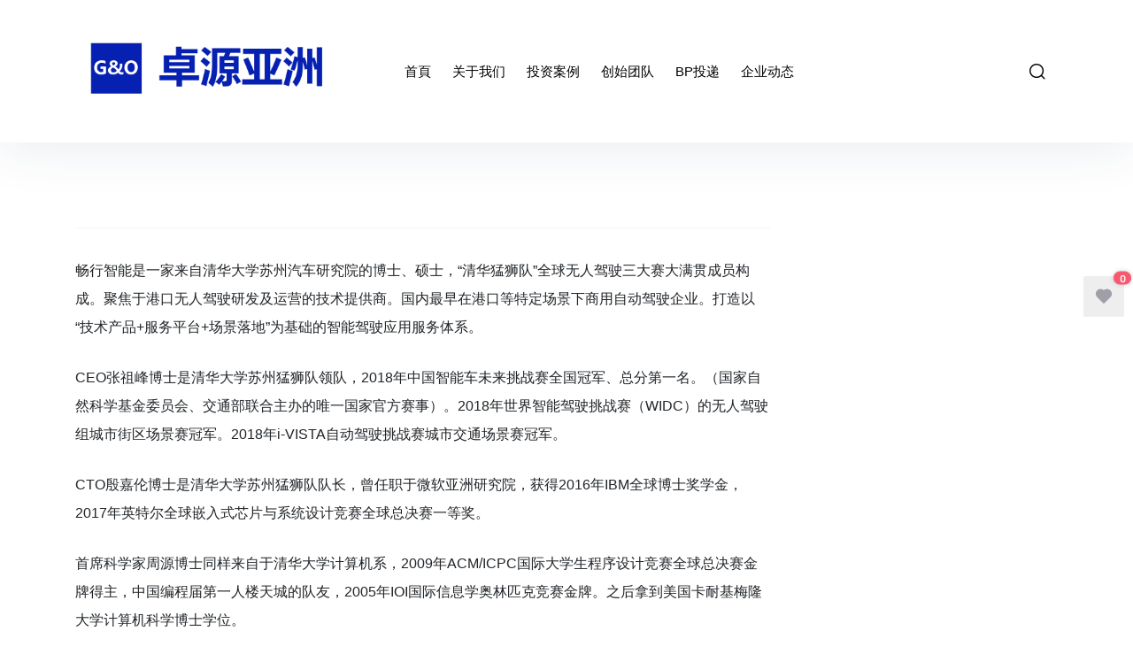

--- FILE ---
content_type: text/html; charset=UTF-8
request_url: http://www.zycapitalvc.com/archives/76
body_size: 7846
content:
<!DOCTYPE html>
<html lang="zh-HK">
<head>
<meta http-equiv="Content-Type" content="text/html;charset=UTF-8">
<meta http-equiv="X-UA-Compatible" content="IE=edge,chrome=1">
<meta charset="UTF-8">
<meta name="viewport" content="width=device-width, initial-scale=1.0, maximum-scale=1.0, user-scalable=0, viewport-fit=cover">
<title>卓源亚洲</title>
<meta name="description" content="畅行智能是一家来自清华大学苏州汽车研究院的博士、硕士，“清华猛狮队”全球无人驾驶三大赛大满贯成员构成。聚焦于港口无人驾驶研发及运营的技术提供商">
<link rel="dns-prefetch" href="//s.w.org">
<link rel="alternate" type="application/rss+xml" title="訂閱 卓源亚洲 »" href="http://www.zycapitalvc.com/feed">
<link rel="alternate" type="application/rss+xml" title="訂閱 卓源亚洲 » 評論" href="http://www.zycapitalvc.com/comments/feed">
<script type="text/javascript">
			window._wpemojiSettings = {"baseUrl":"https:\/\/s.w.org\/images\/core\/emoji\/13.0.0\/72x72\/","ext":".png","svgUrl":"https:\/\/s.w.org\/images\/core\/emoji\/13.0.0\/svg\/","svgExt":".svg","source":{"concatemoji":"http:\/\/www.zycapitalvc.com\/wp-includes\/js\/wp-emoji-release.min.js?ver=5.5.17"}};
			!function(e,a,t){var n,r,o,i=a.createElement("canvas"),p=i.getContext&&i.getContext("2d");function s(e,t){var a=String.fromCharCode;p.clearRect(0,0,i.width,i.height),p.fillText(a.apply(this,e),0,0);e=i.toDataURL();return p.clearRect(0,0,i.width,i.height),p.fillText(a.apply(this,t),0,0),e===i.toDataURL()}function c(e){var t=a.createElement("script");t.src=e,t.defer=t.type="text/javascript",a.getElementsByTagName("head")[0].appendChild(t)}for(o=Array("flag","emoji"),t.supports={everything:!0,everythingExceptFlag:!0},r=0;r<o.length;r++)t.supports[o[r]]=function(e){if(!p||!p.fillText)return!1;switch(p.textBaseline="top",p.font="600 32px Arial",e){case"flag":return s([127987,65039,8205,9895,65039],[127987,65039,8203,9895,65039])?!1:!s([55356,56826,55356,56819],[55356,56826,8203,55356,56819])&&!s([55356,57332,56128,56423,56128,56418,56128,56421,56128,56430,56128,56423,56128,56447],[55356,57332,8203,56128,56423,8203,56128,56418,8203,56128,56421,8203,56128,56430,8203,56128,56423,8203,56128,56447]);case"emoji":return!s([55357,56424,8205,55356,57212],[55357,56424,8203,55356,57212])}return!1}(o[r]),t.supports.everything=t.supports.everything&&t.supports[o[r]],"flag"!==o[r]&&(t.supports.everythingExceptFlag=t.supports.everythingExceptFlag&&t.supports[o[r]]);t.supports.everythingExceptFlag=t.supports.everythingExceptFlag&&!t.supports.flag,t.DOMReady=!1,t.readyCallback=function(){t.DOMReady=!0},t.supports.everything||(n=function(){t.readyCallback()},a.addEventListener?(a.addEventListener("DOMContentLoaded",n,!1),e.addEventListener("load",n,!1)):(e.attachEvent("onload",n),a.attachEvent("onreadystatechange",function(){"complete"===a.readyState&&t.readyCallback()})),(n=t.source||{}).concatemoji?c(n.concatemoji):n.wpemoji&&n.twemoji&&(c(n.twemoji),c(n.wpemoji)))}(window,document,window._wpemojiSettings);
		</script><style type="text/css">
img.wp-smiley,
img.emoji {
	display: inline !important;
	border: none !important;
	box-shadow: none !important;
	height: 1em !important;
	width: 1em !important;
	margin: 0 .07em !important;
	vertical-align: -0.1em !important;
	background: none !important;
	padding: 0 !important;
}
</style>
<link rel="stylesheet" id="wp-block-library-css" href="http://www.zycapitalvc.com/wp-includes/css/dist/block-library/style.min.css?ver=5.5.17" type="text/css" media="all">
<link rel="stylesheet" id="jimu-css-css" href="http://www.zycapitalvc.com/wp-content/plugins/nicetheme-jimu/modules/jimu.css?ver=0.4.4" type="text/css" media="all">
<link rel="stylesheet" id="nicetheme-font-css" href="http://www.zycapitalvc.com/wp-content/themes/cosy/css/font.css?ver=5.5.17" type="text/css" media="all">
<link rel="stylesheet" id="nicetheme-nicetheme-css" href="http://www.zycapitalvc.com/wp-content/themes/cosy/css/nicetheme.css?ver=5.5.17" type="text/css" media="all">
<link rel="stylesheet" id="nicetheme-reset-css" href="http://www.zycapitalvc.com/wp-content/themes/cosy/css/reset.css?ver=5.5.17" type="text/css" media="all">
<link rel="stylesheet" id="nicetheme-style-css" href="http://www.zycapitalvc.com/wp-content/themes/cosy/style.css?ver=5.5.17" type="text/css" media="all">
<script type="text/javascript" src="http://www.zycapitalvc.com/wp-includes/js/jquery/jquery.js?ver=1.12.4-wp" id="jquery-core-js"></script><link rel="https://api.w.org/" href="http://www.zycapitalvc.com/wp-json/">
<link rel="alternate" type="application/json" href="http://www.zycapitalvc.com/wp-json/wp/v2/posts/76">
<link rel="EditURI" type="application/rsd+xml" title="RSD" href="http://www.zycapitalvc.com/xmlrpc.php?rsd">
<link rel="wlwmanifest" type="application/wlwmanifest+xml" href="http://www.zycapitalvc.com/wp-includes/wlwmanifest.xml">
<link rel="prev" title="关于我们" href="http://www.zycapitalvc.com/archives/1">
<link rel="next" title="新文章" href="http://www.zycapitalvc.com/archives/200">
<meta name="generator" content="WordPress 5.5.17">
<link rel="canonical" href="http://www.zycapitalvc.com/archives/76">
<link rel="shortlink" href="http://www.zycapitalvc.com/?p=76">
<link rel="alternate" type="application/json+oembed" href="http://www.zycapitalvc.com/wp-json/oembed/1.0/embed?url=http%3A%2F%2Fwww.zycapitalvc.com%2Farchives%2F76">
<link rel="alternate" type="text/xml+oembed" href="http://www.zycapitalvc.com/wp-json/oembed/1.0/embed?url=http%3A%2F%2Fwww.zycapitalvc.com%2Farchives%2F76&amp;format=xml">
<style type="text/css">.recentcomments a{display:inline !important;padding:0 !important;margin:0 !important;}</style>
<link rel="icon" href="http://www.zycapitalvc.com/wp-content/uploads/2020/11/cropped-logo-%E5%89%AF%E6%9C%AC-32x32.png" sizes="32x32">
<link rel="icon" href="http://www.zycapitalvc.com/wp-content/uploads/2020/11/cropped-logo-%E5%89%AF%E6%9C%AC-192x192.png" sizes="192x192">
<link rel="apple-touch-icon" href="http://www.zycapitalvc.com/wp-content/uploads/2020/11/cropped-logo-%E5%89%AF%E6%9C%AC-180x180.png">
<meta name="msapplication-TileImage" content="http://www.zycapitalvc.com/wp-content/uploads/2020/11/cropped-logo-副本-270x270.png">
</head>
<body class="post-template-default single single-post postid-76 single-format-standard wp-embed-responsive  no-sidebar">
	<header class="header"><meta http-equiv="Content-Type" content="text/html;charset=UTF-8">
<nav class="navbar navbar-expand-md  "><div class="container">
				<!-- / brand -->
				 <div class="navbar-brand order-1"> 					<a href="http://www.zycapitalvc.com/" rel="home" class="d-block">
						<img class="logo" src="[data-uri]" alt="卓源亚洲" data-src="http://www.zycapitalvc.com/wp-content/themes/cosy/images/logo.png" data-nclazyload="true"><img class="logo logo-night" src="[data-uri]" alt="卓源亚洲" data-src="http://www.zycapitalvc.com/wp-content/themes/cosy/images/logo-dark.png" data-nclazyload="true"></a>
				 </div> 
				<!-- brand -->
				<ul class="nav main-submenu align-items-center flex-row flex-shrink-0 order-2 order-md-3">
<li class="nav-item">
						<a href="javascript:" class="nice-tooltip-hide nav-link search-popup" data-toggle="nicetooltip" data-placement="bottom" title="搜尋"><i class="d-block text-lg iconfont icon-search"></i></a>
					</li>
										<li class="nav-item d-lg-none">
						<a href="javascript:" id="mobile-sidebar-trigger" class="nav-link"><i class="d-block text-lg iconfont icon-menu"></i></a>
					</li>
									</ul>
<div class="collapse navbar-collapse show navbar-scroll order-3 order-md-2 mx-md-4">
					<ul class="navbar-nav main-menu d-none d-lg-flex mr-auto px-4">
<li id="menu-item-286" class="menu-item menu-item-type-custom menu-item-object-custom menu-item-286"><a href="https://zycapitalvc.com">首頁</a></li>
<li id="menu-item-287" class="menu-item menu-item-type-post_type menu-item-object-page current-post-parent menu-item-287"><a href="http://www.zycapitalvc.com/sample-page">关于我们</a></li>
<li id="menu-item-19" class="menu-item menu-item-type-taxonomy menu-item-object-category current-post-ancestor current-menu-parent current-post-parent menu-item-19"><a href="http://www.zycapitalvc.com/archives/category/case">投资案例</a></li>
<li id="menu-item-40" class="menu-item menu-item-type-taxonomy menu-item-object-category menu-item-40"><a href="http://www.zycapitalvc.com/archives/category/team">创始团队</a></li>
<li id="menu-item-253" class="menu-item menu-item-type-post_type menu-item-object-page menu-item-253"><a href="http://www.zycapitalvc.com/bp%e6%8a%95%e9%80%92">BP投递</a></li>
<li id="menu-item-722" class="menu-item menu-item-type-taxonomy menu-item-object-category menu-item-722"><a href="http://www.zycapitalvc.com/archives/category/%e5%ae%b6%e6%97%8f%e8%bf%9b%e5%b1%95">企业动态</a></li>
					</ul>
</div>
				
			</div>

		</nav></header><main class="py-4 py-md-4 py-lg-5"><div class="container">
                <div class="row no-gutters">
            <div class="col-12 col-lg-9 pr-lg-5">
                <div class="post">
    
                                        <div class="post-poster rounded mb-4">
                       
                            <div class="media-content" style='background-image:url("[data-uri]")' data-bg="url('http://www.zycapitalvc.com/wp-content/uploads/2020/11/11.png')" data-nclazyload="true"></div>
                        </div>
                    </div>
                                        <h1 class="post-title h1"></h1>
                    <div class="post-meta d-flex align-items-center flex-row text-muted mt-3 mt-md-3 mb-3 mb-lg-4">
    
    <div class="post-data d-none d-md-flex text-nowrap text-md ">
                            </div>
</div>                    <div class="border-top py-2 py-md-2 py-xl-3"></div>
                    <div class="post-content" data-spy="scroll" data-target="#list-example" data-offset="0">
                                                
<p>畅行智能是一家来自清华大学苏州汽车研究院的博士、硕士，“清华猛狮队”全球无人驾驶三大赛大满贯成员构成。聚焦于港口无人驾驶研发及运营的技术提供商。国内最早在港口等特定场景下商用自动驾驶企业。打造以“技术产品+服务平台+场景落地”为基础的智能驾驶应用服务体系。</p>



<p>CEO张祖峰博士是清华大学苏州猛狮队领队，2018年中国智能车未来挑战赛全国冠军、总分第一名。（国家自然科学基金委员会、交通部联合主办的唯一国家官方赛事）。2018年世界智能驾驶挑战赛（WIDC）的无人驾驶组城市街区场景赛冠军。2018年i-VISTA自动驾驶挑战赛城市交通场景赛冠军。</p>



<p>CTO殷嘉伦博士是清华大学苏州猛狮队队长，曾任职于微软亚洲研究院，获得2016年IBM全球博士奖学金，2017年英特尔全球嵌入式芯片与系统设计竞赛全球总决赛一等奖。</p>



<p>首席科学家周源博士同样来自于清华大学计算机系，2009年ACM/ICPC国际大学生程序设计竞赛全球总决赛金牌得主，中国编程届第一人楼天城的队友，2005年IOI国际信息学奥林匹克竞赛金牌。之后拿到美国卡耐基梅隆大学计算机科学博士学位。</p>
                                            </div>
                                        
                    
<div id="post-action" class="post-action mt-5 mt-lg-5">
    <div class="d-md-flex flex-md-fill align-items-md-center">
        
        <div class="d-none d-md-block">
                                            </div>
        <div class="flex-md-fill"></div>
        
            </div>
</div>


 
                    
            <div class="post-declare text-sm text-muted text-center text-md-left mt-5 mt-md-5">
           該文章最初是由發佈在 ％s 上的 @％s 撰寫的。版權所有。        </div>
            
                                    </div>
                            </div>
            <div class="sidebar col-lg-3 d-none d-lg-block">
                
    
<aside id="secondary" class="widget-area pt-5 pt-lg-0"></aside><!-- #secondary -->
</div>
        </div>
    
</main><div class="list-related bg-light py-4 py-lg-5">
            <div class="container">
                <div class="h5 mb-3 mb-md-4">
<i class="text-xl text-primary iconfont icon-gengxin mr-1"></i><span class="d-inline-block align-middle">相關文章</span>
</div>
            </div>
            <div class="list-scroll">
                <div class="container">
                    <div class="list-scroll-x">
                        <div class="row row-md list-grouped list-bordered-padding">
                                                                                            <div class="col-6 col-md-3 d-flex">
                                    <div class="list-item overlay-hover">
                                        <div class="media media-16x9">
                                            <a href="http://www.zycapitalvc.com/archives/718" class="media-content" style='background-image:url("[data-uri]")' title="百川智能" data-bg="url('http://www.zycapitalvc.com/wp-content/uploads/2024/03/image-6.png')" data-nclazyload="true">
                                                <div class="overlay"></div>
                                            </a>
                                                                                                                                                                                                                        </div>
                                        <div class="list-content">
                                            <div class="list-body">
                                                <a href="http://www.zycapitalvc.com/archives/718" title="百川智能" class="list-title text-md h-2x">百川智能</a>
                                            </div>
                                        </div>
                                    </div>
                                </div>
                                                                                            <div class="col-6 col-md-3 d-flex">
                                    <div class="list-item overlay-hover">
                                        <div class="media media-16x9">
                                            <a href="http://www.zycapitalvc.com/archives/715" class="media-content" style='background-image:url("[data-uri]")' title="中科时代" data-bg="url('http://www.zycapitalvc.com/wp-content/uploads/2024/03/image-41.png')" data-nclazyload="true">
                                                <div class="overlay"></div>
                                            </a>
                                                                                                                                                                                                                        </div>
                                        <div class="list-content">
                                            <div class="list-body">
                                                <a href="http://www.zycapitalvc.com/archives/715" title="中科时代" class="list-title text-md h-2x">中科时代</a>
                                            </div>
                                        </div>
                                    </div>
                                </div>
                                                                                            <div class="col-6 col-md-3 d-flex">
                                    <div class="list-item overlay-hover">
                                        <div class="media media-16x9">
                                            <a href="http://www.zycapitalvc.com/archives/71" class="media-content" style='background-image:url("[data-uri]")' title="第四范式" data-bg="url('http://www.zycapitalvc.com/wp-content/uploads/2020/11/3.jpg')" data-nclazyload="true">
                                                <div class="overlay"></div>
                                            </a>
                                                                                                                                                                                                                        </div>
                                        <div class="list-content">
                                            <div class="list-body">
                                                <a href="http://www.zycapitalvc.com/archives/71" title="第四范式" class="list-title text-md h-2x">第四范式</a>
                                            </div>
                                        </div>
                                    </div>
                                </div>
                                                                                            <div class="col-6 col-md-3 d-flex">
                                    <div class="list-item overlay-hover">
                                        <div class="media media-16x9">
                                            <a href="http://www.zycapitalvc.com/archives/710" class="media-content" style='background-image:url("[data-uri]")' title="中茵微电子" data-bg="url('http://www.zycapitalvc.com/wp-content/uploads/2024/03/image-40.png')" data-nclazyload="true">
                                                <div class="overlay"></div>
                                            </a>
                                                                                                                                                                                                                        </div>
                                        <div class="list-content">
                                            <div class="list-body">
                                                <a href="http://www.zycapitalvc.com/archives/710" title="中茵微电子" class="list-title text-md h-2x">中茵微电子</a>
                                            </div>
                                        </div>
                                    </div>
                                </div>
                                                    </div>
                    </div>
                </div>
            </div>
        </div>
            <footer class="footer bg-dark"><div class="container">
        <div class="row py-3 py-lg-4">
        	            <div class="col-lg-6 pr-lg-5 py-3">
                <div class="footer-widget pr-lg-5">
                    <div class="footer-widget-header mb-2 mb-md-3"><span>关于我们</span></div>
                    <div class="footer-widget-content">
                        <p>卓源亚洲创始于2016年6月15日，起源于清华大学计算机系FIT实验室
<br>我们是一家聚焦于人工智能及半导体领域的投资机构
<br>广东卓源亚洲中科创业投资有限公司
<br>深圳市卓源工业投资有限公司
<br>地址：广东省深圳市南山区清华大学研究院新大楼A1801
<br>联系：86+18810308832 linhz@zycapital.ai
</p>
                    </div>
                    <div class="footer-widget-social mx-n2 mt-3">
                        
                    </div>
                </div>
            </div>
        	            <div class="col-lg-3 py-3">
                <div class="footer-widget">
                    <div class="footer-widget-header mb-2 mb-md-3"><span>主题</span></div>
                    <div class="footer-widget-content">
                        <div class="footer-widget-links">
                                                        <a href="https://zycapitalvc.com">首頁</a>
<a href="http://www.zycapitalvc.com/sample-page">关于我们</a>
<a href="http://www.zycapitalvc.com/archives/category/case">投资案例</a>
<a href="http://www.zycapitalvc.com/archives/category/team">创始团队</a>
<a href="http://www.zycapitalvc.com/bp%e6%8a%95%e9%80%92">BP投递</a>
<a href="http://www.zycapitalvc.com/archives/category/%e5%ae%b6%e6%97%8f%e8%bf%9b%e5%b1%95">企业动态</a>
                                                                                </div>
                    </div>
                </div>
            </div>
            <div class="col-lg-3 py-3">
                                                <div class="footer-widget">
                    <div class="footer-widget-header mb-2 mb-md-3"><span></span></div>
                    <div class="footer-widget-content">
                        <div class="footer-widget-links m-n1">
                                                    <a href="https://zycapitalvc.com">首頁</a>
<a href="http://www.zycapitalvc.com/sample-page">关于我们</a>
<a href="http://www.zycapitalvc.com/archives/category/case">投资案例</a>
<a href="http://www.zycapitalvc.com/archives/category/team">创始团队</a>
<a href="http://www.zycapitalvc.com/bp%e6%8a%95%e9%80%92">BP投递</a>
<a href="http://www.zycapitalvc.com/archives/category/%e5%ae%b6%e6%97%8f%e8%bf%9b%e5%b1%95">企业动态</a>
                                                                                </div>
                    </div>
                </div>
                            </div>
        </div>
        
    </div>
    <div class="footer-copyright text-xs border-top border-secondary py-3 py-md-4">
        <div class="container">
                Copyright © 2026 <a href="http://www.zycapitalvc.com" title="卓源亚洲" rel="home">卓源亚洲</a>.  卓源亚洲创始于2016年6月15日，起源于清华大学东门FIT楼4-204实验室。卓源亚洲的使命是成为全球领先的人工智能及集成电路风投机构。 <a href="http://beian.miit.gov.cn/" target="_blank" rel="nofollow" class="d-inline-block">粤ICP备2022087859号</a>        </div>
    </div>
</footer><div class="mobile-overlay"></div>
<aside class="mobile-sidebar site-sidebar bg-light"><div class="mobile-sidebar-inner scrollable hover">
		
        <div class="mobile-sidebar-action">
                        <button type="button" class="link-action text-xl text-muted" id="mobile-sidebar-close"><i class="d-block iconfont icon-close-filled"></i></button>
        </div>
		<div class="mobile-sidebar-tab-menu">
	        <ul id="mobile-tab-menu-id" class="mobile-tab-menu">
<li class="menu-item menu-item-type-custom menu-item-object-custom menu-item-286"><a href="https://zycapitalvc.com">首頁</a></li>
<li class="menu-item menu-item-type-post_type menu-item-object-page current-post-parent menu-item-287"><a href="http://www.zycapitalvc.com/sample-page">关于我们</a></li>
<li class="menu-item menu-item-type-taxonomy menu-item-object-category current-post-ancestor current-menu-parent current-post-parent menu-item-19"><a href="http://www.zycapitalvc.com/archives/category/case">投资案例</a></li>
<li class="menu-item menu-item-type-taxonomy menu-item-object-category menu-item-40"><a href="http://www.zycapitalvc.com/archives/category/team">创始团队</a></li>
<li class="menu-item menu-item-type-post_type menu-item-object-page menu-item-253"><a href="http://www.zycapitalvc.com/bp%e6%8a%95%e9%80%92">BP投递</a></li>
<li class="menu-item menu-item-type-taxonomy menu-item-object-category menu-item-722"><a href="http://www.zycapitalvc.com/archives/category/%e5%ae%b6%e6%97%8f%e8%bf%9b%e5%b1%95">企业动态</a></li>
	        </ul>
</div>
	</div>
</aside><div id="search-popup-wrap">
    <div class="search-popup-cover bg-dark px-3 px-md-4 px-lg-5 py-5">
        <div class="bg-effect bg-poster nc-no-lazy" style="background-image: url('')">
            <span class="overlay"></span>
        </div>
        <form role="search" id="searchform" class="search-popup-form py-lg-5" method="get" action="http://www.zycapitalvc.com/">
           <input class="form-control form-control-lg form-transparent" type="text" placeholder="輸入任何內容進行搜索..." name="s" id="s" required>
</form>
    </div>
    </div>
<div id="author-popup-wrap">
    <div class="author-popup-cover">
        <div class="media media-2x1 bg-dark-gradient">
            <div class="bg-effect bg-dark-gradient bg-author"></div>
            <div class="bg-effect bg-poster" style='background-image:url("[data-uri]")' data-bg="url('http://1.gravatar.com/avatar/44ce2136abb7359d0d6523b019834bd8?s=96&amp;d=mm&amp;r=g')" data-nclazyload="true"></div>
        </div>
        <div class="author-popup-meta mt-n5">
            <div class="px-4 pb-3 pb-md-4">
                <div class="d-flex align-items-center justify-content-center">
                    <a href="http://www.zycapitalvc.com/archives/author/admin" class="flex-avatar mx-2 w-96" taget="_blank">
                                            </a>
                </div>
                <div class="text-center mt-3">
                    <a href="http://www.zycapitalvc.com/archives/author/admin" class="h5" target="_blank">
                        <span>admin</span>
                    </a>
                    <div class="d-block text-sm text-muted mt-2"><span class="h-2x"></span></div>
                </div>
            </div>
                  </div>
    </div>
</div>
<div class="nice-fixed-widget d-none d-md-block">
    <ul>
<li>
            <a href="javascript:" data-action="like" data-id="76" class=" btn-action-like btn btn-light btn-icon btn-lg nice-tooltip-hide mb-1" data-toggle="nicetooltip" data-placement="left" title="點讚">
				                <small class="font-theme icon-status status-right bg-danger like-count">0</small>
                <span>
                    <i class="iconfont icon-like"></i>
                </span>
            </a>
        </li>
		                        <li>
            <a id="back-to-top" href="javascript:" class="btn btn-light btn-icon btn-lg">
                <span class="icon-stack">
                    <i class="text-sm iconfont icon-caret-up"></i>
                    <small class="back-to-top-text">Top</small>
                </span>
            </a>
        </li>
    </ul>
</div>
<script type="text/javascript" src="http://www.zycapitalvc.com/wp-content/plugins/nicetheme-jimu/modules/jimu.js?ver=0.4.4" id="jimu-js-js"></script><script type="text/javascript" src="http://www.zycapitalvc.com/wp-content/plugins/nicetheme-jimu/modules/base/assets/lazyload/lazyload.min.js?ver=0.4.4" id="ncLazyloadJs-js"></script><script type="text/javascript" src="http://www.zycapitalvc.com/wp-content/themes/cosy/js/popper.min.js?ver=3.3.0" id="nicetheme-popper-js"></script><script type="text/javascript" src="http://www.zycapitalvc.com/wp-content/themes/cosy/js/bootstrap.min.js?ver=3.3.0" id="nicetheme-bootstrap-js"></script><script type="text/javascript" src="http://www.zycapitalvc.com/wp-content/themes/cosy/js/plugins.min.js?ver=3.3.0" id="nicetheme-plugins-js"></script><script type="text/javascript" src="http://www.zycapitalvc.com/wp-content/themes/cosy/js/ResizeSensor.min.js?ver=3.3.0" id="nicetheme-resizeseneor-js"></script><script type="text/javascript" src="http://www.zycapitalvc.com/wp-content/themes/cosy/js/theia-sticky-sidebar.min.js?ver=3.3.0" id="nicetheme-sticky-sidebar-js"></script><script type="text/javascript" id="nicetheme-nicetheme-js-extra">
/* <![CDATA[ */
var globals = {"ajax_url":"http:\/\/www.zycapitalvc.com\/wp-admin\/admin-ajax.php","url_theme":"http:\/\/www.zycapitalvc.com\/wp-content\/themes\/cosy","site_url":"http:\/\/www.zycapitalvc.com","post_id":"76","comment_ip":"0","allow_switch_darkmode":"0","posts_per_page":"6"};
var __cosy__ = {"load_more":"\u8f09\u5165\u66f4\u591a","reached_the_end":"\u6ca1\u6709\u4e86","thank_you":"\u975e\u5e38\u611f\u8b1d\uff01","success":"\u6210\u529f\uff01","cancelled":"\u53d6\u6d88\u9ede\u8b9a"};
var toc = {"tag":"0"};
/* ]]> */
</script><script type="text/javascript" src="http://www.zycapitalvc.com/wp-content/themes/cosy/js/nicetheme.js?ver=3.3.0" id="nicetheme-nicetheme-js"></script><script type="text/javascript" src="http://www.zycapitalvc.com/wp-includes/js/wp-embed.min.js?ver=5.5.17" id="wp-embed-js"></script><script>
                (function(){
                    var bp = document.createElement('script');
                    var curProtocol = window.location.protocol.split(':')[0];
                    if (curProtocol === 'https') {
                        bp.src = 'https://zz.bdstatic.com/linksubmit/push.js';
                    }
                    else {
                        bp.src = 'http://push.zhanzhang.baidu.com/push.js';
                    }
                    var s = document.getElementsByTagName("script")[0];
                    s.parentNode.insertBefore(bp, s);
                })();
            </script>
</body>
</html>


--- FILE ---
content_type: text/css
request_url: http://www.zycapitalvc.com/wp-content/plugins/nicetheme-jimu/modules/jimu.css?ver=0.4.4
body_size: 5287
content:
/*
            /$$
    /$$    /$$$$
   | $$   |_  $$    /$$$$$$$
 /$$$$$$$$  | $$   /$$_____/
|__  $$__/  | $$  |  $$$$$$
   | $$     | $$   \____  $$
   |__/    /$$$$$$ /$$$$$$$/
          |______/|_______/
================================
        Keep calm and get rich.
                    Is the best.

  	@Author: Dami
  	@Date:   2019-03-18 17:47:07
 * @Last Modified by: suxing
 * @Last Modified time: 2019-08-13 11:23:35
*/


/*
 SimpleBar style
*/
[data-simplebar] {
  position: relative;
  flex-direction: column;
  flex-wrap: wrap;
  justify-content: flex-start;
  align-content: flex-start;
  align-items: flex-start;
}

.simplebar-wrapper {
  overflow: hidden;
  width: inherit;
  height: inherit;
  max-width: inherit;
  max-height: inherit;
}

.simplebar-mask {
  direction: inherit;
  position: absolute;
  overflow: hidden;
  padding: 0;
  margin: 0;
  left: 0;
  top: 0;
  bottom: 0;
  right: 0;
  width: auto !important;
  height: auto !important;
  z-index: 0;
}

.simplebar-offset {
  direction: inherit !important;
  box-sizing: inherit !important;
  resize: none !important;
  position: absolute;
  top: 0;
  left: 0;
  bottom: 0;
  right: 0;
  padding: 0;
  margin: 0;
  -webkit-overflow-scrolling: touch;
}

.simplebar-content-wrapper {
  direction: inherit;
  box-sizing: border-box !important;
  position: relative;
  display: block;
  height: 100%; /* Required for horizontal native scrollbar to not appear if parent is taller than natural height */
  width: auto;
  max-width: 100%; /* Not required for horizontal scroll to trigger */
  max-height: 100%; /* Needed for vertical scroll to trigger */
  scrollbar-width: none;
  -ms-overflow-style: none;
}

.simplebar-content-wrapper::-webkit-scrollbar,
.simplebar-hide-scrollbar::-webkit-scrollbar {
  width: 0;
  height: 0;
}

.simplebar-content:before,
.simplebar-content:after {
  content: ' ';
  display: table;
}

.simplebar-placeholder {
  max-height: 100%;
  max-width: 100%;
  width: 100%;
  pointer-events: none;
}

.simplebar-height-auto-observer-wrapper {
  box-sizing: inherit !important;
  height: 100%;
  width: 100%;
  max-width: 1px;
  position: relative;
  float: left;
  max-height: 1px;
  overflow: hidden;
  z-index: -1;
  padding: 0;
  margin: 0;
  pointer-events: none;
  flex-grow: inherit;
  flex-shrink: 0;
  flex-basis: 0;
}

.simplebar-height-auto-observer {
  box-sizing: inherit;
  display: block;
  opacity: 0;
  position: absolute;
  top: 0;
  left: 0;
  height: 1000%;
  width: 1000%;
  min-height: 1px;
  min-width: 1px;
  overflow: hidden;
  pointer-events: none;
  z-index: -1;
}

.simplebar-track {
  z-index: 1;
  position: absolute;
  right: 0;
  bottom: 0;
  pointer-events: none;
  overflow: hidden;
}

[data-simplebar].simplebar-dragging .simplebar-content {
  pointer-events: none;
  user-select: none;
  -webkit-user-select: none;
}

[data-simplebar].simplebar-dragging .simplebar-track {
  pointer-events: all;
}

.simplebar-scrollbar {
  position: absolute;
  left: 0;
  right: 0;
  min-height: 10px;
}

.simplebar-scrollbar:before {
  position: absolute;
  content: '';
  background: black;
  border-radius: 7px;
  left: 2px;
  right: 2px;
  opacity: 0;
  transition: opacity 0.2s linear;
}

.simplebar-scrollbar.simplebar-visible:before {
  /* When hovered, remove all transitions from drag handle */
  opacity: 0.5;
  transition: opacity 0s linear;
}

.simplebar-track.simplebar-vertical {
  top: 0;
  width: 11px;
}

.simplebar-track.simplebar-vertical .simplebar-scrollbar:before {
  top: 2px;
  bottom: 2px;
}

.simplebar-track.simplebar-horizontal {
  left: 0;
  height: 11px;
}

.simplebar-track.simplebar-horizontal .simplebar-scrollbar:before {
  height: 100%;
  left: 2px;
  right: 2px;
}

.simplebar-track.simplebar-horizontal .simplebar-scrollbar {
  right: auto;
  left: 0;
  top: 2px;
  height: 7px;
  min-height: 0;
  min-width: 10px;
  width: auto;
}

/* Rtl support */
[data-simplebar-direction='rtl'] .simplebar-track.simplebar-vertical {
  right: auto;
  left: 0;
}

.hs-dummy-scrollbar-size {
  direction: rtl;
  position: fixed;
  opacity: 0;
  visibility: hidden;
  height: 500px;
  width: 500px;
  overflow-y: hidden;
  overflow-x: scroll;
}

.simplebar-hide-scrollbar {
  position: fixed;
  left: 0;
  visibility: hidden;
  overflow-y: scroll;
  scrollbar-width: none;
  -ms-overflow-style: none;
}

/*--------------------------------------------------------------
    POPUP CSS
--------------------------------------------------------------*/
.nice-tips,
.nice-tips-overlay {
    width: 100%;
    height: 100vh;
    top: 0;
    left: 0;
}

.nice-tips {
    position: fixed;
    display: -webkit-box;
    display: -webkit-flex;
    display: -ms-flexbox;
    display: flex;
    -webkit-box-align: center;
    -webkit-align-items: center;
        -ms-flex-align: center;
            align-items: center;
    -webkit-box-pack: center;
    -webkit-justify-content: center;
        -ms-flex-pack: center;
            justify-content: center;
    pointer-events: none
}

.nice-tips-open {
    z-index: 1031;
}

.nice-tips-overlay {
    position: absolute;
    background: rgba(120, 129, 147, .22);
    opacity: 0;
    -webkit-transition: opacity .3s;
    -o-transition: opacity .3s;
    transition: opacity .3s;
    -webkit-backface-visibility: hidden;
    -webkit-transition-duration: .3s;
    -o-transition-duration: .3s;
       transition-duration: .3s
}

.nice-tips-open .nice-tips-overlay {
    opacity: 1;
    pointer-events: auto;
}

@supports ((-webkit-backdrop-filter: blur(10px)) or (backdrop-filter: blur(10px))) {
    .nice-tips-open .nice-tips-overlay {
        -webkit-backdrop-filter: blur(10px);
        backdrop-filter: blur(10px);
    }

}


/*--------------------------------------------------------------
    tips close btn
--------------------------------------------------------------*/
.nice-tips-btn-close {
    position: absolute;
    bottom: -50px;
    left: 0;
    width: 100%;
    z-index: 99;
    cursor: pointer;
    /* -webkit-transform: translateY(150%); */
    /* transform: translateY(150%); */
    text-align: center;
}

.nice-tips-btn-close .svg-white {
    display: inline-block;
    background-image: url("[data-uri]");
    background-size: contain;
    background-position: center;
    background-repeat: no-repeat;
    vertical-align: middle;
    width: 28px;
    height: 28px;
}

.nice-tips-btn-close .svg-dark {
    display: none;
    background-image: url("[data-uri]");
    background-size: contain;
    background-position: center;
    background-repeat: no-repeat;
    vertical-align: middle;
    width: 28px;
    height: 28px;
}

@media (max-width:767.98px) {
    .nice-tips-scroll .nice-tips-btn-close {}

    .nice-tips-xl .nice-tips-btn-close {
        /* -webkit-transform: translateY(-250%); */
        /* transform: translateY(-250%); */
        bottom: auto;
        left: auto;
        top: 10px;
        right: 10px;
        width: auto;
    }

    .nice-tips-cover .nice-tips-btn-close {
        bottom: auto;
        left: auto;
        top: 0;
        right: 0;
        width: auto;
        -webkit-transform: translate(100%, -100%);
        -ms-transform: translate(100%, -100%);
        transform: translate(100%, -100%);
    }

    .nice-tips-xl .nice-tips-btn-close .svg-white,
    .nice-tips-cover .nice-tips-btn-close .svg-white {
        width: 20px;
        height: 20px;
        display: block;
    }

}

@media (min-width:768px) {
    .nice-tips-scroll .nice-tips-btn-close {}
}


/*--------------------------------------------------------------
    tips body
--------------------------------------------------------------*/
.nice-tips-body {
    position: relative;
    opacity: 0;
    max-width: 400px;
    width: 100%;
}

@media (max-width: 575.98px) {
    .nice-tips-body {
        max-width: 93.3333%;
    }
}

.nice-tips-open .nice-tips-body {
    pointer-events: auto;
}

.nice-tips-xl .nice-tips-body {
    width: 100%;
    max-width: 790px;
}

.nice-tips-scroll .nice-tips-body {
    width: 100%;
    max-width: 790px;
    display: -webkit-box;
    display: -webkit-flex;
    display: -ms-flexbox;
    display: flex;
    -webkit-box-align: center;
    -webkit-align-items: center;
        -ms-flex-align: center;
            align-items: center;
    -webkit-box-pack: center;
    -webkit-justify-content: center;
        -ms-flex-pack: center;
            justify-content: center;
    max-height: calc(100vh - 100px);
    height: calc(100vh - 100px);
}

.nice-tips-lg .nice-tips-body {
    width: 100%;
    max-width: 790px;
}

.nice-tips-md .nice-tips-body {
    max-width: 540px;
    width: 100%;
}

.nice-tips-sm .nice-tips-body {
    max-width: 300px;
    width: auto;
}

.nice-tips-nopd .nice-tips-body {
    max-width: 340px;
}

@media (min-width:768px) and (max-width:991.98px) {

    .nice-tips-scroll .nice-tips-body,
    .nice-tips-xl .nice-tips-body {
        max-width: 670px;
    }

}

@media (max-width:767.98px) {
    .nice-tips-nopd .nice-tips-body {
        max-width: 75%;
    }

    .nice-tips-scroll .nice-tips-body,
    .nice-tips-xl .nice-tips-body {
        height: 100vh;
    }

    .nice-tips-md .nice-tips-body {
        padding: 1rem;
    }

}

/*--------------------------------------------------------------
    tips body animation
--------------------------------------------------------------*/

.nice-tips.nice-tips-open .nice-tips-body,
.nice-tips.nice-tips-close .nice-tips-body {
    -webkit-animation-duration: .3s;
    animation-duration: .3s;
    -webkit-animation-fill-mode: forwards;
    animation-fill-mode: forwards
}

.nice-tips.nice-tips-open .nice-tips-body {
    -webkit-animation-name: tips-open;
    animation-name: tips-open
}

.nice-tips.nice-tips-close .nice-tips-body {
    -webkit-animation-name: tips-close;
    animation-name: tips-close
}

@-webkit-keyframes tips-open {
    0% {
        opacity: 0;
        -webkit-transform: translate3d(0, 50px, 0)
    }

    100% {
        opacity: 1;
        -webkit-transform: translate3d(0, 0, 0)
    }

}

@keyframes tips-open {
    0% {
        opacity: 0;
        -webkit-transform: translate3d(0, 50px, 0);
        transform: translate3d(0, 50px, 0)
    }

    100% {
        opacity: 1;
        -webkit-transform: translate3d(0, 0, 0);
        transform: translate3d(0, 0, 0)
    }

}

@-webkit-keyframes tips-close {
    0% {
        opacity: 1;
        -webkit-transform: translate3d(0, 0, 0)
    }

    100% {
        opacity: 0;
        -webkit-transform: translate3d(0, 50px, 0)
    }

}

@keyframes tips-close {
    0% {
        opacity: 1;
        -webkit-transform: translate3d(0, 0, 0);
        transform: translate3d(0, 0, 0)
    }

    100% {
        opacity: 0;
        -webkit-transform: translate3d(0, 50px, 0);
        transform: translate3d(0, 50px, 0)
    }

}

/*--------------------------------------------------------------
    tips content
--------------------------------------------------------------*/
.nice-tips-content {
    background: #fff;
    padding: 1.25rem;
    position: relative;
    border-radius: 4px;
    border: 1px solid #f4f5f9;
    -webkit-box-shadow: 0 10px 50px -5px rgba(6, 39, 67, 0.12);
            box-shadow: 0 10px 50px -5px rgba(6, 39, 67, 0.12);
}

.nice-tips-xl .nice-tips-content {
    padding: 0;
    border: 0;
    width: 100%;
    height: auto;
    overflow: hidden;
}

.nice-tips-scroll .nice-tips-content {
    padding: 0;
    border: 0;
    width: 100%;
    height: 100%;
    overflow: hidden;
}

.nice-tips-lg .nice-tips-content {
    padding: 0;
    border: 0;
    border-radius: 0;
}

.nice-tips-sm .nice-tips-content {
    padding: 2rem;
    padding: 1.75rem 2.5rem;
}

.nice-tips-nopd .nice-tips-content {
    padding: 0;
    border: 0;
}

@media (max-width:767.98px) {

    .nice-tips-scroll .nice-tips-body .nice-tips-content,
    .nice-tips-xl .nice-tips-body .nice-tips-content {
        -webkit-box-shadow: none;
                box-shadow: none;
        border-radius: 0;
        height: 100vh;
    }

    .nice-tips-xl .nice-tips-btn-close .svg-white {
        width:20px;
        height:20px;
    }

    .nice-tips-xl .nice-tips-btn-close .svg-dark {
        display: none;
        width:20px;
        height:20px;
    }
}

/*--------------------------------------------------------------
    tips svg color
--------------------------------------------------------------*/

.nice-tips-content .text-success .svg-success {
    display: inline-block;
    background-image: url("[data-uri]");
    background-size: contain;
    background-position: center;
    background-repeat: no-repeat;
    vertical-align: middle;
    width: 72px;
    height: 72px;
}

.nice-tips-content .text-danger .svg-error {
    display: inline-block;
    background-image: url("[data-uri]");
    background-size: contain;
    background-position: center;
    background-repeat: no-repeat;
    vertical-align: middle;
    width: 72px;
    height: 72px;
}

/*
   post cover style
*/
.nice-tips-cover .nice-tips-overlay {
    background: rgb(120, 129, 147);
}

.tips-content-cover {
    max-width: 340px;
    width: 100%;
    padding: 0;
    border: 0;
    border-radius: .22rem;
}

.cover-image {
    position: relative;
    overflow: hidden;
    border-radius: .22rem .22rem 0 0;
    padding: 0;
}

.cover-overlay {
    position: absolute;
    left: 0;
    top: 0;
    width: 100%;
    height: 100%;
    -webkit-filter: blur(10px);
    filter: blur(20px);
    z-index: -1;
}

.cover-overlay:before {
    content: '';
    position: absolute;
    left: 0;
    top: 0;
    width: 100%;
    height: 100%;
    background-color: #000;
    opacity: .11;
}

.cover-share {
    text-align: center;
    padding: 1rem 0;
    border-top: 1px solid #f4f6f9;
}

.cover-share a {
    color: #8a92a9;
    padding: .25rem;
    margin: .25rem;
    font-size: 1.125rem;
}

.cover-share a:hover {
    color: #062743;
}

.cover-text {
    text-align: center;
    position: absolute;
    top: 0px;
    left: 0;
    width: 100%;
    z-index: 44;
    cursor: pointer;
    -webkit-transform: translateY(-36px);
    -ms-transform: translateY(-36px);
        transform: translateY(-36px);
    text-align: center;
    color: #fff;
    font-size: .875rem;
}

--- FILE ---
content_type: text/css
request_url: http://www.zycapitalvc.com/wp-content/themes/cosy/css/reset.css?ver=5.5.17
body_size: 5879
content:
/* -------------------------------------------------------------------------- */
/*	0. CSS Reset
/* -------------------------------------------------------------------------- */


html,
body {
    border: none;
    margin: 0;
    padding: 0;
}

h1,
h2,
h3,
h4,
h5,
h6,
p,
blockquote,
address,
big,
cite,
code,
em,
font,
img,
small,
strike,
sub,
sup,
li,
ol,
ul,
fieldset,
form,
label,
legend,
button,
table,
caption,
tr,
th,
td {
    border: none;
    font-size: inherit;
    line-height: inherit;
    margin: 0;
    padding: 0;
    text-align: inherit;
}

blockquote::before,
blockquote::after {
    content: "";
}


/* -------------------------------------------------------------------------- */
/*	1. Document Setup
/* -------------------------------------------------------------------------- */


html {
    /* font-size: 62.5%; 1rem = 10px */
    scroll-behavior: smooth;
}

@media (prefers-reduced-motion: reduce) {
    html {
        scroll-behavior: auto;
    }
}

body {
    background-color: #fff;
    font-family: PingFangSC-Regular,"Microsoft Yahei-Regular","Microsoft Yahei", Microsoft Sans Serif, sans-serif;
    -moz-osx-font-smoothing: grayscale;
    -webkit-font-smoothing: antialiased;
    -webkit-box-sizing: border-box;
    box-sizing: border-box;
}

@supports (font-variation-settings: normal) {

    body {}
}

*,
*::before,
*::after {
    -webkit-box-sizing: inherit;
    box-sizing: inherit;
    -webkit-font-smoothing: antialiased;
    word-break: break-word;
    word-wrap: break-word;
}

/* Base Transitions -------------------------- */

a,
path {
    -webkit-transition: all 0.15s linear;
    -o-transition: all 0.15s linear;
    transition: all 0.15s linear;
}



/* Accessibility Settings -------------------- */

@media (prefers-reduced-motion: reduce) {

    * {
        -webkit-animation-duration: 0s !important;
        animation-duration: 0s !important;
        -webkit-transition-duration: 0s !important;
        -o-transition-duration: 0s !important;
        transition-duration: 0s !important;
    }
}


/* -------------------------------------------------------------------------- */
/*	2. Element Base
/* ---------------------------------------------*---------------------------- */


main {
    display: block;
}

.h1,
.h2,
.h3,
.h4,
.h5,
.h6,
h1,
h2,
h3,
h4,
h5,
h6 {
    -webkit-font-feature-settings: "lnum";
    -moz-font-feature-settings: "lnum";
    font-feature-settings: "lnum";
    font-variant-numeric: lining-nums;
    font-weight: 700;
    margin: 0;
}


/*--------------------------------------------------------------
/*	3. title Font Size style
--------------------------------------------------------------*/


h1,
.h1,
.heading-size-1 {
    font-size: 2.25rem;
    font-weight: 800;
    line-height: 1.25;
}

h2,
.h2,
.heading-size-2 {
    font-size: 1.875rem;
}

h3,
.h3,
.heading-size-3 {
    font-size: 1.75rem;
}

h4,
.h4,
.heading-size-4 {
    font-size: 1.5625rem;
}

h5,
.h5,
.heading-size-5 {
    font-size: 1.375rem;
}

h6,
.h6,
.heading-size-6 {
    font-size: 1.25rem;
    letter-spacing: 0.03125em;
    text-transform: uppercase;
}


@media (max-width:767.98px) {

    h1,
    .h1,
    .heading-size-1 {
        font-size: 1.5rem;
    }

    h2,
    .h2,
    .heading-size-2 {
        font-size: 1.375rem;
    }

    h3,
    .h3,
    .heading-size-3 {
        font-size: 1.25rem
    }

    h4,
    .h4,
    .heading-size-4 {
        font-size: 1.125rem
    }

    h5,
    .h5,
    .heading-size-5 {
        font-size: .9375rem
    }

    h6,
    .h6,
    .heading-size-6 {
        font-size: .9375rem
    }

}

@media (min-width:768px) and (max-width:991.98px) {

    h1,
    .h1,
    .heading-size-1 {
        font-size: 2rem
    }

    h2,
    .h2,
    .heading-size-2 {
        font-size: 1.5rem
    }

    h3,
    .h3,
    .heading-size-3 {
        font-size: 1.375rem
    }

    h4,
    .h4,
    .heading-size-4 {
        font-size: 1.25rem
    }

    h5,
    .h5,
    .heading-size-5 {
        font-size: 1rem
    }

    h6,
    .h6,
    .heading-size-6 {
        font-size: .9375rem
    }

}

@media (min-width: 992px) and (max-width: 1199.98px) {

    h5,
    .h5,
    .heading-size-5{
        font-size: 1.25rem
    }
    h6,
    .h6,
    .heading-size-6 {
        font-size: 1rem
    }
}

.h4 .small,
.h4 small,
.h5 .small,
.h5 small,
.h6 .small,
.h6 small,
h4 .small,
h4 small,
h5 .small,
h5 small,
h6 .small,
h6 small {
    font-size: 85%
}

p {
    line-height: 1.5;
}


i {
    font-style: normal;
}

em,

q,
dfn {
    font-style: italic;
}

em em,
em i,
i em,
i i,
cite em,
cite i {
    font-weight: bolder;
}

big {
    font-size: 1.2em;
}

small {
    font-size: 75%;
}

b,
strong {
    font-weight: 700;
}

ins {
    text-decoration: underline;
}

sub,
sup {
    font-size: 75%;
    line-height: 0;
    position: relative;
    vertical-align: baseline;
}

sup {
    top: -0.5em;
}

sub {
    bottom: -0.25em;
}

abbr,
acronym {
    cursor: help;
}

address {
    line-height: 1.5;
    margin: 0 0 2rem 0;
}

hr {
    border-style: solid;
    border-width: 0.1rem 0 0 0;
    border-color: #dcd7ca;
    margin: 4rem 0;
}

.post-content hr,
hr.styled-separator {
    background: -o-linear-gradient(right, currentColor calc(50% - 16px), transparent calc(50% - 16px), transparent calc(50% + 16px), currentColor calc(50% + 16px));
    background: linear-gradient(to left, currentColor calc(50% - 16px), transparent calc(50% - 16px), transparent calc(50% + 16px), currentColor calc(50% + 16px));
    background-color: transparent !important;
    border: none;
    height: 0.1rem;
    overflow: visible;
    position: relative;
}

.post-content hr:not(.has-background),
hr.styled-separator {
    color: #6d6d6d;
}

.post-content hr::before,
.post-content hr::after,
hr.styled-separator::before,
hr.styled-separator::after {
    background: currentColor;
    content: "";
    display: block;
    height: 1.6rem;
    position: absolute;
    top: calc(50% - 0.8rem);
    -webkit-transform: rotate(22.5deg);
    -ms-transform: rotate(22.5deg);
    transform: rotate(22.5deg);
    width: 0.1rem;
}

.post-content hr::before,
hr.styled-separator::before {
    left: calc(50% - 0.5rem);
}

.post-content hr::after,
hr.styled-separator::after {
    right: calc(50% - 0.5rem);
}

a {
    color: #000000;
    text-decoration: none;
}

a:hover,
a:focus,
a:link,
a:visited {
    text-decoration: none;
}

a:hover {
    text-decoration: none;
    color: #11181f;
}

/* Lists ------------------------------------- */


dt,
dd {
    line-height: 1.5;
}

dt {
    font-weight: 700;
}

dt+dd {
    margin-top: 0.5rem;
}

dd+dt {
    margin-top: 1.5rem;
}


/* Quotes ------------------------------------ */

blockquote {
    border-color: #f12348;
    border-style: solid;
    /*rtl:ignore*/
    border-width: 0 0 0 4px;
    font-size: 1.25rem;
    margin: 4rem 0;
    /*rtl:ignore*/
    padding: 0.5rem 0 0.5rem 2rem;
}

cite {
    font-size: .875rem;
    font-style: normal;
    font-weight: 600;
    line-height: 1.25;
}

blockquote cite {
    display: block;
    margin: 2rem 0 0 0;
}

blockquote p:last-child {
    margin: 0;
}


/* Code -------------------------------------- */

code,
kbd,
pre,
samp {
    font-family: monospace;
    font-size: 0.9em;
    padding: 0.4rem 0.6rem;
}

code,
kbd,
samp {
    background: rgba(0, 0, 0, 0.075);
    border-radius: 0.2rem;
}

pre {
    border: 1px solid #f4f4f5;
    line-height: 1.5;
    margin: 4rem 0;
    overflow: auto;
    padding: 1.5rem;
    text-align: left;
}

pre code {
    background: transparent;
    padding: 0;
}

.nice-dark-mode pre{
    border-color: #363a44;
}
/* Media ------------------------------------- */

figure {
    display: block;
    margin: 0;
}

iframe {
    display: block;
    max-width: 100%;
}

video {
    display: block;
}

svg,
img,
embed,
object {
    display: block;
    height: auto;
    max-width: 100%;
}

figcaption,
.wp-caption-text {
    color: #6d6d6d;
    display: block;
    font-size: 1.5rem;
    font-weight: 500;
    line-height: 1.2;
    margin-top: 1.5rem;
}

figcaption a,
.wp-caption-text a {
    color: inherit;
}

blockquote.instagram-media,
iframe.instagram-media {
    margin: auto !important;
}


/* GALLERIES */

.gallery {
    display: -webkit-box;
    display: -webkit-flex;
    display: -ms-flexbox;
    display: flex;
    -webkit-flex-wrap: wrap;
    -ms-flex-wrap: wrap;
    flex-wrap: wrap;
    margin: 3em 0 3em -0.8em;
    width: calc(100% + 1.6em);
}

.gallery-item {
    margin: 0.8em 0;
    padding: 0 0.8em;
    width: 100%;
}

.gallery-caption {
    display: block;
    margin-top: 0.8em;
}


/* Inputs ------------------------------------ */

fieldset {
    border: 1px solid #f4f4f5;
    padding: 2rem;
}

legend {
    font-size: 0.85em;
    font-weight: 700;
    padding: 0 1rem;
}


input,
textarea,
button,
.button,
.faux-button,
.wp-block-button__link,
.wp-block-file__button {
    font-family: initial;
    line-height: 1;
}

@supports (font-variation-settings: normal) {

    input,
    textarea,
    button,
    .button,
    .faux-button,
    .faux-button.more-link,
    .wp-block-button__link,
    .wp-block-file__button {
        font-family: initial;
    }
}

input,
textarea {
    border-color: #f4f4f5;
    color: #000;
}

code,
input[type="url"],
input[type="email"],
input[type="tel"] {

    /*rtl:ignore*/
    direction: ltr;
}

input[type="text"],
input[type="password"],
input[type="email"],
input[type="url"],
input[type="date"],
input[type="month"],
input[type="time"],
input[type="datetime"],
input[type="datetime-local"],
input[type="week"],
input[type="number"],
input[type="search"],
input[type="tel"],
input[type="color"],
textarea {
    -webkit-appearance: none;
    -moz-appearance: none;
    margin: 0;
}


textarea {
    line-height: 1.5;
    width: 100%;
}

input::-webkit-input-placeholder {
    line-height: normal;
}

input:-ms-input-placeholder {
    line-height: normal;
}

input::-moz-placeholder {
    line-height: revert;
    /* Reset to the value from the user-agent stylesheet. */
}

input[type="search"]::-webkit-search-decoration,
input[type="search"]::-webkit-search-cancel-button,
input[type="search"]::-webkit-search-results-button,
input[type="search"]::-webkit-search-results-decoration {
    display: none;
}

button,
button:focus,
button:hover,
.button:focus,
.button:hover,
    {
    -webkit-appearance: none;
    outline: none !important;
    -webkit-box-shadow: none !important;
    box-shadow: none !important;
}

.faux-button,
.wp-block-button__link,
.wp-block-file .wp-block-file__button,
input[type="button"],
input[type="reset"],
input[type="submit"] {
    -webkit-appearance: none;
    -moz-appearance: none;

    cursor: pointer;
    margin: 0;
    opacity: 1;
    text-decoration: none;
    text-transform: uppercase;
    -webkit-transition: opacity 0.15s linear;
    -o-transition: opacity 0.15s linear;
    transition: opacity 0.15s linear;
}

button:focus,
button:hover,
.button:focus,
.button:hover,
.faux-button:focus,
.faux-button:hover,
.wp-block-button .wp-block-button__link:focus,
.wp-block-button .wp-block-button__link:hover,
.wp-block-file .wp-block-file__button:focus,
.wp-block-file .wp-block-file__button:hover,
input[type="button"]:focus,
input[type="button"]:hover,
input[type="reset"]:focus,
input[type="reset"]:hover,
input[type="submit"]:focus,
input[type="submit"]:hover {
    text-decoration: none;
}

input[type="text"]:focus,
input[type="email"]:focus,
input[type="url"]:focus,
input[type="password"]:focus,
input[type="number"]:focus,
input[type="tel"]:focus,
input[type="range"]:focus,
input[type="date"]:focus,
input[type="month"]:focus,
input[type="week"]:focus,
input[type="time"]:focus,
input[type="datetime"]:focus,
input[type="datetime-local"]:focus,
input[type="color"]:focus,
textarea:focus {}

input[type="search"]:focus {
    outline: thin dotted;
    outline-offset: -4px;
}

select,
textarea {

    -webkit-box-shadow: none;
    box-shadow: none;
    -webkit-transition: opacity 0.15s linear;
    -o-transition: opacity 0.15s linear;
    transition: opacity 0.15s linear;
}

textarea {
    height: auto;
    resize: none;
}


input[type=checkbox] {
    -webkit-appearance: checkbox !important;
}

input[type=radio] {
    -webkit-appearance: radio !important;
}
menu,
ul,
ol {
    list-style: none;
    margin: 0;
    padding: 0;
}

/*--------------------------------------------------------------
/*	4. row Size style
--------------------------------------------------------------*/
.row-xs {
    display: -webkit-box;
    display: -ms-flexbox;
    display: -webkit-flex;
    display: flex;
    -ms-flex-wrap: wrap;
    -webkit-flex-wrap: wrap;
    flex-wrap: wrap;
    margin-left: -0.25rem;
    margin-right: -0.25rem
}

.row-xs [class*="col-"],
.row-xs .col {
    padding-left: 0.25rem;
    padding-right: 0.25rem
}

.row-sm {
    display: -webkit-box;
    display: -ms-flexbox;
    display: -webkit-flex;
    display: flex;
    -ms-flex-wrap: wrap;
    -webkit-flex-wrap: wrap;
    flex-wrap: wrap;
    margin-left: -0.75rem;
    margin-right: -0.75rem;
}

.row-sm [class*="col-"],
.row-sm .col {
    padding-left: 0.75rem;
    padding-right: 0.75rem
}

.row-md {
    display: -webkit-box;
    display: -ms-flexbox;
    display: -webkit-flex;
    display: flex;
    -ms-flex-wrap: wrap;
    -webkit-flex-wrap: wrap;
    flex-wrap: wrap;
    margin-left: -.75rem;
    margin-right: -.75rem
}

.row-md [class*="col-"],
.row-md .col {
    padding-left: .75rem;
    padding-right: .75rem
}


.row-lg {
    display: -webkit-box;
    display: -ms-flexbox;
    display: -webkit-flex;
    display: flex;
    -ms-flex-wrap: wrap;
    -webkit-flex-wrap: wrap;
    flex-wrap: wrap;
    margin-left: -1rem;
    margin-right: -1rem
}

.row-lg [class*="col-"],
.row-lg .col {
    padding-left: 1rem;
    padding-right: 1rem
}

@media (max-width:767.98px) {

    .row-xs {
        display: -webkit-box;
        display: -ms-flexbox;
        display: -webkit-flex;
        display: flex;
        -ms-flex-wrap: wrap;
        -webkit-flex-wrap: wrap;
        flex-wrap: wrap;
        margin-left: -0.25rem;
        margin-right: -0.25rem
    }

    .row-xs [class*="col-"],
    .row-xs .col {
        padding-left: 0.25rem;
        padding-right: 0.25rem
    }

    .row-sm {
        margin-left: -0.375rem;
        margin-right: -0.375rem
    }

    .row-sm [class*="col-"],
    .row-sm .col {
        padding-left: 0.375rem;
        padding-right: 0.375rem
    }

    .row-sm [class*="col-"].py-2 {
        padding-bottom: 0.375rem !important;
        padding-top: 0.375rem !important;
    }

    .row-sm.my-n2 {
        margin-bottom: -0.375rem !important;
        margin-top: -0.375rem !important;
    }
    
    .row-md {
        margin-left: -.375rem;
        margin-right: -.375rem
    }

    .row-md [class*="col-"],
    .row-md .col {
        padding-left: .375rem;
        padding-right: .375rem
    }

}



@media (min-width:768px){
    .row-sm [class*="col-"].py-md-3 {
        padding-bottom: 0.75rem !important;
        padding-top: 0.75rem !important;
    }
    .row-sm.my-md-n3 {
        margin-bottom: -0.75rem !important;
        margin-top: -0.75rem !important;
    }
}

@media (min-width:768px) and (max-width:991.98px) {

    .row-sm {
        margin-left: -0.625rem;
        margin-right: -0.625rem;
    }

    .row-sm [class*="col-"],
    .row-sm .col {
        padding-left: 0.625rem;
        padding-right: 0.625rem;
    }

    .row-sm [class*="col-"].py-md-3 {
        padding-bottom: 0.625rem !important;
        padding-top: 0.625rem !important;
    }

    .row-sm.my-md-n3 {
        margin-bottom: -0.625rem !important;
        margin-top: -0.625rem !important;
    }
    
    .row-md {
        display: -webkit-box;
        display: -ms-flexbox;
        display: -webkit-flex;
        display: flex;
        -ms-flex-wrap: wrap;
        -webkit-flex-wrap: wrap;
        flex-wrap: wrap;
        margin-left: -.5rem;
        margin-right: -.5rem
    }

    .row-md [class*="col-"],
    .row-md .col {
        padding-left: .5rem;
        padding-right: .5rem
    }

}

@media (max-width:991.98px) {


    .row-lg {
        margin-left: -.5rem;
        margin-right: -.5rem
    }

    .row-lg [class*="col-"],
    .row-lg .col {
        padding-left: .5rem;
        padding-right: .5rem
    }


}

@media (min-width: 1441px) and (max-width: 1920px) {

    .container {
        max-width: 1280px;
    }

}

@media (min-width: 1921px) {

    .container {
        max-width: 1320px;
    }

}

/*--------------------------------------------------------------
/*	5. Size style
--------------------------------------------------------------*/
.w-8 {
    width: 8px !important;
    height: 8px !important
}

.w-12 {
    width: 12px !important;
    height: 12px !important
}

.w-16 {
    width: 16px !important;
    height: 16px !important
}

.w-20 {
    width: 20px !important;
    height: 20px !important;
    font-size: 0.6em
}

.w-24 {
    width: 24px !important;
    height: 24px !important;
    font-size: 0.7em
}

.w-28 {
    width: 28px !important;
    height: 28px !important;
    font-size: 0.8em
}

.w-32 {
    width: 32px !important;
    height: 32px !important;
    font-size: 0.85em
}

.w-36 {
    width: 36px !important;
    height: 36px !important;
    font-size: 0.875em
}

.w-40 {
    width: 40px !important;
    height: 40px !important
}

.w-48 {
    width: 48px !important;
    height: 48px !important
}

.w-56 {
    width: 56px !important;
    height: 56px !important
}

.w-64 {
    width: 64px !important;
    height: 64px !important
}

.w-72 {
    width: 72px !important;
    height: 72px !important
}

.w-80 {
    width: 80px
}

.w-96 {
    width: 96px
}

.w-128 {
    width: 128px
}

.w-168 {
    width: 168px
}

.w-192 {
    width: 192px
}

.w-xs {
    width: 90px
}

.w-auto {
    width: auto
}

.h-auto {
    height: auto
}

.hv {
    height: 100vh
}

.h-v {
    min-height: 100vh
}

.h-v-30 {
    min-height: 30vh
}

.h-v-33 {
    min-height: 33vh
}

.h-v-50 {
    min-height: 50vh
}

.h-v-66 {
    min-height: 66vh
}

.h-v-75 {
    min-height: 75vh
}

@media (max-width:1199.98px) {
    .w-auto-lg {
        width: auto !important
    }

    .w-100-lg {
        width: 100% !important
    }

}

@media (max-width:991.98px) {
    .w-auto-md {
        width: auto !important
    }

    .w-100-md {
        width: 100% !important
    }

}

@media (max-width:767.98px) {
    .w-auto-sm {
        width: auto !important
    }

    .w-100-sm {
        width: 100% !important
    }

}

@media (max-width:575.98px) {
    .w-auto-xs {
        width: auto !important
    }

    .w-100-xs {
        width: 100% !important
    }

}

@media (min-width: 768px) {
    .h-v-25 {
        min-height: 25vh
    }
}

.overflow-y {
    overflow-x: hidden;
    overflow-y: auto;
}

/*--------------------------------------------------------------
/*	6.Scrollable
--------------------------------------------------------------*/
.scrollable {
    overflow-x: hidden;
    overflow-y: auto;
    -webkit-overflow-scrolling: touch;
}

.scrollable.hover {
    overflow: visible;
    overflow-y: auto;
}

.scrollable.hover:hover,
.scrollable.hover:focus,
.scrollable.hover:active {
    overflow: visible;
    overflow-y: auto;
}

/*--------------------------------------------------------------
/*	7. title Font Size style
--------------------------------------------------------------*/
.text-xs {
    font-size: 0rem !important
}

.text-sm {
    font-size: 0.875rem !important
}

.text-md {
    font-size: 0.9375rem !important
}

.text-lg {
    font-size: 1.125rem !important
}

.text-xl {
    font-size: 1.625rem !important
}

.text-xxl {
    font-size: 2.625rem !important
}

.text-40 {
    font-size: 2.5rem !important
}

.text-64 {
    font-size: 4rem !important
}

@media (max-width:767.98px) {
    .text-xl {
        font-size: 1.5rem !important
    }

    .text-lg {
        font-size: 0.9375rem !important
    }

    .text-lg.iconfont {
        font-size: 1.125rem !important;
    }

    .text-md {
        font-size: 0.875rem !important;
    }

    .text-xs {
        font-size: 0.625rem !important
    }

    .text-xxs {
        font-size: 0.6875rem !important;
    }

}

@media (min-width:768px) and (max-width:991.98px) {
    .text-xl {
        font-size: 1.5rem !important
    }

    .text-lg {
        font-size: 1rem !important
    }

    .text-md {
        font-size: .875rem !important
    }

}

@media (min-width: 1441px) {
    .text-sm {
        font-size: 0.875rem !important;
    }

    .text-md {
        font-size: 1rem !important
    }

}

/*--------------------------------------------------------------
/*	8. title Font Size style
--------------------------------------------------------------*/
.text-height-xs {
    line-height: 1 !important
}

.text-height-sm {
    line-height: 1.2 !important
}

.text-height-md {
    line-height: 1.4 !important
}

.text-height-lg {
    line-height: 1.6 !important
}

.text-height-xl {
    line-height: 2 !important
}

/* text space style ----------------------------- */
.text-space-md {
    letter-spacing: 5px;
}

.text-space-lg {
    letter-spacing: 15px;
}

/* Icon style ----------------------------- */

.iconfont {
    display: inline-block;
    vertical-align: middle;
    line-height: normal;
}

.iconfont.text-sm {
    font-size: 1rem !important
}

.iconfont.text-md {
    font-size: 1.25rem !important
}

.iconfont.text-lg {
    font-size: 1.375rem !important
}

.iconfont.text-xl {
    font-size: 1.875rem !important
}

@media (max-width:767.98px) {
    .iconfont.text-xl {
        font-size: 1.75rem !important
    }

    .iconfont.text-lg {
        font-size: 1.25rem !important
    }

    .iconfont.text-md {
        font-size: 1rem !important;
    }

}

@media (min-width:768px) and (max-width:991.98px) {
    .iconfont.text-xl {
        font-size: 1.5rem !important
    }

    .iconfont.text-lg {
        font-size: 1.25rem !important
    }

    .iconfont.text-md {
        font-size: 1rem !important
    }

}

/* -------------------------------------------------------------------------- */
/*	9.  Entry Content
/* -------------------------------------------------------------------------- */


.post-content {
    font-size: 1rem;
    line-height: 1.5;
}

.post-content a:hover,
.post-content a:focus {
    text-decoration: none;
}

.post-content p,
.post-content li {
    line-height: 2;
}

.post-content p {
    margin: 0 0 1.5625rem;
}

.post-content li img {
    display: inline-block;
}

.post-content h1,
.post-content h2,
.post-content h3 {
    margin: 3.5rem auto 2rem;
}

.post-content h4,
.post-content h5,
.post-content h6 {
    margin: 4.5rem auto 2.5rem;
}

.post-content h2 {
    position: relative;
    padding: 2.5rem 0 0;
}

.post-content h2:before {
    content: "";
    position: absolute;
    top: 0;
    left: 0;
    width: 45px;
    height: 4px;
    background: #f12348;
}

.post-content ul ul,
.post-content ol ol,
.post-content ul ol,
.post-content ol ul {
    margin-bottom: 1rem;
}

.post-content hr {
    margin: 4rem auto;
}

.post-inner .post-content>.wp-block-cover.alignwide:first-child,
.post-inner .post-content>.wp-block-cover.alignfull:first-child {
    margin-top: 0;
}

@media (max-width: 767.98px) {

    .post-content h1,
    .post-content h2,
    .post-content h3 {
        margin: 2.5rem auto 1.75rem;
    }

    .post-content h4,
    .post-content h5,
    .post-content h6 {
        margin: 2.5rem auto 1.75rem;
    }

    .post-content h2 {
        padding: 2rem 0 0;
    }
}


/*--------------------------------------------------------------
/*	10. post table style
--------------------------------------------------------------*/

.post-content table {
    margin: 0 0 2rem;
}


/* Font Families ----------------------------- */

.post-content {
}

.post-content h1,
.post-content h2,
.post-content h3,
.post-content h4,
.post-content h5,
.post-content h6,
.post-content cite,
.post-content figcaption,
.post-content table,
.post-content address,
.post-content .wp-caption-text,
.post-content .wp-block-file {
    font-family: initial;
}

@supports (font-variation-settings: normal) {

    .post-content h1,
    .post-content h2,
    .post-content h3,
    .post-content h4,
    .post-content h5,
    .post-content h6,
    .post-content cite,
    .post-content figcaption,
    .post-content table,
    .post-content address,
    .post-content .wp-caption-text,
    .post-content .wp-block-file {
        font-family: initial;
    }
}


/* Tables ------------------------------------ */

.post-content > table,
.post-content div > table {
    max-width: 100%;
    width: 100%;
    overflow: hidden;
    font-size: .9375rem;
    margin: 0;
    border: 1px solid #f4f4f5;
    border-collapse: collapse;
    border-spacing: 0;
    empty-cells: show;
}


.post-content > table th,
.post-content div > table th {
    font-weight: 700;
}
.post-content > table th,
.post-content > table td,
.post-content div > table th,
.post-content div > table td {
    border: 0.1rem solid #f4f4f5;
    line-height: 1.6;
    padding: .75rem 1.125rem;
    margin: 0;
    overflow: visible;
}


.post-content > table thead,
.post-content div > table thead {
    vertical-align: bottom;
    white-space: nowrap;
}


.post-content > table tbody tr:nth-child(odd),
.post-content div > table tbody tr:nth-child(odd)  {
    background: #fbfbfb;
}


.post-content > .alignleft>table,
.post-content > .alignright>table,
.post-content div > .alignleft>table,
.post-content div > .alignright>table {
    margin: 0;
}

.post-content caption {
    background: #f4f4f5;
    font-weight: 600;
    padding: 0.5em;
    text-align: center;
}



.nice-dark-mode .post-content > table,
.nice-dark-mode .post-content div > table {
    border-color: #363a44;
    background-color:#2e313a;

}

.nice-dark-mode .post-content > table th,
.nice-dark-mode .post-content > table td,
.nice-dark-mode .post-content div > table th,
.nice-dark-mode .post-content div > table td {
    border-color: #363a44;

}



.nice-dark-mode .post-content > table tbody tr:nth-child(odd),
.nice-dark-mode .post-content div > table tbody tr:nth-child(odd)  {
    background: #363a44;
}



.nice-dark-mode .post-content caption {
    background: #363a44;
}


.nice-dark-mode pre {
    color: #8c8e94;
    background-color: #363a44;
}
.nice-dark-mode pre .hljs{
    background-color: #363a44;
}


--- FILE ---
content_type: text/css
request_url: http://www.zycapitalvc.com/wp-content/themes/cosy/style.css?ver=5.5.17
body_size: 28736
content:
/*
Theme Name: Cosy
Theme URI: https://www.nicetheme.cn
Author: nicetheme
Author URI: https://www.nicetheme.cn
Description: Cosy is a multi-functional WordPress theme with vivid layouts and awesome article styles. Words, videos, and pictures can be easily exhibited in a wonderful way. In 2019, the nicetheme team refactors Cosy (version 2.0) with Bootstrap 4 and clean, elegant code. Still, she is a simple yet powerful theme as always.
Version: 3.3.0
License URI: LICENSE
Text Domain: cosy
*/

/*--------------------------------------------------------------
    title Font color style
--------------------------------------------------------------*/
.text-primary {
    color: #11181f !important
}

.text-dark {
    color: #000613 !important
}

.text-secondary {
    color: #515c67 !important
}

.text-muted {
    color: #ffffff !important
}

.text-light {
    color: #f4f4f5 !important
}

.text-danger {
    color: #f75870 !important
}

a.text-primary:hover {
    color: #11181f !important
}

.text-opacity {
    opacity: .6;
}

/*--------------------------------------------------------------
    btn style
--------------------------------------------------------------*/
.btn {
    border-radius: 2px;
    white-space: normal;
    font-size: 1rem;
    padding: .625rem 2rem;
}
@media  (max-width: 767.98px) {
    .btn {
        font-size: .875rem;
        padding: .375rem 1.25rem;
    }
}

@media (min-width: 768px) and (max-width: 991.98px) { }
/*--------------------------------------------------------------
    btn style
--------------------------------------------------------------*/
.btn-primary {
    background-color: #11181f;
    border-color: #11181f;
}

.btn-primary:hover {
    color: #fff;
    background-color: #000613;
    border-color: #000613;
}

.btn-primary:focus,
.btn-primary.focus,
.btn-primary:not(:disabled):not(.disabled):active:focus,
.btn-primary:not(:disabled):not(.disabled).active:focus,
.show>.btn-primary.dropdown-toggle:focus {
    color: #fff;
    background-color: #000613;
    border-color: #000613;
    -webkit-box-shadow: none;
    box-shadow: none
}

.btn-primary.disabled,
.btn-primary:disabled {
    color: #9fa0a7;
    background-color: #e9e9ec;
    border-color: #e9e9ec
}

.btn-primary:not(:disabled):not(.disabled):active,
.btn-primary:not(:disabled):not(.disabled).active,
.show>.btn-primary.dropdown-toggle {
    color: #9fa0a7;
    background-color: #000613;
    border-color: #000613;
}

/*--------------------------------------------------------------
    btn secondary style
--------------------------------------------------------------*/
.btn-secondary {
    background-color: #282a3c;
    border-color: #282a3c;
    color: #9fa0a7
}

.btn-secondary:hover {
    color: #fff;
    background-color: #11181f;
    border-color: #11181f;
}

.btn-secondary:focus,
.btn-secondary.focus,
.btn-secondary:not(:disabled):not(.disabled):active:focus,
.btn-secondary:not(:disabled):not(.disabled).active:focus,
.show>.btn-secondary.dropdown-toggle:focus {
    color: #fff;
    background-color: #11181f;
    border-color: #11181f;
}

.btn-secondary.disabled,
.btn-secondary:disabled {
    color: #9fa0a7;
    background-color: #282a3c;
    border-color: #282a3c
}

.btn-secondary:not(:disabled):not(.disabled):active,
.btn-secondary:not(:disabled):not(.disabled).active,
.show>.btn-secondary.dropdown-toggle {
    color: #9fa0a7;
    background-color: #282a3c;
    border-color: #282a3c
}

/*--------------------------------------------------------------
    btn dark style
--------------------------------------------------------------*/
.btn-dark {
    background-color: #000613;
    border-color: #000613;
    color: #f4f4f5
}

.btn-dark:hover {
    color: #fff;
    background-color: #000613;
    border-color: #000613;
}

.btn-dark.disabled,
.btn-dark:disabled {
    color: #9fa0a7;
    background-color: #e9e9ec;
    border-color: #e9e9ec
}

/*--------------------------------------------------------------
    btn light style
--------------------------------------------------------------*/
.btn-light {
    color: #9fa0a7;
    background-color: #eeeeef;
    border-color: #eeeeef;
}

.btn-light:hover {
    color: #000613;
    background-color: #eeeeef;
    border-color: #eeeeef
}

.btn-light:focus,
.btn-light.focus,
.btn-light:not(:disabled):not(.disabled):active:focus,
.btn-light:not(:disabled):not(.disabled).active:focus,
.show>.btn-light.dropdown-toggle:focus {
    color: #9fa0a7;
    background-color: #eeeeef;
    border-color: #eeeeef;
    -webkit-box-shadow: none;
    box-shadow: none;
}

.btn-light.disabled,
.btn-light:disabled {
    color: #9fa0a7;
    background-color: #eeeeef;
    border-color: #eeeeef;
}

.btn-light:not(:disabled):not(.disabled):active,
.btn-light:not(:disabled):not(.disabled).active,
.show>.btn-light.dropdown-toggle {
    color: #9fa0a7;
    background-color: #eeeeef;
    border-color: #eeeeef
}

/*--------------------------------------------------------------
    btn link style
--------------------------------------------------------------*/

.btn-link {
    color: #9fa0a7;
    text-decoration: none;
}

.btn-link:hover {
    color: #000613;
    text-decoration: none;
}

.btn-link:focus,
.btn-link.focus {
    text-decoration: none;
    -webkit-box-shadow: none;
    box-shadow: none;
}

.btn-link:disabled,
.btn-link.disabled {
    color: #9fa0a7;
    pointer-events: none;
}

.btn-danger {
    background-color: #f75870;
    border-color: #f75870;
}

.btn-danger:hover,
.btn-danger:focus,
.btn-danger.focus,
.btn-danger:not(:disabled):not(.disabled):active:focus,
.btn-danger:not(:disabled):not(.disabled).active:focus,
.show>.btn-danger.dropdown-toggle:focus {
    background-color: #ff8598;
    border-color: #ff8598;
    -webkit-box-shadow: none;
    box-shadow: none;
}

/*--------------------------------------------------------------
    btn outline primary style
--------------------------------------------------------------*/
.btn-outline-primary {
    color: #000613;
    background-color: #FFF;
    background-image: none;
    border-color: #000613
}

.btn-outline-primary:hover {
    color: #ffffff;
    background-color: #11181f;
    border-color: #11181f
}

.btn-outline-primary:focus,
.btn-outline-primary.focus {
    -webkit-box-shadow: 0 0 0 0.2rem rgba(248, 249, 250, 0.5);
    box-shadow: 0 0 0 0.2rem rgba(248, 249, 250, 0.5)
}

.btn-outline-primary.disabled,
.btn-outline-primary:disabled {
    color: #11181f;
    background-color: #f4f4f5
}

.btn-outline-primary:not(:disabled):not(.disabled):active,
.btn-outline-primary:not(:disabled):not(.disabled).active,
.show>.btn-outline-primary.dropdown-toggle {
    color: #11181f;
    background-color: #fff;
    border-color: #f4f4f5;
}

.btn-outline-primary:not(:disabled):not(.disabled):active:focus,
.btn-outline-primary:not(:disabled):not(.disabled).active:focus,
.show>.btn-outline-primary.dropdown-toggle:focus {
    -webkit-box-shadow: none;
    box-shadow: none;
}

/*--------------------------------------------------------------
    btn outline light style
--------------------------------------------------------------*/
.btn-outline-light {
    color: #515c67;
    background-color: #FFF;
    background-image: none;
    border-color: #eeeeef;
}

.btn-outline-light:hover {
    color: #000613;
    background-color: #FFF;
    border-color: #eeeeef
}

.btn-outline-light:focus,
.btn-outline-light.focus {
    -webkit-box-shadow: 0 0 0 0.2rem rgba(248, 249, 250, 0.5);
    box-shadow: 0 0 0 0.2rem rgba(248, 249, 250, 0.5)
}

.btn-outline-light.disabled,
.btn-outline-light:disabled {
    color: #f8f9fa;
    background-color: #eeeeef
}

.btn-outline-light:not(:disabled):not(.disabled):active,
.btn-outline-light:not(:disabled):not(.disabled).active,
.show>.btn-outline-light.dropdown-toggle {
    color: #11181f;
    background-color: #fff;
    border-color: #eeeeef;
}

.btn-outline-light:not(:disabled):not(.disabled):active:focus,
.btn-outline-light:not(:disabled):not(.disabled).active:focus,
.show>.btn-outline-light.dropdown-toggle:focus {
    -webkit-box-shadow: 0 0 0 0.2rem rgba(248, 249, 250, 0.5);
    box-shadow: 0 0 0 0.2rem rgba(248, 249, 250, 0.5)
}

/*--------------------------------------------------------------
    btn outline secondary style
--------------------------------------------------------------*/
.btn-outline-secondary {
    color: #515c67;
    background-color: transparent;
    background-image: none;
    border-color: #515c67
}

.btn-outline-secondary:hover {
    color: #fff;
    background-color: #515c67;
    border-color: #515c67
}

.btn-outline-secondary:focus,
.btn-outline-secondary.focus {
    -webkit-box-shadow: none;
    box-shadow: none;
    color: #fff;
    background-color: #515c67;
    border-color: #515c67
}

.btn-outline-secondary.disabled,
.btn-outline-secondary:disabled {
    color: #515c67;
    background-color: transparent
}

.btn-outline-secondary:not(:disabled):not(.disabled):active,
.btn-outline-secondary:not(:disabled):not(.disabled).active,
.show>.btn-outline-secondary.dropdown-toggle {
    color: #fff;
    background-color: #dddfe6;
    border-color: #dddfe6
}

.btn-outline-secondary:not(:disabled):not(.disabled):active:focus,
.btn-outline-secondary:not(:disabled):not(.disabled).active:focus,
.show>.btn-outline-secondary.dropdown-toggle:focus {
    -webkit-box-shadow: none;
    box-shadow: none
}

/*--------------------------------------------------------------
    btn size style
--------------------------------------------------------------*/
.btn-group-lg>.btn,
.btn-lg {
    padding: .75rem 2.5rem;
    font-size: 1rem;
}

.btn-shadow {
    -webkit-box-shadow: 0px 0px 45px -5px rgba(158, 158, 158, 0.22) !important;
    box-shadow: 0px 0px 45px -5px rgba(158, 158, 158, 0.22) !important
}

.btn-group-sm>.btn,
.btn-sm {
    font-size: .875rem;
    padding: .25rem 1.125rem;
}

@media (max-width: 767.98px) {

    .btn-group-sm>.btn,
    .btn-sm {
        font-size: .625rem;
        padding: .25rem .75rem;
    }
}

.btn-rounded {
    border-radius: 4rem;
    padding-left: 2rem;
    padding-right: 2rem
}

.btn-rounded.btn-sm {
    border-radius: 4rem;
    padding-left: 1.25rem;
    padding-right: 1.25rem;
}

.btn-rounded-pill {
    border-radius: 10rem;
    padding-left: 1rem;
    padding-right: 1rem;
}


/*--------------------------------------------------------------
    btn icon style
--------------------------------------------------------------*/
.btn-icon {
    text-align: center;
    width: 2.125rem;
    height: 2.125rem;
    padding: 0 !important;
    position: relative;
    font-size: 1.125rem
}

.btn-icon span {
    position: absolute;
    width: 100%;
    height: 100%;
    top: 0;
    display: -webkit-box;
    display: -ms-flexbox;
    display: -webkit-flex;
    display: flex;
    -webkit-box-align: center;
    -ms-flex-align: center;
    -webkit-align-items: center;
    align-items: center;
    -webkit-box-pack: center;
    -ms-flex-pack: center;
    -webkit-justify-content: center;
    justify-content: center;
}

.btn-icon.btn-sm {
    width: 1.75rem;
    height: 1.75rem;
}

.btn-icon.btn-md {
    width: 2.5rem;
    height: 2.5rem;
    font-size: 1.125rem;
}

.btn-icon.btn-lg {
    width: 2.875rem;
    height: 2.875rem;
    font-size: 1.375rem;
}

.btn-icon.btn-xl {
    width: 4rem;
    height: 4rem;
}

@media (max-width: 767.98px) {
    .btn-icon.btn-md {
        width: 2.25rem;
        height: 2.25rem;
    }
}

.btn-icon .icon-status {
    position: absolute;
    left: 0;
    top: 0;
    z-index: 1;
}

.icon-status {
    display: block;
    font-size: 11px;
    line-height: 1;
    margin: 1px;
    padding: 1px 3px;
    border-radius: 10px;
    color: #fff;
    min-width: 20px;
    border: 1px solid #f75870;
    -webkit-box-shadow: 0px 0px 5px 0px rgba(2, 10, 18, 0.2);
    box-shadow: 0px 0px 5px 0px rgba(2, 10, 18, 0.2);
}

.icon-status.status-top {
    left: 0;
    top: 0;
}

.icon-status.status-right {
    left: auto;
    top: 0;
    right: 0;
    -webkit-transform: translate(50%, -50%);
    -ms-transform: translate(50%, -50%);
    transform: translate(50%, -50%);
}

/*--------------------------------------------------------------
    btn style
--------------------------------------------------------------*/

.btn-qq:hover {
    background-color: #3d93e0;
    border-color: #3d93e0;
    color: #FFF;
}

.btn-weibo:hover {
    background-color: #e24040;
    border-color: #e24040;
    color: #FFF;
}

.btn-weixin:hover {
    background-color: #20b767;
    border-color: #20b767;
    color: #FFF;
}

.btn-alipay:hover {
    background-color: #0AE;
    border-color: #0AE;
    color: #FFF;
}

.btn-youku:hover {
    background-color: #1f82fc;
    border-color: #1f82fc;
    color: #FFF;
}

.btn-toutiao:hover {
    background-color: #ed4040;
    border-color: #ed4040;
    color: #FFF;
}

.btn-youtube:hover {
    background-color: #ff0400;
    border-color: #ff0400;
    color: #FFF;
}

.btn-twitter:hover {
    background-color: #1da1f2;
    border-color: #1da1f2;
    color: #FFF;
}

.btn-facebook:hover {
    background-color: #365899;
    border-color: #365899;
    color: #FFF;
}

.btn-bilibili:hover {
    background-color: #fb7299;
    border-color: #fb7299;
    color: #FFF;
}

.btn-ins:hover {
    background-color: #ed4956;
    border-color: #ed4956;
    color: #FFF;
}

.btn-tumblr:hover {
    background-color: #36465d;
    border-color: #36465d;
    color: #FFF;
}

.btn-linkedin:hover {
    background-color: #2977c9;
    border-color: #2977c9;
    color: #FFF;
}

.btn-pointer {
    position: relative;
    overflow: hidden;
    font-size: 1.125rem;
    font-weight: bold;
    color: #fff;
    background: #ff1d1d;
    /* fallback for old browsers */
    /* Chrome 10-25, Safari 5.1-6 */
    background: -o-linear-gradient(left, #fa7a46, #ff1d1d);
    background: -webkit-gradient(linear, left top, right top, from(#fa7a46), to(#ff1d1d));
    background: linear-gradient(to right, #fa7a46, #ff1d1d);
    /* W3C, IE 10+/ Edge, Firefox 16+, Chrome 26+, Opera 12+, Safari 7+ */
    border-radius: 30px;
    padding: .75rem 3rem;
    -webkit-box-shadow: 0 15px 20px rgb(254 89 43 / 20%);
    box-shadow: 0 15px 20px rgb(254 89 43 / 20%);
}

.btn-pointer:hover,
.btn-pointer:focus {
    color: #fff;

}

.btn-pointer:after {
    position: absolute;
    content: '';
    top: 0;
    left: 0;
    width: 100%;
    height: 100%;
    border-radius: 0.3em;
    background: #ff1d1d;
    background: -o-linear-gradient(left, #ff1d1d, #fa7a46);
    background: -webkit-gradient(linear, left top, right top, from(#ff1d1d), to(#fa7a46));
    background: linear-gradient(to right, #ff1d1d, #fa7a46);
    -webkit-transition: opacity 0.5s ease-out;
    -o-transition: opacity 0.5s ease-out;
    transition: opacity 0.5s ease-out;
    z-index: 2;
    opacity: 0;
}

.btn-pointer:hover:after {
    opacity: 1;
}

.btn-pointer span {
    position: relative;
    z-index: 3;
}


/*--------------------------------------------------------------
    svg style
--------------------------------------------------------------*/
.svg-404 {
    display: block;
    width: 150px;
    height: 150px;
    background-position: center;
    background-size: contain;
    background-repeat: no-repeat;
    background-image: url([data-uri])
}

@media (max-width: 767.98px) {
    .svg-404 {
        width: 100px;
        height: 100px;
    }
}

/*--------------------------------------------------------------
    rounded style
--------------------------------------------------------------*/
.rounded {
    border-radius: 2px !important;
}

/*--------------------------------------------------------------
    title Font Size style
--------------------------------------------------------------*/
.bg-primary {
    background-color: #11181f !important
}

.bg-dark {
    background-color: #000613 !important
}

.bg-secondary {
    background-color: #515c67 !important
}

.bg-light {
    background-color: #f8f8f9 !important;
}

.bg-danger {
    background-color: #f75870 !important;
}

.bg-dark-gradient {
    background: -o-linear-gradient(top, #000613, #343f48);
    background: -webkit-gradient(linear, left top, left bottom, from(#000613), to(#343f48));
    background: linear-gradient(to bottom, #000613, #343f48);
}

.bg-color {
    position: relative;
    overflow: hidden;
}

.bg-white-overlay {
    color: #fff;
    background-color: rgba(39, 49, 73, .33);
}

.bg-nocolor {
    background-color: transparent !important;
}

.bg-dark-overlay {
    color: #fff;
    background-color: rgba(44, 56, 83, .2);
}

.bg-img {
    background-size: cover;
    background-position: 50% 50%;
    background-repeat: no-repeat;
}

.bg-wrapper-80 {
    position: absolute;
    left: 0;
    top: 0;
    bottom: 0;
    width: 80%;
    z-index: -1;
}

.bg-overlay {
    position: fixed;
    height: 100%;
    right: -99%;
    top: 0;
    left: -99%;
    opacity: 0;
    background: rgba(120, 129, 147, .22);
    visibility: hidden;
    -webkit-transform: translate3d(0px, 0px, 0px);
    transform: translate3d(0px, 0px, 0px);
    -webkit-transition: 0.3s ease-in-out;
    -o-transition: 0.3s ease-in-out;
    transition: 0.3s ease-in-out;
    z-index: 998;
}

.bg-effect {
    position: absolute;
    top: 0;
    left: 0;
    right: 0;
    bottom: 0;
}

.bg-poster {
    -ms-background-size: cover;
    background-size: cover;
    background-repeat: no-repeat;
    background-position: center;
}

.bg-fixed {
    background-attachment: fixed;
}

/*--------------------------------------------------------------
    title Font Size style
--------------------------------------------------------------*/
.shadow {
    -ms-box-shadow: 0px 10px 30px 0px rgba(17, 58, 93, 0.1) !important;
    -webkit-box-shadow: 0px 10px 30px 0px rgba(17, 58, 93, 0.1) !important;
    box-shadow: 0px 10px 30px 0px rgba(17, 58, 93, 0.1) !important;
}

.shadow-2x {
    -ms-box-shadow: 0px 10px 50px -15px rgba(17, 58, 93, 0.13) !important;
    -webkit-box-shadow: 0px 10px 50px -15px rgba(17, 58, 93, 0.13) !important;
    box-shadow: 0px 10px 50px -15px rgba(17, 58, 93, 0.13) !important;
}

.no-shadow {
    -webkit-box-shadow: none !important;
    box-shadow: none !important
}

@media (max-width:767.98px) {}

.blur {
    -webkit-filter: blur(3px);
    filter: blur(3px);
}

/*--------------------------------------------------------------
    badge style
--------------------------------------------------------------*/
.badge {
    border-radius: 3px;
    font-weight: normal;
}

.badge-pill {
    padding-right: .5em;
    padding-left: .5em;
    border-radius: 10rem;
}

.badge-sm {
    padding: 0.25rem 0.35rem
}

.badge-md {
    padding: 0.25rem 0.325rem;
}

.badge-primary {
    background-color: #11181f;
}

.badge-secondary {
    background-color: #515c67;
}

.badge-outline-primary {
    color: #11181f;
    border: #11181f solid 1px
}

.badge-outline-secondary {
    color: #000613;
    border: #000613 solid 1px;
}

.badge-outline-danger {
    color: #f75870;
    border: #f75870 solid 1px;
}

.badge-danger {
    background-color: #f75870;
}

.badge-light {
    color: #515c67;
    background-color: #f4f4f5
}

.badge-light[href]:hover,
.badge-light[href]:focus {
    color: #000613;
    text-decoration: none;
    background-color: #f4f4f5
}

.badge-info {
    color: #fff;
    background-color: #eccf7a;
}

.badge-level {
    background: #FFB75E;
    /* fallback for old browsers */
    /* Chrome 10-25, Safari 5.1-6 */
    background: -o-linear-gradient(left, #ED8F03, #FFB75E);
    background: -webkit-gradient(linear, left top, right top, from(#ED8F03), to(#FFB75E));
    background: linear-gradient(to right, #ED8F03, #FFB75E);
    color: #fff;
}


/*--------------------------------------------------------------
    title Font Size style
--------------------------------------------------------------*/
.border,
.border-bottom,
.border-left,
.border-right,
.border-top {
    border-color: #f4f4f5 !important;
}

.border-dark {
    border-color: #000613 !important;
}

.border-secondary {
    border-color: #515c67 !important;
}

.border-light {
    border-color: #f4f4f5 !important;
}

/*--------------------------------------------------------------
    spinner style
--------------------------------------------------------------*/
.spinner-border-sm {
    border-width: 1px;
}

/*--------------------------------------------------------------
    form-control style
--------------------------------------------------------------*/
.form-control {
    font-size: .875rem;
    padding: .5rem .75rem;
    height: calc(1.5em + 1.25rem + 2px);
    color: #515c67;
    border-color: #f8f8f9;
    background-color: #f8f8f9;
    border-radius: 3px;
    -webkit-transition: all .3s ease;
    -o-transition: all .3s ease;
    transition: all .3s ease;
}
@media  (max-width: 767.98px) {
    .form-control {
        font-size: .875rem;
        padding: .375rem .75rem;
        height: calc(1.5em + .75rem + 2px);
    }
}
.form-control:focus {
    color: #000613;
    border-color: #f8f8f9;
    background-color: #f8f8f9;
    -webkit-box-shadow: none;
    box-shadow: none;
}

.form-control::-webkit-input-placeholder {
    color: #9fa0a7;
    opacity: 1
}

.form-control::-moz-placeholder {
    color: #9fa0a7;
    opacity: 1
}

.form-control:-ms-input-placeholder {
    color: #9fa0a7;
    opacity: 1
}

.form-control::-ms-input-placeholder {
    color: #9fa0a7;
    opacity: 1
}

.form-control::placeholder {
    color: #9fa0a7;
    opacity: 1
}

.form-control:disabled,
.form-control[readonly] {
    background-color: #f4f4f5;
    opacity: 1;
    color: #9fa0a7
}

.form-control-plaintext {
    color: #515c67;
    border-width: 0;
}

.form-control-lg {
    font-size: .9375rem;
    line-height: 1.5;
    padding: .75rem 1rem;
    height: calc(1.5em + 1.625rem + 2px);
}

.form-transparent {
    text-align: center;
    font-weight: normal;
    color: #fff;
    border-color: transparent;
    background-color: rgba(255, 255, 255, 0.03);
    -webkit-transition: all .3s ease;
    -o-transition: all .3s ease;
    transition: all .3s ease;
}

.form-transparent:hover {
    background-color: rgba(255, 255, 255, 0.04);
    border-color: transparent;
}

.form-transparent:focus {
    background-color: rgba(255, 255, 255, 0.04);
    border-color: transparent;
    color: #fff;
}

.form-transparent::-webkit-input-placeholder {
    color: #fff;
    opacity: 1
}

.form-transparent::-moz-placeholder {
    color: #fff;
    opacity: 1
}

.form-transparent:-ms-input-placeholder {
    color: #fff;
    opacity: 1
}

.form-transparent::-ms-input-placeholder {
    color: #fff;
    opacity: 1
}

.form-transparent::placeholder {
    color: #fff;
    opacity: 1
}

/*--------------------------------------------------------------
    input style
--------------------------------------------------------------*/
.input-group>.form-control+.form-control,
.input-group>.form-control+.custom-select,
.input-group>.form-control+.custom-file,
.input-group>.custom-select+.form-control,
.input-group>.custom-select+.custom-select,
.input-group>.custom-select+.custom-file,
.input-group>.custom-file+.form-control,
.input-group>.custom-file+.custom-select,
.input-group>.custom-file+.custom-file {
    margin-left: -1px;
}

.input-group>.form-control:not(:last-child),
.input-group>.custom-select:not(:last-child) {
    border-top-right-radius: 0;
    border-bottom-right-radius: 0;
}

.input-group>.form-control:not(:first-child),
.input-group>.custom-select:not(:first-child) {
    border-top-left-radius: 0;
    border-bottom-left-radius: 0;
}

.input-group-text {
    border-radius: 0.166rem;
}

.input-group-lg>.input-group-append>.btn,
.input-group-lg>.input-group-prepend>.btn {}

.input-group-lg>.form-control,
.input-group-lg>.input-group-prepend>.input-group-text,
.input-group-lg>.input-group-append>.input-group-text,
.input-group-lg>.input-group-prepend>.btn,
.input-group-lg>.input-group-append>.btn {
    font-size: 1rem;
}

.input-group-lg>.form-control,
.input-group-lg>.input-group-prepend>.input-group-text,
.input-group-lg>.input-group-append>.input-group-text,
.input-group-lg>.input-group-prepend>.btn,
.input-group-lg>.input-group-append>.btn {
    border-radius: 0.166rem;
}

.input-group-sm>.form-control,
.input-group-sm>.input-group-prepend>.input-group-text,
.input-group-sm>.input-group-append>.input-group-text,
.input-group-sm>.input-group-prepend>.btn,
.input-group-sm>.input-group-append>.btn {
    border-radius: 0.166rem;
}

.input-group>.input-group-prepend>.btn,
.input-group>.input-group-prepend>.input-group-text,
.input-group>.input-group-append:not(:last-child)>.btn,
.input-group>.input-group-append:not(:last-child)>.input-group-text,
.input-group>.input-group-append:last-child>.btn:not(:last-child):not(.dropdown-toggle),
.input-group>.input-group-append:last-child>.input-group-text:not(:last-child) {
    border-top-right-radius: 0;
    border-bottom-right-radius: 0;
}

.input-group>.input-group-append>.btn,
.input-group>.input-group-append>.input-group-text,
.input-group>.input-group-prepend:not(:first-child)>.btn,
.input-group>.input-group-prepend:not(:first-child)>.input-group-text,
.input-group>.input-group-prepend:first-child>.btn:not(:first-child),
.input-group>.input-group-prepend:first-child>.input-group-text:not(:first-child) {
    border-top-left-radius: 0;
    border-bottom-left-radius: 0;
}

.input-group>.input-group-append>.btn-light:hover {
    border-color: #f2f5f9;
    background-color: #f2f5f9;
    color: #515c67;
}

/*--------------------------------------------------------------
    nav link style
--------------------------------------------------------------*/
.nav-link {
    padding: .5rem .75rem
}

.nav-pills .nav-link {
    padding: .375rem .75rem;
    border-radius: 3px;
}
@media  (max-width: 767.98px) {
    .nav-link {
        padding: .5rem .5rem
    }

}
@media (min-width:768px) and (max-width:991.98px) {
    .main-submenu {
        position: relative;
    }

}

/*--------------------------------------------------------------
nav signin dropdown sub menu
--------------------------------------------------------------*/
.nice-dropdown {
    position: relative;
}

.show .nice-dropdown-menu {
    visibility: visible;
    opacity: 1;
    -webkit-transform: translateY(0px);
    -ms-transform: translateY(0px);
    transform: translateY(0px);
    display: initial;
}

.nice-dropdown-menu {
    position: absolute;
    width: 180px;
    top: 110%;
    right: 0;
    padding: .5rem 0;
    opacity: 0;
    visibility: hidden;
    border-radius: 6px;
    background-color: #fff;
    -webkit-box-shadow: 0 5px 20px rgba(93, 115, 141, 0.2);
    box-shadow: 0 5px 20px rgba(93, 115, 141, 0.2);
    -webkit-transform: translateY(20px);
    -ms-transform: translateY(20px);
    transform: translateY(20px);
    -webkit-transition: all 0.3s ease-in-out;
    -o-transition: all 0.3s ease-in-out;
    transition: all 0.3s ease-in-out;
    z-index: 999;
}

.nice-dropdown .dropdown-toggle::after {
    display: none;
}

.nice-dropdown .nice-dropdown-menu {
    width: auto;
}

.nice-dropdown-menu .dropdown-item {
    font-size: .75rem;
    padding: .375rem 1.125rem .375rem 1rem;
}

.nice-dropdown-menu .dropdown-item:hover {
    background-color: transparent;
}

@media (max-width: 767.98px) {
    .nice-dropdown-menu .dropdown-item {
        padding: .375rem 1rem .375rem 1rem;
    }
}

.nice-dropdown.nice-dropdown-large .nice-dropdown-menu {
    width: 350px;
    padding: 0;
}

@media (max-width: 767.98px) {
    .nice-dropdown.nice-dropdown-large {
        position: static
    }

    .nice-dropdown.nice-dropdown-large .nice-dropdown-menu {
        max-width: 300px;
        width: 100%;
        right: 20px;
    }
}

@media (max-width: 319.98px) {
    .nice-dropdown.nice-dropdown-large .nice-dropdown-menu {
        max-width: 280px;
        width: 100%;
        right: 20px;
    }
}

/*--------------------------------------------------------------
   list video style
--------------------------------------------------------------*/

.post-video-nav .nav-link {
    padding: .375rem 1rem;
}

.post-video-nav .nav-link:hover,
.post-video-nav .nav-link.active {
    background-color: #f4f4f5 !important;
    color: #11181f;
}

/*--------------------------------------------------------------
    avatar style
--------------------------------------------------------------*/
.flex-avatar {
    position: relative;
    line-height: 1;
    border-radius: 500px;
    white-space: nowrap;
    font-weight: bold;
    border-radius: 100%;
    display: -webkit-box;
    display: -ms-flexbox;
    display: -webkit-flex;
    display: flex;
    -webkit-box-pack: center;
    -ms-flex-pack: center;
    -webkit-justify-content: center;
    justify-content: center;
    -webkit-box-align: center;
    -ms-flex-align: center;
    -webkit-align-items: center;
    align-items: center;
    -ms-flex-negative: 0;
    -webkit-flex-shrink: 0;
    flex-shrink: 0;
    border-radius: 500px;
    cursor: pointer;
}

.flex-avatar.rounded {
    border-radius: 6px !important;
}

.flex-avatar img {
    border-radius: inherit;
    width: 100%
}

.flex-avatar .avatar-status {
    position: absolute;
    left: 0;
    top: 0;
    z-index: 1;
}

.avatar-status {
    display: inline-block;
    margin: 1px;
}

.bg-dark .avatar-status {
    border-color: #31363c;
}

.avatar-status.no-border {
    width: 8px;
    height: 8px;
    margin: 2px;
    border-color: rgba(0, 0, 0, 0.1);
}

.avatar-status.avatar-center {
    top: 50%;
    margin: 0;
    margin-top: -4px;
}

.avatar-status.avatar-center+img {
    margin: 0 14px 0 24px;
    width: auto;
}

.avatar-status.avatar-top {
    left: 0;
    top: 0;
}

.avatar-status.avatar-right {
    left: auto;
    bottom: 0;
    right: 0;
    top: auto;
}

.avatar-status.avatar-bottom {
    left: auto;
    top: auto;
    bottom: 0;
    right: 0;
    -webkit-transform: translate(-50%, -50%);
    -ms-transform: translate(25%, 25%);
    transform: translate(25%, 25%);
}

.avatar-status.avatar-bottom .badge {
    padding: .1em .25em;
}

/*--------------------------------------------------------------
    media style
--------------------------------------------------------------*/
.media {
    position: relative;
    display: block;
    overflow: hidden;
    padding: 0;
    -ms-flex-negative: 0;
    -webkit-flex-shrink: 0;
    flex-shrink: 0;
    border-radius: inherit;
}

@media (max-width:767.98px) {
    .media {
        -webkit-backface-visibility: hidden;
        backface-visibility: hidden;
        -webkit-transform: translate3d(0, 0, 0);
        transform: translate3d(0, 0, 0);
    }

}

.media:after {
    content: '';
    display: block;
    padding-top: 100%
}

.media:not(:first-child):not(:last-child):not(:only-child) {
    border-radius: 0
}

.media-overlay {
    position: absolute;
    top: 0;
    left: 0;
    right: 0;
    bottom: 0;
    padding: .5rem .75rem;
    z-index: 1;
    display: -webkit-box;
    display: -ms-flexbox;
    display: -webkit-flex;
    display: flex;
    -webkit-box-align: center;
    -ms-flex-align: center;
    -webkit-align-items: center;
    align-items: center;
    color: #fff;
}

.media-opacity {
    opacity: .4;
    -webkit-transition: 0.3s ease-out;
    -o-transition: 0.3s ease-out;
    transition: 0.3s ease-out;
}

.media-overlay.bg-dark-overlay {
    background-color: rgba(44, 56, 83, .5);
}

.media-overlay.overlay-top {
    bottom: auto
}

.media-overlay.overlay-bottom {
    top: auto;
    background: rgba(0, 0, 0, 0.6);
    /* fallback for old browsers */
    /* Chrome 10-25, Safari 5.1-6 */
    background: -o-linear-gradient(top, rgba(0, 0, 0, 0) 0%, rgba(0, 0, 0, 0.6) 100%);
    background: -webkit-gradient(linear, left top, left bottom, from(rgba(0, 0, 0, 0)), to(rgba(0, 0, 0, 0.6)));
    background: linear-gradient(to bottom, rgba(0, 0, 0, 0) 0%, rgba(0, 0, 0, 0.6) 100%);
    /* W3C, IE 10+/ Edge, Firefox 16+, Chrome 26+, Opera 12+, Safari 7+ */
}

.media-action {
    position: absolute;
    left: 50%;
    top: 50%;
    -webkit-transform: translate(-50%, -50%);
    -ms-transform: translate(-50%, -50%);
    transform: translate(-50%, -50%);
    pointer-events: none;
    -webkit-transition: opacity .3s;
    -o-transition: opacity .3s;
    transition: opacity .3s;
    display: -webkit-box;
    display: -ms-flexbox;
    display: -webkit-flex;
    display: flex;
    -webkit-box-align: center;
    -ms-flex-align: center;
    -webkit-align-items: center;
    align-items: center;
    font-size: 1.5rem;
    color: #eaecf1;
}

.media-action .btn {
    background-color: rgba(49, 49, 48, 0.68);
    border-color: transparent;
    color: #fff;
}


@media (max-width:767.98px) {
    .media-action {
        font-size: 1.25rem;
    }

    .media-action .btn-icon.btn-lg {
        width: 2.375rem;
        height: 2.375rem;
    }

}

@media (min-width: 768px) and (max-width: 991.98px) {
    .media-action {
        font-size: 1.25rem;
    }

    .media-action .btn-icon.btn-lg {
        width: 2.5rem;
        height: 2.5rem;
    }

}

.media-action .iconfont {
    position: relative;
}

.widget .media-action {
    font-size: 1rem;
}

.widget .media-action .btn-icon.btn-lg {
    width: 2.5rem;
    height: 2.5rem;
}

.media-content {
    position: absolute;
    top: 0;
    bottom: 0;
    left: 0;
    right: 0;
    border: 0;
    border-radius: inherit;
    background-size: cover;
    background-repeat: no-repeat;
    background-position: 50% 50%;
    background-color: rgba(120, 120, 120, 0.1);
}


.media-contain {
    background-color: transparent;
    background-size: contain;
}

@media (max-width:768px) {
    .media-content {
        -webkit-backface-visibility: hidden;
        backface-visibility: hidden;
        -webkit-transform: translate3d(0, 0, 0);
        transform: translate3d(0, 0, 0);
    }

}

.media-36x17:after {
    padding-top: 47.222222%;
}

.media-21x9:after {
    padding-top: 42.857143%;
}

.media-16x9:after {
    padding-top: 56.25%
}

.media-4x3:after {
    padding-top: 75%
}

.media-2x3:after {
    padding-top: 150%
}

.media-3x2:after {
    padding-top: 66.66666%
}

.media-3x4:after {
    padding-top: 133.33333%
}

.media-1x2:after {
    padding-top: 200%
}

.media-2x1:after {
    padding-top: 50%
}

.media-3x1:after {
    padding-top: 33%
}

.media-4x1:after {
    padding-top: 25%
}

.media-5x1:after {
    padding-top: 20%
}

.media-10x1:after {
    padding-top: 10%
}

.media-1-4:after {
    padding-top: 25vh;
    min-height: 10rem
}

.media-1-3:after {
    padding-top: 33vh;
    min-height: 12.5rem
}

.media-1-2:after {
    padding-top: 50vh;
    min-height: 15rem
}

@media (min-width: 1200px) {
    .list-poster .media-10x1:after {
        padding-top: 15%
    }
}

@media (min-width: 992px) and (max-width: 1199.98px) {
    .list-poster .media-10x1:after {
        padding-top: 20%
    }
}

@media (min-width: 768px) and (max-width: 991.98px) {
    .list-poster .media-10x1:after {
        padding-top: 20%
    }
}

@media (max-width: 767.98px) {
    .list-poster .media-5x1:after {
        padding-top: 50%
    }

    .list-poster .media-10x1:after {
        padding-top: 33.33333%
    }
}

/*--------------------------------------------------------------
    card style
--------------------------------------------------------------*/
.card,
.block {
    margin-bottom: 1.5rem;
    border: 0;
    border-radius: 3px;
}

.block {
    /* background-color: #fff; */
}

.card {}

.card-header,
.card-footer {
    background-color: transparent;
    border-color: transparent;
    background-clip: padding-box;
    border: 0;
    padding: 1.5rem 1.25rem;
}

.card-header:first-child {
    padding: 1.25rem 1.25rem 0;
    border-radius: 0;
}

.card-body p:last-child {
    margin-bottom: 0;
}

.card-hide-body .card-body {
    display: none;
}

.card-title {
    line-height: 1.5;
}

.block-fold:before,
.block-fold:after,
.card-fold:before,
.card-fold:after {
    content: '';
    display: block;
    background-color: inherit;
    -webkit-box-shadow: inherit;
    box-shadow: inherit;
    border-radius: inherit;
    border-top-left-radius: 0;
    border-top-right-radius: 0;
    position: absolute;
    width: 90%;
    left: 5%;
    height: 0.35rem;
    bottom: -0.35rem;
    opacity: 0.6;
    -webkit-transition: all .1s;
    -o-transition: all .1s;
    transition: all .1s;
}

.block-fold:before,
.card-fold:before {
    width: 80%;
    left: 10%;
    bottom: -0.7rem;
    opacity: 0.3;
}

.block-fold:hover:before,
.block-fold:active:before,
.card-fold:hover:before,
.card-fold:active:before {
    opacity: 0.5;
}

.block-fold:hover:after,
.block-fold:active:after,
.card-fold:hover:after,
.card-fold:active:after {
    opacity: 0.8;
}

@media (max-width:767.98px) {

    .card,
    .block {
        margin-bottom: 1rem;
    }

}


/*--------------------------------------------------------------
    list style
--------------------------------------------------------------*/
.list {
    padding-left: 0;
    padding-right: 0
}

.list-item {
    position: relative;
    display: -webkit-box;
    display: -ms-flexbox;
    display: -webkit-flex;
    display: flex;
    -webkit-box-orient: vertical;
    -webkit-box-direction: normal;
    -ms-flex-direction: column;
    -webkit-flex-direction: column;
    flex-direction: column;
    min-width: 0;
    word-wrap: break-word;
}

.list-content {
    display: -webkit-box;
    display: -ms-flexbox;
    display: -webkit-flex;
    display: flex;
    -webkit-box-orient: vertical;
    -webkit-box-direction: normal;
    -ms-flex-direction: column;
    -webkit-flex-direction: column;
    flex-direction: column;
    -webkit-box-flex: 1;
    -ms-flex: 1 1 auto;
    -webkit-flex: 1 1 auto;
    flex: 1 1 auto;
    -webkit-box-pack: center;
    -ms-flex-pack: center;
    -webkit-justify-content: center;
    justify-content: center;
}

.list-body {
    -webkit-box-flex: 1;
    -ms-flex: 1 1 auto;
    -webkit-flex: 1 1 auto;
    flex: 1 1 auto;
}

.list-footer {
    margin-top: .75rem
}

.list-title {
    display: block;
    color: inherit
}

.list-grouped [class*="col-"] {
    -webkit-box-flex: 1;
    -ms-flex: 1 1 auto;
    -webkit-flex: 1 1 auto;
    flex: 1 1 auto;
}

.list-grouped .list-item {
    margin-bottom: 0;
    -webkit-box-flex: 1;
    -ms-flex: 1 1 auto;
    -webkit-flex: 1 1 auto;
    flex: 1 1 auto;
    border-radius: 3px;
}

.list-grouped .list-content {
    padding: .75rem .25rem 0;
}

@media (min-width:768px) and (max-width:991.98px) {
    .list-grouped .list-content {
        padding: .5rem .375rem 0;
    }

}

@media (max-width:767.98px) {
    .list-grouped .list-content {
        padding: .375rem .25rem 0;
    }

    .row-lg .list-title.text-md {
        font-size: 0.9375rem !important;
    }

}

/*--------------------------------------------------------------
    list header
--------------------------------------------------------------*/

.page-heading span {
    position: relative;
}

.page-heading span::before {
    content: "";
    position: absolute;
    top: 50%;
    left: 0;
    width: 5px;
    height: 20px;
    background-image: url([data-uri]);
    background-position: center;
    background-repeat: no-repeat;
    background-size: contain;
    -webkit-transform: translate(-0%, -50%);
    -ms-transform: translate(0%, -50%);
    transform: translate(0%, -50%);
}

/*--------------------------------------------------------------
    list grid style
--------------------------------------------------------------*/
.list-grid .list-item {
    -webkit-box-orient: horizontal;
    -webkit-box-direction: normal;
    -ms-flex-direction: row;
    -webkit-flex-direction: row;
    flex-direction: row;
    border-radius: 3px;
}

.list-grid .list-item .media:first-child {
    margin: 0 1.75rem 0 0;
}

.list-grid .list-item .media:last-child {}

@media (max-width: 767.98px) {
    .list-grid .list-item .media:first-child {
        margin: 0 .9375rem 0 0;
    }

}

@media (min-width: 768px) and (max-width: 991.98px) {
    .list-grid .list-item .media:first-child {
        margin: 0 1.375rem 0 0;
    }
}

/*--------------------------------------------------------------
    list row style
--------------------------------------------------------------*/

.list-row .list-item {
    -ms-flex-direction: row;
    -webkit-box-orient: horizontal;
    -webkit-box-direction: normal;
    -webkit-flex-direction: row;
    flex-direction: row;
}

.list-row .list-item {
    background-color: #fff;
    padding: 1.75rem;
}

.list-row .list-item .time-image {
    padding-right: 25%;
}

/*--------------------------------------------------------------
    list grid padding style
--------------------------------------------------------------*/

.list-grid.list-grid-padding {
    /* padding: .5rem 0; */
}

/*--------------------------------------------------------------
    list padding bordered style
--------------------------------------------------------------*/
.list-grid-padding.list-bordered {
    padding: 0;
}

.list-grid-padding.list-bordered .list-item {
    border-top: 1px solid rgba(237, 239, 240, 0.8);
    margin-top: -1px;
    margin-bottom: 0;
    padding: 1.5rem 0;
}

.list-grid-padding.list-bordered .list-item:first-child {
    border-top: none
}

@media (max-width:767.98px) {
    .list-grid-padding.list-bordered .list-item {
        padding: 1rem 0;
    }
}

/*--------------------------------------------------------------
   list overlay style
--------------------------------------------------------------*/
.list-overlay .list-content {
    position: absolute;
    top: 0;
    right: 0;
    bottom: 0;
    left: 0;
    border-radius: inherit;
    padding: 0.75rem;
    z-index: 2;
}

.list-overlay .list-body {
    display: -webkit-box;
    display: -ms-flexbox;
    display: -webkit-flex;
    display: flex;
    -webkit-box-orient: vertical;
    -webkit-box-direction: normal;
    -ms-flex-direction: column;
    -webkit-flex-direction: column;
    flex-direction: column;
}

.list-overlay .list-body .list-title {}

.list-grouped .list-overlay .list-body .list-title {
    text-align: left;
}

.list-hover-overlay .media {
    display: none;
}

.list-overlay {
    color: #fff;
    margin-bottom: 0;
}

.list-overlay:hover .media-opacity {
    -webkit-transform: scale(1.2);
    -ms-transform: scale(1.2);
    transform: scale(1.2)
}

.list-overlay a,
.list-overlay a:hover,
.list-overlay a:active,
.list-overlay .h5 {
    color: #fff;
}

.list-overlay .h5 {
    line-height: 1;
    border-radius: 1rem;
}

.list-overlay .h5 {
    position: relative;
    padding: 0 1.75rem;
}

.list-overlay .h5::after,
.list-overlay .h5::before {
    content: "";
    position: absolute;
    display: inline-block;
    top: 50%;
    width: 1rem;
    height: 2px;
    background: #f4f6f9;
    -webkit-transition: 0.3s ease-out;
    -o-transition: 0.3s ease-out;
    transition: 0.3s ease-out;
    -webkit-transform: translate(0%, 0%);
    -ms-transform: translate(0%, 0%);
    transform: translate(0%, 0%);
    opacity: 1;

}

.list-overlay .h5::before {
    left: 0;
}

.list-overlay .h5::after {
    right: 0;
}

.list-overlay:hover .h5::after {
    right: .5rem;
    opacity: 1;
    -webkit-transform: translate(0%, -50%);
    -ms-transform: translate(0%, -50%);
    transform: translate(0%, -50%);
}

.list-overlay:hover .h5::before {
    left: .5rem;
    opacity: 1;
    -webkit-transform: translate(0%, -50%);
    -ms-transform: translate(0%, -50%);
    transform: translate(0%, -50%);
}


.list-overlay .text-muted:not(i) {
    color: #e2e9ef !important;
}

/*--------------------------------------------------------------
   list overlay style
--------------------------------------------------------------*/
.list-auto-overlay {
    margin-bottom: 0;
    -webkit-box-flex: 1;
    -ms-flex: 1 1 auto;
    -webkit-flex: 1 1 auto;
    flex: 1 1 auto;
}

.list-auto-overlay .media {
    position: absolute;
    top: 0;
    right: 0;
    bottom: 0;
    left: 0;
}

.list-auto-overlay .media:after {
    position: absolute;
    top: 0;
    bottom: 0;
    left: 0;
    right: 0;
    padding: 0;
    background-color: rgba(0, 0, 0, 0.25);
}

.list-auto-overlay .list-content {
    position: relative;
    padding: 1rem;
    z-index: 1;
}

.list-auto-overlay .list-body {
    display: -webkit-box;
    display: -ms-flexbox;
    display: -webkit-flex;
    display: flex;
    -webkit-box-orient: vertical;
    -webkit-box-direction: normal;
    -ms-flex-direction: column;
    -webkit-flex-direction: column;
    flex-direction: column;
}

.list-auto-overlay .text-muted {
    color: #e2e9ef !important;
}

/*--------------------------------------------------------------
   list overlay style
--------------------------------------------------------------*/
.list-nice-overlay {
    margin-bottom: 0;
    overflow: hidden;
}

.list-nice-overlay .list-content {
    position: absolute;
    right: 0;
    bottom: 0;
    left: 0;
    padding: 1rem;
    z-index: 1;
}

.list-nice-overlay .list-body {
    display: -webkit-box;
    display: -ms-flexbox;
    display: -webkit-flex;
    display: flex;
    -webkit-box-orient: vertical;
    -webkit-box-direction: normal;
    -ms-flex-direction: column;
    -webkit-flex-direction: column;
    flex-direction: column;
    -webkit-box-flex: 0;
    -ms-flex: none;
    -webkit-flex: none;
    flex: none;
}

.list-nice-overlay .list-title {
    color: #FFF;
}

.list-nice-overlay .text-muted:not(i) {
    color: #e2e9ef !important;
}

@media (min-width:768px) and (max-width:991.98px) {
    .list-nice-overlay .list-content {
        padding: .75rem;
    }

}

@media (max-width:767.98px) {
    .list-nice-overlay .list-content {
        padding: .75rem;
    }


}

/*--------------------------------------------------------------
    list top & bottom padding style
--------------------------------------------------------------*/
.list-bordered-padding.row-md {
    margin-top: -.75rem;
    margin-bottom: -.75rem;
}

.list-bordered-padding.row-md .col-md-3 {
    padding-top: .75rem;
    padding-bottom: .75rem;
}

.list-bordered-padding.row-lg {
    margin-top: -1rem;
    margin-bottom: -1rem;
}

.list-bordered-padding.row-lg .col-md-4 {
    padding-top: 1rem;
    padding-bottom: 1rem;
}

@media (min-width:768px) and (max-width:991.98px) {
    .list-bordered-padding.row-lg {
        margin-top: -.5rem;
        margin-bottom: -.5rem;
    }

    .list-bordered-padding.row-lg .col-md-4 {
        padding-top: .5rem;
        padding-bottom: .5rem;
    }

    .list-bordered-padding.row-md {
        margin-top: -.5rem;
        margin-bottom: -.5rem;
    }

    .list-bordered-padding.row-md .col-md-3 {
        padding-top: .5rem;
        padding-bottom: .5rem;
    }

}

@media (max-width:767.98px) {
    .list-bordered-padding.row-lg {
        margin-top: -.5rem;
        margin-bottom: -.5rem;
    }

    .list-bordered-padding.row-lg .col-md-4 {
        padding-top: .5rem;
        padding-bottom: .5rem;
    }

    .list-bordered-padding.row-md {
        margin-top: -.375rem;
        margin-bottom: -.375rem;
    }

    .list-bordered-padding.row-md .col-md-3 {
        padding-top: .375rem;
        padding-bottom: .375rem;
    }

}

/*--------------------------------------------------------------
 list group style
--------------------------------------------------------------*/

.list-group-item {
    border-color: rgba(237, 239, 240, 0.8);
    padding: .9375rem 1.25rem;
    background-color: transparent;
}

/*--------------------------------------------------------------
    topics list page style
--------------------------------------------------------------*/
.list-topic .list-item .h6 {
    position: relative;
    color: #fff;
    padding: 0 1.75rem;
    display: inline-block;
}

.list-topic .list-item .h6::after,
.list-topic .list-item .h6::before {
    content: "";
    position: absolute;
    display: inline-block;
    top: 50%;
    width: .75rem;
    height: 1px;
    background: #f4f4f5;
    -webkit-transition: 0.3s ease-out;
    -o-transition: 0.3s ease-out;
    transition: 0.3s ease-out;
    -webkit-transform: translate(0%, 0%);
    -ms-transform: translate(0%, 0%);
    transform: translate(0%, 0%);
    z-index: 1;
    opacity: 0;
}

.list-topic .list-item .h6::before {
    left: 0;
}

.list-topic .list-item .h6::after {
    right: 0;
}

.list-topic .list-item:hover .h6::after {
    right: .5rem;
    opacity: 1;
    -webkit-transform: translate(0%, -50%);
    -ms-transform: translate(0%, -50%);
    transform: translate(0%, -50%);
}

.list-topic .list-item:hover .h6::before {
    left: .5rem;
    opacity: 1;
    -webkit-transform: translate(0%, -50%);
    -ms-transform: translate(0%, -50%);
    transform: translate(0%, -50%);
}


@media (max-width:767px) {
    .list-topic .list-item .h6 {
        padding: 0;
    }

    .list-topic .list-item .h6::after,
    .list-topic .list-item .h6::before {
        display: none;
    }

    .list-topic {
        margin-right: -.5rem;
        margin-left: -.5rem;
        margin-top: -.5rem !important;
        margin-bottom: -.5rem !important;
    }

    .list-topic .col-6 {
        padding-right: .5rem;
        padding-left: .5rem;
        padding-top: .5rem !important;
        padding-bottom: .5rem !important;
    }

}

/*--------------------------------------------------------------
    list magazine style
--------------------------------------------------------------*/
.list-magazine.list-fixed {
    position: relative;
}

.list-magazine.list-fixed .bg-magazine {
    opacity: .2;
    -webkit-filter: blur(10px);
    filter: blur(10px);
    -webkit-transform: scale(1.1);
    -ms-transform: scale(1.1);
    transform: scale(1.1)
}

.list-magazine.list-fixed .bg-image-color {
    opacity: .6;
}

@media (min-width:768px) {
    .list-magazine {
        padding-top: 3rem;
        padding-bottom: 3rem;
        overflow: hidden;
    }

    .list-magazine.list-fixed {
        background-color: #000613;
        padding-top: 6rem;
    }

}

@media (min-width:768px) and (max-width:991.98px) {
    .list-magazine.list-fixed {
        padding-top: 5rem;
    }

}

@media (max-width:767.98px) {
    .list-magazine {
        position: relative;
        overflow: hidden;
        padding-top: 1rem;
        padding-bottom: 1rem;

    }

    .list-magazine.list-fixed {
        padding-top: 4.5rem;
    }

}

/*--------------------------------------------------------------
    list poster style
--------------------------------------------------------------*/
.special-poster {
    position: relative;
    overflow: hidden;
}

.special-inner{
    position: relative;
    margin: auto;
    text-align: center;
    text-shadow: 0 -1px 5px rgba(0, 0, 0, 0.3);
}

.special-data{
    position: absolute;
    left:50%;
    top:50%;
    font-size:10rem;
    line-height: 1;
    color: #fff;
    opacity:.3;
    white-space: nowrap;
    -webkit-transform: translate(-50%, -50%);
    -ms-transform: translate(-50%, -50%);
    transform: translate(-50%, -50%);
}

.special-round {
    position: absolute;
    width: 50vh;
    height: 50vh;
    top: 50%;
    left: 50%;
    opacity: 0.08;
    border-radius: 50%;
    -webkit-transform: translate(-50%, -50%);
    -ms-transform: translate(-50%, -50%);
    transform: translate(-50%, -50%);
    border: 5em solid #fff;

}

@media  (max-width: 767.98px) {

    .special-data{
        font-size:6rem;
    }   

    .special-round {
        position: absolute;
        width: 40vh;
        height: 40vh;
        border-width:1.6em;
    }

}
/*
.list-special-poster .arrow-next {
    position: absolute;
    display: block;
    bottom: 0;
    width: 100%;
    font-size: 2rem;
    color: #fff;
    padding: 1rem;
    opacity: .4;
    text-align: center;
    -webkit-animation-duration: 1s;
    animation-duration: 1s;
    -webkit-animation-fill-mode: both;
    animation-fill-mode: both;
    -webkit-animation-iteration-count: infinite;
    animation-iteration-count: infinite;
    -webkit-animation-name: todown;
    animation-name: todown;
}
*/
.list-special-poster .meta .item {
    position: relative;
}

.list-special-poster .meta .item:after {
    content: '';
    position: absolute;
    top: 50%;
    right: -2px;
    width: 1px;
    height: 25px;
    background-color: #FFF;
    opacity: .3;
    -webkit-transform: translate(0%, -50%);
    -ms-transform: translate(0%, -50%);
    transform: translate(0%, -50%);
}

.list-special-poster .meta .item:last-child:after {
    display: none;
}

@media (max-width:767.98px) {

    .list-special-poster .h-v-25 {
        height: calc(100vh - 160px);
    }

}

/* TO DOWN */
@-webkit-keyframes todown {
    0% {
        -webkit-transform: translateY(-15px);
        opacity: 0;
    }

    10% {
        -webkit-transform: translateY(-15px);
        opacity: 0;
    }

    50% {
        -webkit-transform: translateY(0);
        opacity: 1;
    }

    90% {
        -webkit-transform: translateY(15px);
        opacity: 0;
    }

    100% {
        -webkit-transform: translateY(15px);
        opacity: 0;
    }

}

@keyframes todown {
    0% {
        -webkit-transform: translateY(-15px);
        transform: translateY(-15px);
        opacity: 0;
    }

    10% {
        -webkit-transform: translateY(-15px);
        transform: translateY(-15px);
        opacity: 0;
    }

    50% {
        -webkit-transform: translateY(0);
        transform: translateY(0);
        opacity: 1;
    }

    90% {
        -webkit-transform: translateY(15px);
        transform: translateY(15px);
        opacity: 0;
    }

    100% {
        -webkit-transform: translateY(15px);
        transform: translateY(15px);
        opacity: 0;
    }

}
/*--------------------------------------------------------------
    list scroll style
--------------------------------------------------------------*/

@media (max-width:767.98px) {
    .list-scroll-x {
        padding: .375rem 0;
    }

    .list-scroll-x,
    .list-scroll-2x,
    .list-scroll-4x,
    .list-scroll-5x {
        width: 100%;
        overflow-x: scroll;
        overflow-y: hidden;
        -webkit-overflow-scrolling: touch;
    }

    .list-scroll-x .row,
    .list-scroll-x .row-sm,
    .list-scroll-x .row-md,
    .list-scroll-x .row-lg,
    .list-scroll-2x .row,
    .list-scroll-2x .row-sm,
    .list-scroll-2x .row-md {
        -ms-flex-wrap: nowrap !important;
        -webkit-flex-wrap: nowrap !important;
        flex-wrap: nowrap !important;
        margin-left: -0.5rem;
        margin-right: -0.5rem;
    }

    .list-scroll-5x .row-md {
        -ms-flex-wrap: nowrap !important;
        -webkit-flex-wrap: nowrap !important;
        flex-wrap: nowrap !important;
        margin-left: -0.875rem;
        margin-right: -0.875rem;
    }

    .list-scroll-5x .col-6 {
        padding-left: 0.875rem;
        padding-right: 0;
        -webkit-box-flex: 0;
        -ms-flex: 0 0 60%;
        -webkit-flex: 0 0 60%;
        flex: 0 0 60%;
        max-width: 60%;
    }



    .list-scroll-x .col-6 {
        padding-left: 0.5rem;
        padding-right: 0.5rem;
        -webkit-box-flex: 0;
        -ms-flex: 0 0 60%;
        -webkit-flex: 0 0 60%;
        flex: 0 0 60%;
        max-width: 60%;
    }

    .list-scroll-x .row-md .col-6 {
        padding-left: 0.375rem;
        padding-right: 0.375rem;
    }

    .list-scroll-2x .col-6 {
        padding-left: 0.5rem;
        padding-right: 0;
        -webkit-box-flex: 0;
        -ms-flex: 0 0 37%;
        -webkit-flex: 0 0 37%;
        flex: 0 0 37%;
        max-width: 37%;
    }

    .list-scroll-4x .row-sm,
    .list-scroll-4x .row-md {
        -ms-flex-wrap: nowrap !important;
        -webkit-flex-wrap: nowrap !important;
        flex-wrap: nowrap !important;
        margin-left: -.5rem;
        margin-right: 0;
    }

    .list-scroll-4x .row-sm .col-4,
    .list-scroll-4x .row-md .col-4 {
        padding-left: .5rem;
        padding-right: 0;
        -webkit-box-flex: 0;
        -ms-flex: 0 0 24%;
        -webkit-flex: 0 0 24%;
        flex: 0 0 24%;
        max-width: 24%;
    }

    .list-scroll-4x .row-sm .col-4:last-child,
    .list-scroll-4x .row-md .col-4:last-child {
        padding-right: 0.25rem;
    }

    .list-scroll .container {
        padding-left: 0;
        padding-right: 0;
    }

    .list-scroll .page-heading,
    .list-scroll .list-scroll-x {
        padding-left: 1rem;
        padding-right: 1rem;
    }

}

@media (min-width: 768px) and (max-width: 991.98px) {
    .list-scroll-md-x {
        width: 100%;
        overflow-x: scroll;
        overflow-y: hidden;
        -webkit-overflow-scrolling: touch;
    }

    .list-scroll-md-x .row-sm {
        -ms-flex-wrap: nowrap !important;
        -webkit-flex-wrap: nowrap !important;
        flex-wrap: nowrap !important;
        margin-left: -0.5rem;
        margin-right: -0.5rem;
    }

    .list-scroll-md-x .col-md-3 {
        padding-left: 0.5rem;
        padding-right: 0.5rem;
        -webkit-box-flex: 0;
        -ms-flex: 0 0 40%;
        -webkit-flex: 0 0 40%;
        flex: 0 0 40%;
        max-width: 40%;
    }
}

/*--------------------------------------------------------------
    list links
--------------------------------------------------------------*/
.list-links:first-child {
    padding-top: 0 !important;
}

.list-links+.list-links:last-child {
    border-bottom: 0 !important;
    padding-bottom: 0 !important;
}

@media (max-width:767.98px) {
    .list-links-scroll {
        width: 100%;
        overflow-x: scroll;
        overflow-y: hidden;
        -webkit-overflow-scrolling: touch;
    }
}

/*--------------------------------------------------------------
    list author pushes style
--------------------------------------------------------------*/
.list-author-pushes .bg-author {
    opacity: .75;
}

.list-author-pushes .bg-poster {
    opacity: .15;
    -webkit-filter: blur(10px);
    filter: blur(10px);
}

.list-author-pushes .list-item .media {
    border-top-left-radius: inherit;
    border-top-right-radius: inherit;
    border-bottom-left-radius: 0;
    border-bottom-right-radius: 0;
}

.list-author-pushes .list-item .cut {
    display: block;
}

/*--------------------------------------------------------------
    list cat style
--------------------------------------------------------------*/
.list-cat-style {
    position: relative;
}

.list-cat-dot {
    margin-left: 1rem;
}

.list-cat-dot .cat-dot {
    position: absolute;
    background: #515c67;
    border-radius: 20px;
    width: 10px;
    height: 10px;
    display: block;
    content: '';
    left: -1rem;
    top: 50%;
    -webkit-transform: translate(0%, -50%);
    -ms-transform: translate(0%, -50%);
    transform: translate(0%, -50%);
}

.list-cat-dot-circle {
    margin-left: 1.25rem;
}

.list-cat-dot-circle .cat-dot {
    position: absolute;
    border-radius: 20px;
    width: 12px;
    height: 12px;
    border: 2px solid #515c67;
    background-color: transparent;
    display: block;
    content: '';
    left: -1.25rem;
    top: 50%;
    -webkit-transform: translate(0%, -50%);
    -ms-transform: translate(0%, -50%);
    transform: translate(0%, -50%);
}

/*--------------------------------------------------------------
    list index style
--------------------------------------------------------------*/
.list-index-header span {
    position: relative;
}

.list-index-header span::before {
    content: "";
    position: absolute;
    top: 50%;
    left: 0;
    width: 5px;
    height: 20px;
    background-image: url([data-uri]);
    background-position: center;
    background-repeat: no-repeat;
    background-size: contain;
    -webkit-transform: translate(-0%, -50%);
    -ms-transform: translate(0%, -50%);
    transform: translate(0%, -50%);
}

/*--------------------------------------------------------------
    custom style
--------------------------------------------------------------*/
.custom-hover {
    position: relative;
}

.custom-hover .media-content,
.custom-hover img,
.custom-hover-img {
    max-width: 100%;
    -webkit-transition: all 444ms ease-in-out;
    -o-transition: all 444ms ease-in-out;
    transition: all 444ms ease-in-out
}

.custom-hover:hover img,
.custom-hover:hover .media-content,
.custom-hover:hover .custom-hover-img {
    -webkit-transform: scale(1.05);
    -ms-transform: scale(1.05);
    transform: scale(1.05)
}

.custom-hover .custom-hover-icon {
    position: absolute;
    left: 0;
    right: 0;
    text-align: center;
    top: 50%;
    opacity: 0;
    -webkit-transform: translateY(-50%);
    -ms-transform: translateY(-50%);
    transform: translateY(-50%);
    visibility: visible;
    z-index: 9;
    -webkit-transition: .3s;
    -o-transition: .3s;
    transition: .3s
}

.custom-hover .custom-hover-icon span {
    width: 40px;
    height: 40px;
    line-height: 40px;
    border-radius: 40px;
    display: inline-block;
    background-color: rgba(255, 255, 255, 0.68)
}

.custom-hover:hover .custom-hover-icon {
    opacity: 1
}

@media (max-width:991.98px) {

    .custom-hover:hover img,
    .custom-hover:hover .media-content,
    .custom-hover:hover .custom-hover-img {
        -webkit-transform: none;
        -ms-transform: none;
        transform: none;
    }

}

/*--------------------------------------------------------------
    overlay style
--------------------------------------------------------------*/
.overlay {
    width: 100%;
    height: 100%;
    background-color: rgba(22, 29, 39, .66);
    position: absolute;
    opacity: 0;
    top: 0;
    left: 0;
    -webkit-transition: opacity 0.3s ease-in-out;
    -o-transition: opacity 0.3s ease-in-out;
    transition: opacity 0.3s ease-in-out;
}

.overlay-hover:hover .overlay,
a:hover .overlay {
    opacity: .5
}

.overlay-1 {
    width: 100%;
    height: 100%;
    background-color: rgba(22, 29, 39, .88);
    position: absolute;
    opacity: .4;
    top: 0;
    left: 0;
    -webkit-transition: opacity 0.3s ease-in-out;
    -o-transition: opacity 0.3s ease-in-out;
    transition: opacity 0.3s ease-in-out;
}

.overlay-hover:hover .overlay-1,
a:hover .overlay-1 {
    opacity: .68
}

.overlay-grad {
    width: 100%;
    height: 100%;
    position: absolute;
    opacity: .5;
    top: 0;
    left: 0;
    -webkit-transition: opacity 0.3s ease-in-out;
    -o-transition: opacity 0.3s ease-in-out;
    transition: opacity 0.3s ease-in-out;
    background: #161d27;
    background: -o-linear-gradient(top, rgb(49, 49, 48, 0), rgba(22, 29, 39, .9));
    background: -webkit-gradient(linear, left top, left bottom, from(rgb(49, 49, 48, 0)), to(rgba(22, 29, 39, .9)));
    background: linear-gradient(to bottom, rgb(49, 49, 48, 0), rgba(22, 29, 39, .9));
}

.overlay-hover:hover .overlay-grad,
a:hover .overlay-grad {
    opacity: .9
}

/*--------------------------------------------------------------
    poster animation style
--------------------------------------------------------------*/

.poster-zoom {
    -webkit-animation: posterZoom 30s linear;
    animation: posterZoom 30s linear;
    -webkit-animation-fill-mode: forwards;
    animation-fill-mode: forwards
}

@-webkit-keyframes posterZoom {
    from {
        -webkit-transform: scale(1);
        transform: scale(1)
    }

    to {
        -webkit-transform: scale(1.3);
        transform: scale(1.3)
    }
}

@keyframes posterZoom {
    from {
        -webkit-transform: scale(1);
        transform: scale(1)
    }

    to {
        -webkit-transform: scale(1.3);
        transform: scale(1.3)
    }
}

/*--------------------------------------------------------------
    line-clamp style
--------------------------------------------------------------*/
.h-1x {
    overflow: hidden;
    display: -webkit-box;
    -webkit-line-clamp: 1;
    -webkit-box-orient: vertical;
}

.h-2x {
    overflow: hidden;
    -o-text-overflow: ellipsis;
    text-overflow: ellipsis;
    display: -webkit-box;
    -webkit-line-clamp: 2;
    -webkit-box-orient: vertical;
    white-space: normal;
}

.h-3x {
    overflow: hidden;
    display: -webkit-box;
    -webkit-line-clamp: 3;
    -webkit-box-orient: vertical
}

.h-4x {
    overflow: hidden;
    display: -webkit-box;
    -webkit-line-clamp: 4;
    -webkit-box-orient: vertical
}

@media (max-width:991.98px) {
    .h-md-1x {
        overflow: hidden;
        display: -webkit-box;
        -webkit-line-clamp: 1;
        -webkit-box-orient: vertical;
    }

}

/*--------------------------------------------------------------
    data-null style
--------------------------------------------------------------*/
.data-null {
    text-align: center
}

.data-null h1 {
    font-size: 8rem;
    padding: 0
}

.data-null p i {
    position: relative;
    display: inline-block;
    width: 200px;
    height: 300px;
    background-image: url(images/404.gif);
    background-repeat: no-repeat;
    background-position: center;
    background-size: cover
}

.tips-nothing {
    display: block;
    max-width: 300px;
    width: 100%;
    margin: 0 auto;
    -webkit-transition: 0.5s;
    -o-transition: 0.5s;
    transition: 0.5s
}

/*--------------------------------------------------------------
   headere style
--------------------------------------------------------------*/
.header {
    width: 100%;
    max-width: 100%;
    position: relative;
}

.header .logo {
    -ms-flex-negative: 0;
    -webkit-flex-shrink: 0;
    flex-shrink: 0;
}

.header .navbar-brand {
    position: relative;
    z-index: 23
}

.header .navbar-brand {
    max-width: 300px;
}

.header .navbar-brand .logo {
    max-height: 550px;
}

.header .navbar-brand .logo-night {
    display: none;
}

.header .navbar {
    -webkit-transition: all 400ms ease-in-out;
    -o-transition: all 400ms ease-in-out;
    transition: all 400ms ease-in-out;
    -ms-box-shadow: 0px 5px 60px 0px rgba(17, 58, 93, 0.1);
    -webkit-box-shadow: 0px 5px 60px 0px rgba(17, 58, 93, 0.1);
    box-shadow: 0px 5px 60px 0px rgba(17, 58, 93, 0.1);
    background-color: #fff;
}

.header .fixed-top {
    -webkit-box-shadow: none;
    box-shadow: none;
    padding-top: .75rem;
    padding-bottom: .75rem;
    background-color: transparent;
}

.header .fixed-top .navbar {
    padding: 0 1rem;
}

.header .fixed-top.scroll {
    background-color: rgba(2, 10, 18, .8);
    padding-top: .25rem;
    padding-bottom: .25rem;
}

@media (min-width:768px) and (max-width:991.98px) {
    .header .navbar-brand img {
        max-height: 250px;
    }

}

@media (max-width:967.98px) {
    .header .navbar-brand {
        max-width: 120px;
        padding: .5rem 0;
        margin: 0;
    }

    .header .navbar-brand img {
        max-height: 95px;
    }

    .header .fixed-top {
        padding-top: 3.5rem;
        padding-bottom: 3.5rem;
    }

    .header .fixed-top.scroll {
        padding-top: .05rem;
        padding-bottom: .05rem;
    }

    .header .fixed-top .navbar {
        padding: 0;
    }

}


/*--------------------------------------------------------------
    search navbar style
--------------------------------------------------------------*/
.navbar-search-wrap {
    width: 100%;
    height: 100%;
    overflow: hidden;
    display: none;
    position: absolute;
    top: 0;
    left: 0;
    z-index: 24;
}

.navbar-search-input {
    width: 100%;
    height: 100%;
    font-size: 1rem;
    padding: .75rem 3rem;
    border: 0;
    background-color: #FFF;
    /* text-align: center; */
    border-radius: 0 !important;
}

.navbar-search-input:focus {
    background-color: #FFF;
}

.navbar-search-wrap .iconfont {
    position: absolute;
    right: 0;
    top: 50%;
    font-size: 1rem;
    padding: .5rem 1.5rem;
    color: #9fa0a7;
    -webkit-transform: translate(0%, -50%);
    -ms-transform: translate(0%, -50%);
    transform: translate(0%, -50%);
    cursor: pointer;
}

.navbar-search-wrap .iconfont:hover {
    color: #515c67
}

.header .fixed-top .navbar-search-input {
    background-color: #9fa0a7;
    color: #f4f4f5
}

.header .fixed-top .navbar-search-input:focus {
    background-color: #000613;
    color: #fff
}

.header .fixed-top .navbar-search-wrap .iconfont {
    color: #f4f4f5
}

.header .fixed-top .navbar-search-wrap .iconfont:hover {
    color: #fff
}

@media (max-width:767.98px) {
    .navbar-search-input {
        padding-left: 1.4rem;
    }

}

/*--------------------------------------------------------------
    main-menu style
--------------------------------------------------------------*/
.main-menu li {
    position: relative;
    display: block;
    -ms-flex-negative: 0;
    -webkit-flex-shrink: 0;
    flex-shrink: 0;
    margin: 0 .5rem 0 0;
}

.main-menu li a {
    position: relative;
    display: block;
    font-size: .9375rem;
    padding: 1.25rem .5rem;
}

.main-menu li:last-child a {
    margin: 0
}

.main-menu li.current-menu-item>a,
.main-menu li:hover>a {
    color: #11181f
}

@media (min-width:992px) {
    .main-menu>li.current-menu-item>a::after {
        content: "";
        position: absolute;
        background: #f12349;
        left: 0;
        right: 0;
        bottom: 10px;
        width: 4px;
        height: 4px;
        border-radius: 10px;
        margin: 0 auto;
        opacity: 1;
    }
}

/*--------------------------------------------------------------
    has-children style
--------------------------------------------------------------*/
.main-menu li.menu-item-has-children a,
.main-menu li.menu-item-has-children .nav-link {
    padding: 1.25rem .875rem 1.25rem .5rem;
}

.main-menu li.menu-item-has-children .sub-menu-icon {
    position: absolute;
    right: -.375rem;
    top: 50%;
    -webkit-transition: all .3s ease;
    -o-transition: all .3s ease;
    transition: all .3s ease;
    -webkit-transform: translate(-50%, -50%);
    -ms-transform: translate(-50%, -50%);
    transform: translate(-50%, -50%);
    opacity: .6
}

.main-menu>li.menu-item-has-children>a:hover>.sub-menu-icon,
.main-menu>li.menu-item-has-children>.nav-link:hover>.sub-menu-icon {
    -ms-transform: rotate(180deg) translate(50%, 50%);
    transform: rotate(180deg) translate(50%, 50%);
    -webkit-transform: rotate(180deg) translate(50%, 50%);
}

.main-menu ul li.menu-item-has-children .sub-menu-icon {
    -ms-transform: rotate(-90deg) translate(50%, 50%);
    transform: rotate(-90deg) translate(50%, 50%);
    -webkit-transform: rotate(-90deg) translate(50%, 50%);
}

.main-menu ul li.menu-item-has-children .sub-menu-icon {
    right: 1rem;
}

/*--------------------------------------------------------------
    sub-menu style
--------------------------------------------------------------*/
.main-menu li ul.sub-menu {
    position: absolute;
    visibility: hidden;
    opacity: 0;
    background: #ffffff;
    left: 5px;
    top: 100%;
    margin-top: -15px;
    padding: 0;
    min-width: 200px;
    max-width: 235px;
    border-radius: 3px;
    -webkit-transition: all 0.33s ease 0s;
    -o-transition: all 0.33s ease 0s;
    transition: all 0.33s ease 0s;
    -webkit-box-shadow: 0 0px 20px rgba(93, 115, 141, 0.1);
    box-shadow: 0 0px 20px rgba(93, 115, 141, 0.1);
}

.main-menu li:hover>ul.sub-menu {
    opacity: 1;
    visibility: visible;
    margin-top: 0;
    z-index: 11
}

.main-menu li ul.sub-menu li {
    position: relative;
    display: block;
    -ms-flex-negative: 0 !important;
    -webkit-flex-shrink: 0 !important;
    flex-shrink: 0 !important;
    border-bottom: 1px solid rgba(238, 238, 238, 0.33);
    margin: 0;
}

.main-menu li:hover>ul.sub-menu li {
    -webkit-animation-duration: .8s;
    animation-duration: .8s;
    -webkit-animation-fill-mode: both;
    animation-fill-mode: both;
    -webkit-animation-name: fadeIn;
    animation-name: fadeIn
}

.main-menu li:hover>ul.sub-menu li:nth-child(2) {
    -webkit-animation-delay: .1s;
    animation-delay: .1s
}

.main-menu li:hover>ul.sub-menu li:nth-child(3) {
    -webkit-animation-delay: .2s;
    animation-delay: .2s
}

.main-menu li:hover>ul.sub-menu li:nth-child(4) {
    -webkit-animation-delay: .3s;
    animation-delay: .3s
}

.main-menu li:hover>ul.sub-menu li:nth-child(5) {
    -webkit-animation-delay: .4s;
    animation-delay: .4s
}

.main-menu li:hover>ul.sub-menu li:nth-child(6) {
    -webkit-animation-delay: .5s;
    animation-delay: .5s
}

.main-menu li:hover>ul.sub-menu li:nth-child(7) {
    -webkit-animation-delay: .6s;
    animation-delay: .6s
}

.main-menu li:hover>ul.sub-menu li:nth-child(8) {
    -webkit-animation-delay: .7s;
    animation-delay: .7s
}

.main-menu li:hover>ul.sub-menu li:nth-child(9) {
    -webkit-animation-delay: .8s;
    animation-delay: .8s
}

.main-menu li:hover>ul.sub-menu li:nth-child(10) {
    -webkit-animation-delay: .9s;
    animation-delay: .9s
}

.main-menu li:hover>ul.sub-menu li:nth-child(11) {
    -webkit-animation-delay: 1s;
    animation-delay: 1s
}

.main-menu li:hover>ul.sub-menu li:nth-child(12) {
    -webkit-animation-delay: 1.1s;
    animation-delay: 1.1s
}

.main-menu li:hover>ul.sub-menu li:nth-child(13) {
    -webkit-animation-delay: 1.2s;
    animation-delay: 1.2s
}

.main-menu li:hover>ul.sub-menu li:nth-child(14) {
    -webkit-animation-delay: 1.3s;
    animation-delay: 1.3s
}

.main-menu li:hover>ul.sub-menu li:nth-child(15) {
    -webkit-animation-delay: 1.4s;
    animation-delay: 1.4s
}

.main-menu li ul.sub-menu li:last-child {
    border: 0
}

.main-menu li ul.sub-menu li a {
    display: block;
    padding: .9375rem 1.125rem;
    margin: 0;
    font-size: .875rem;
}

.main-menu li ul.sub-menu li.current-menu-item a,
.main-menu li ul.sub-menu li.current-post-ancestor a {
    color: #11181f
}

.main-menu li ul.sub-menu li ul {
    left: 101%;
    opacity: 0;
    top: 0;
    visibility: hidden
}

@media (max-width:991.98px) {
    .main-menu li {
        margin: .5rem 0
    }

    .main-menu li a {
        margin: 0
    }

    .main-menu li.current-menu-item a {
        color: #11181f
    }

    .main-menu li.current-menu-item a:before {
        display: none
    }

}

/*--------------------------------------------------------------
    fixed menu style
--------------------------------------------------------------*/
.header .fixed-top .main-menu li a,
.header .fixed-top .main-submenu .nav-link {
    color: #f4f4f5;
}

.header .fixed-top .main-submenu .nav-link.active {
    color: #fff;
    font-size: .875rem;
    background-color: transparent;
    border: 1px solid #f4f4f5;
}

.header .fixed-top .main-submenu .nav-link.active:hover {
    background-color: #fff;
    border-color: #fff;
    color: #000613;
}

.header .fixed-top .main-menu li ul.sub-menu li a,
.header .fixed-top .main-menu li ul.sub-menu li.current-menu-item a,
.header .fixed-top .main-menu li ul.sub-menu li.current-post-ancestor a,
.header .fixed-top .main-menu li.current-menu-item>a,
.header .fixed-top .main-menu li:hover>a,
.header .fixed-top .nav-link:hover {
    color: #fff;
}

.header .fixed-top .main-menu li ul.sub-menu {
    background-color: #121823;
    -webkit-box-shadow: none;
    box-shadow: none;
}

.header .fixed-top .main-menu li ul.sub-menu li {
    border-bottom-color: rgba(48, 67, 86, 0.11);
}

@media (max-width:767.98px) {

    .header .fixed-top .main-menu li a,
    .header .fixed-top .main-submenu .nav-link {
        color: #fff;
    }

    .header .fixed-top .main-submenu .nav-link {
        padding-left: .5rem;
        padding-right: .5rem;
    }

}

@media (max-width:991.98px) {
    .navbar-scroll {
        position: relative;
        overflow-x: scroll;
        overflow-y: hidden;
        white-space: nowrap;
        -webkit-overflow-scrolling: touch;
        width: 100%;
    }

    .navbar-scroll::-webkit-scrollbar {
        display: none;
    }

    .navbar-scroll ul li .nav-link {
        font-size: .875rem;
        padding: .5rem;
        margin-right: 1rem;
    }

    .navbar-scroll ul li:last-child .nav-link {
        margin-right: 0;
    }

}

@media (min-width:768px) and (max-width:991.98px) {
    .navbar-scroll ul li .nav-link {
        margin-left: 0;
        margin-right: .5rem;
        display: inline-block;
        padding: .25rem .5rem;
    }

    .home .navbar-scroll ul li .nav-link {
        color: #fff;
    }

}

@media (max-width:767.98px) {
    .navbar-scroll ul li .nav-link {
        display: inline-block;
        padding: .5rem 0 .25rem;
    }

    .home .mobile-menu {
        display: none;
    }

}

/*--------------------------------------------------------------
  navbar-tab-mobile
--------------------------------------------------------------*/
.mobile-sidebar {
    width: 80%;
    position: fixed;
    top: 0;
    bottom: 0;
    left: 0;
    z-index: 9999;
    -webkit-transform: translateX(-100%);
    -ms-transform: translateX(-100%);
    transform: translateX(-100%);
    -webkit-transition: 300ms ease;
    -o-transition: 300ms ease;
    transition: 300ms ease;
    pointer-events: inherit;
    display: -webkit-box;
    display: -ms-flexbox;
    display: -webkit-flex;
    display: flex;
    -webkit-box-orient: vertical;
    -webkit-box-direction: normal;
    -ms-flex-direction: column;
    -webkit-flex-direction: column;
    flex-direction: column;
}

.mobile-sidebar.open {
    width: 100%;
    -webkit-transform: translateX(0);
    -ms-transform: translateX(0);
    transform: translateX(0);
    -webkit-transition: 300ms ease;
    -o-transition: 300ms ease;
    transition: 300ms ease;
}

@media (min-width: 768px) and (max-width: 991.98px) {
    .mobile-sidebar.open {
        width: 350px;
    }
}

.mobile-sidebar-inner {
    pointer-events: auto;
    -webkit-box-flex: 1;
    -ms-flex: 1 1 auto;
    -webkit-flex: 1 1 auto;
    flex: 1 1 auto;
}

.mobile-sidebar-header {
    padding-bottom: 1.75rem
}

.mobile-sidebar-header,
.mobile-sidebar-user-data {
    position: relative;
}

.mobile-sidebar-user-menu {
    padding: 0 1rem;
    /* background-color: #fff; */
    margin: 0 0 1rem;
}

.mobile-sidebar-user-menu {
    position: relative;
}


.mobile-sidebar-action {
    position: relative;
    text-align: right;
    padding: 1rem;
}

.mobile-sidebar-action .link-action {
    display: inline-block;
    font-size: 1.25rem;
    line-height: 1;
    margin: 0 0 0 .5rem;
    border: 0;
    color: #fff;
    background: transparent;
}

.mobile-sidebar-user {
    display: -webkit-box;
    display: -ms-flexbox;
    display: -webkit-flex;
    display: flex;
    position: relative;
    padding: 1rem;
    -webkit-box-flex: 1;
    -ms-flex: 1 1 auto;
    -webkit-flex: 1 1 auto;
    flex: 1 1 auto;
    -webkit-box-align: center;
    -ms-flex-align: center;
    -webkit-align-items: center;
    align-items: center;
}

.mobile-sidebar-user .sign-action {
    color: #fff;
}

.mobile-sidebar-user .more-action {
    padding: .5rem .25rem .5rem .5rem;
}


.mobile-overlay {
    display: none;
    position: fixed;
    left: 0;
    top: 0;
    width: 100vw;
    height: 100vh;
    background: rgba(120, 129, 147, .22);
    z-index: 998;
    opacity: 0;
    -webkit-transition: all 0.5s ease-in-out;
    -o-transition: all 0.5s ease-in-out;
    transition: all 0.5s ease-in-out;
    cursor: pointer;
}

.modal-open .mobile-overlay {
    display: block;
    opacity: 1;
}

@supports ((-webkit-backdrop-filter: blur(5px)) or (backdrop-filter: blur(5px))) {
    .modal-open .mobile-overlay {
        -webkit-backdrop-filter: blur(5px);
        backdrop-filter: blur(5px);
    }
}

/*--------------------------------------------------------------
  mobile-tab-menu
--------------------------------------------------------------*/
.mobile-tab-menu>li {
    display: block;
    position: relative;
    opacity: 0;
    padding: .5rem 1rem;
}

.mobile-tab-menu>li:first-child {
    margin-top: 0;
}

.mobile-tab-menu>li>a,
.mobile-tab-menu>li>a:not([href]):not([tabindex]) {
    display: block;
    position: relative;
    font-size: .875rem;
    font-weight: bold;
    /* color: #9fa0a7; */
    padding: .25rem .25rem;
}

.mobile-tab-menu>li>a i {
    font-size: 14px;
    margin-right: 5px;
}

.mobile-tab-menu>li.menu-item-has-children>ul {
    position: relative;
    overflow: hidden;
    display: -webkit-box;
    display: -ms-flexbox;
    display: -webkit-flex;
    display: flex;
    -ms-flex-wrap: wrap;
    -webkit-flex-wrap: wrap;
    flex-wrap: wrap;
    margin-right: -.25rem;
    margin-left: -.25rem;
}

.mobile-tab-menu>li.menu-item-has-children>ul>li {
    position:relative;
    width: 100%;
    min-height: 1px;
    padding: .25rem;
    -webkit-box-flex: 0;
    -ms-flex: 0 0 33.333333%;
    -webkit-flex: 0 0 33.333333%;
    flex: 0 0 33.333333%;
    max-width: 33.333333%;
    text-align: center;
}

.mobile-tab-menu>li.menu-item-has-children>ul>li>a>b{
    position:absolute;
    right:0;
    top:0;
    background-color:#ff4545;
    color:#fff;
    border-radius:10px;
    font-size:.625rem;
    line-height:1;
    padding:2px 5px;
    -webkit-transform: translate(0%, 0%);
    -ms-transform: translate(0%, 0%);
    transform: translate(0%, 0%);
}

.mobile-tab-menu>li.menu-item-has-children>ul>li>a {
    display: block;
    padding: .5rem .5rem;
    font-size: 1rem;
    font-weight: normal;
    white-space: nowrap;
    overflow: hidden;
    -o-text-overflow: ellipsis;
    text-overflow: ellipsis;
    background: #eeeeef;
}

.mobile-tab-menu>li.menu-item-has-children>ul>li>a i {
    display: block;
    font-size: 1.5rem;
    border-radius: 40px;
    margin: .25rem auto;
    color: #9fa0a7;
}

.mobile-sidebar.open .mobile-tab-menu>li {
    -webkit-animation: fadeInRight .45s ease forwards;
    animation: fadeInRight .45s ease forwards;
    -webkit-animation-delay: .45s;
    animation-delay: .45s;
}

.mobile-sidebar.open .mobile-tab-menu>li:nth-of-type(2) {
    -webkit-animation-delay: .5s;
    animation-delay: .5s;
}

.mobile-sidebar.open .mobile-tab-menu>li:nth-of-type(3) {
    -webkit-animation-delay: .55s;
    animation-delay: .55s;
}

.mobile-sidebar.open .mobile-tab-menu>li:nth-of-type(4) {
    -webkit-animation-delay: .60s;
    animation-delay: .60s;
}

.mobile-sidebar.open .mobile-tab-menu>li:nth-of-type(5) {
    -webkit-animation-delay: .65s;
    animation-delay: .65s;
}

.mobile-sidebar-search {
    opacity: 0
}

.mobile-sidebar.open .mobile-sidebar-search {
    -webkit-animation: fadeInRight .35s ease forwards;
    animation: fadeInRight .35s ease forwards;
    -webkit-animation-delay: .35s;
    animation-delay: .35s;
}

@-webkit-keyframes fadeInRight {
    0% {
        opacity: 0;
        left: 20%;
    }

    100% {
        opacity: 1;
        left: 0;
    }

}

@keyframes fadeInRight {
    0% {
        opacity: 0;
        left: 20%;
    }

    100% {
        opacity: 1;
        left: 0;
    }

}

/*--------------------------------------------------------------
   ajax filter post
--------------------------------------------------------------*/
.list-ajax-nav {}

.list-ajax-nav ul li {
    position: relative;
    margin: 0 .5rem 0;
    padding: 0 1rem 0 0;
}

.list-ajax-nav ul li:first-child {
    margin: 0 .5rem 0 0;
}

.list-ajax-nav ul li::before {
    content: "";
    height: 15px;
    position: absolute;
    right: 0;
    width: 1px;
    top: 50%;
    width: 12px;
    height: 12px;
    opacity: .2;
    -webkit-transform: translate(50%, -50%);
    -ms-transform: translate(50%, -50%);
    transform: translate(50%, -50%);
    background-position: center;
    background-size: contain;
    background-repeat: no-repeat;
    background-image: url([data-uri]);
}

.list-ajax-nav ul li:last-child::before {
    display: none
}

.list-ajax-nav ul li a {
    position: relative;
    letter-spacing: 2px;
    font-size: 1.125rem;
    color: #9fa0a7;
    -webkit-transition: all 0.22s ease-in-out;
    -o-transition: all 0.22s ease-in-out;
    transition: all 0.22s ease-in-out;
    text-decoration: none;
}

.list-ajax-nav ul li.active a {
    font-size: 1.375rem;
    font-weight: bold;
    color: #000613;
}

@media (max-width:767px) {
    .list-ajax-nav ul {
        overflow-x: scroll;
        overflow-y: hidden;
        -webkit-overflow-scrolling: touch;
        -webkit-transform: translate3d(0, 0, 0);
        transform: translate3d(0, 0, 0);
        white-space: nowrap;
    }

    .list-ajax-nav ul li {
        position: relative;
        margin: 0 .375rem 0;
        padding: 0 .75rem 0 0;
    }

    .list-ajax-nav ul li:first-child {
        margin: 0 .375rem 0 0;
    }

    .list-ajax-nav ul li a {
        font-size: .9375rem;
    }

    .list-ajax-nav ul li.active a {
        font-size: 1.125rem;
    }

    .list-ajax-nav ul li::before {
        width: 10px;
        height: 10px;
    }


}

.content-error {
    display: -webkit-box;
    display: -ms-flexbox;
    display: -webkit-flex;
    display: flex;
    -webkit-box-orient: vertical;
    -webkit-box-direction: normal;
    -ms-flex-direction: column;
    -webkit-flex-direction: column;
    flex-direction: column;
    -webkit-box-flex: 1;
    -ms-flex: 1 1 auto;
    -webkit-flex: 1 1 auto;
    flex: 1 1 auto;
    -webkit-box-pack: center;
    -ms-flex-pack: center;
    -webkit-justify-content: center;
    justify-content: center;
    -webkit-box-align: center;
    -ms-flex-align: center;
    -webkit-align-items: center;
    align-items: center;
}


/*--------------------------------------------------------------
    Archive header style
--------------------------------------------------------------*/
@media (min-width: 1920px) {
    .archive-header {
        margin: 0;
    }
}

@media (-webkit-min-device-pixel-ratio: 2),
(-o-min-device-pixel-ratio: 2/1),
(min-resolution: 192dpi),
(min-device-pixel-ratio: 2),
(min-resolution: 2dppx) {

    .archive-header .container-fluid {
        max-width: 1920px;
        padding: 0;
    }

}

.archive-header-inner {
    position: relative;
    overflow: hidden;
    display: -webkit-box;
    display: -ms-flexbox;
    display: -webkit-flex;
    display: flex;
    -webkit-box-orient: vertical;
    -webkit-box-direction: normal;
    -ms-flex-direction: column;
    -webkit-flex-direction: column;
    flex-direction: column;
    -webkit-box-flex: 1;
    -ms-flex: 1 1 auto;
    -webkit-flex: 1 1 auto;
    flex: 1 1 auto;
    -webkit-box-pack: center;
    -ms-flex-pack: center;
    -webkit-justify-content: center;
    justify-content: center;
    -webkit-box-align: center;
    -ms-flex-align: center;
    -webkit-align-items: center;
    align-items: center;
}

.archive-header-body {
    position: relative;
    z-index: 2;
}

.archive-header-body .btn-xl.btn-archive {
    position: relative;
    background-color: transparent;
    background-image: none;
    border-color: #f4f4f5;
    color: #fff;
    font-size: 1.75rem;
    font-weight: bold;
    padding: 1rem;
    border-radius: 0;
    text-transform: uppercase;
    -webkit-transition: 1s all ease;
    -o-transition: 1s all ease;
    transition: 1s all ease;
}

.archive-header-body .btn-xl.btn-archive b {
    position: relative;
    /* display: block; */
    z-index: 2;
    text-align: center;
    letter-spacing: .5em;
    text-indent: .5em;
}

.archive-header-body .btn-xl.btn-archive::before {
    background: #fff;
    content: "";
    position: absolute;
    top: 50%;
    left: 50%;
    -webkit-transform: translate(-50%, -50%);
    -ms-transform: translate(-50%, -50%);
    transform: translate(-50%, -50%);
    z-index: -1;
    -webkit-transition: all 0.6s ease;
    -o-transition: all 0.6s ease;
    transition: all 0.6s ease;
}

.archive-header-body .btn-xl.btn-archive::before {
    width: 0%;
    height: 100%;
}

.archive-header-inner:hover .btn-xl.btn-archive::before {
    width: 100%;
}

.archive-header-inner:hover .btn-xl.btn-archive {
    color: #000;
}

@media (min-width: 992px) {
    .archive-header-body .btn-xl.btn-archive {
        min-width: 400px;
    }
}

@media (max-width: 767.98px) {

    .archive-header-body .btn-xl.btn-archive {
        f4f5;
        font-size: 1rem;
        font-weight: bold;
        padding: .75rem;
    }
}

/*--------------------------------------------------------------
    format image style
--------------------------------------------------------------*/
.post-poster {
    position: relative;
}

@media (max-width:767.98px) {
    .post-poster .media-2x1:after {
        padding-top: 75%;
    }

}

.post-image-poster {
    position: relative;
    overflow: hidden;
}

.post-image-poster .bg-image-color {
    opacity: .9;
}

.post-image-poster .bg-image-cover {
    opacity: .3;
    -webkit-filter: blur(10px);
    filter: blur(10px);
    -webkit-transform: scale(1.15);
    -ms-transform: scale(1.15);
    transform: scale(1.15);
}

.post-image-poster .post-header {
    position: relative;
}

.post-image-poster.bg-dark,
.post-image-poster.bg-dark h1,
.post-image-poster.bg-dark a {
    color: #fff;
}

.post-image-poster.bg-dark .text-muted {
    color: #f4f4f5 !important;
}

/*--------------------------------------------------------------
    post audio cover
--------------------------------------------------------------*/
.post-film-cover {
    position: relative;
    overflow: hidden;
    display: -webkit-box;
    display: -ms-flexbox;
    display: -webkit-flex;
    display: flex;
    -webkit-box-orient: horizontal;
    -webkit-box-direction: normal;
    -ms-flex-direction: row;
    -webkit-flex-direction: row;
    flex-direction: row;
    min-width: 0;
    word-wrap: break-word;
    border-radius: 4px;
    margin: 0 0 1.5rem;
}

.post-film-cover .bg-film-cover {
    background-position: center;
}

.post-film-cover .bg-image-color {
    opacity: .9;
}

.post-film-cover .bg-film-cover {
    opacity: .3;
    -webkit-filter: blur(10px);
    filter: blur(10px);
    -webkit-transform: scale(1.15);
    -ms-transform: scale(1.15);
    transform: scale(1.15);
}

.post-film-cover .media {
    padding-left: 0;
    padding-right: 0;
}

.post-film-cover .film-content {
    position: relative;
    display: -webkit-box;
    display: -ms-flexbox;
    display: -webkit-flex;
    display: flex;
    -webkit-box-orient: vertical;
    -webkit-box-direction: normal;
    -ms-flex-direction: column;
    -webkit-flex-direction: column;
    flex-direction: column;
    -webkit-box-flex: 1;
    -ms-flex: 1 1 auto;
    -webkit-flex: 1 1 auto;
    flex: 1 1 auto;
    -webkit-box-pack: center;
    -ms-flex-pack: center;
    -webkit-justify-content: center;
    justify-content: center;
    color: #fff;
}

@media (max-width:767.98px) {
    .post-film-cover .film-content {
        margin: 0 0 0 1rem;
    }

}

@media (min-width:768px) and (max-width:991.98px) {
    .post-film-cover .film-content {
        margin: 0 0 0 1rem;
    }

}

@media (min-width:992px) and (max-width:1199.98px) {
    .post-film-cover .film-content {
        margin: 0 0 0 1rem;
    }

}

@media (min-width:1200px) {
    .post-film-cover .film-content {
        margin: 0 0 0 1.5rem;
    }

}

/*--------------------------------------------------------------
    post list
--------------------------------------------------------------*/
.post-list.list-grid .list-item {
    background-color: transparent;
}

.post-list.list-grid .list-content {
    background-color: #fff;
    margin: 0 0 0 .5rem;
}

/*--------------------------------------------------------------
    post next prev list
--------------------------------------------------------------*/
@media (min-width: 768px) and (max-width: 991.98px) {
    .post-next-prev .col .media::after {
        padding-top: 20%;
    }
}

@media (min-width: 992px) {
    .post-next-prev .col .media::after {
        padding-top: 18%;
    }
}

/*--------------------------------------------------------------
data-style
--------------------------------------------------------------*/
@-webkit-keyframes like-button-animation {

    0%,
    to {
        -webkit-transform: scale(1);
        transform: scale(1)
    }

    25% {
        -webkit-transform: scale(1.3);
        transform: scale(1.3)
    }

    50% {
        -webkit-transform: scale(.95);
        transform: scale(.95)
    }

}

@keyframes like-button-animation {

    0%,
    to {
        -webkit-transform: scale(1);
        transform: scale(1)
    }

    25% {
        -webkit-transform: scale(1.3);
        transform: scale(1.3)
    }

    50% {
        -webkit-transform: scale(.95);
        transform: scale(.95)
    }

}

/*--------------------------------------------------------------
    post like style
--------------------------------------------------------------*/

.btn-action-like.current i {
    -webkit-animation-duration: .45s;
    animation-duration: .45s;
    -webkit-animation-name: like-button-animation;
    animation-name: like-button-animation;
    -webkit-animation-timing-function: ease-in-out;
    animation-timing-function: ease-in-out;
    -webkit-transform: scale(1);
    -ms-transform: scale(1);
    transform: scale(1)
}

.post-poster .btn-action-like {
    color: #fff;
}

.post-dock .apollo-collection.current,
.post-poster .btn-action-like.current,
.post-dock .btn-action-like.current,
.post-meta .btn-action-like.current {
    color: #f12350 !important;
}

.post-action .apollo-collection.current,
.post-action .btn-action-like.current {
    color: #f12350;
}

/*--------------------------------------------------------------
    post share style
--------------------------------------------------------------*/
.post-share {
    display: -webkit-box;
    display: -ms-flexbox;
    display: -webkit-flex;
    display: flex;
    -webkit-box-flex: 1 !important;
    -ms-flex: 1 1 auto !important;
    -webkit-flex: 1 1 auto !important;
    flex: 1 1 auto !important;
    -webkit-box-align: center !important;
    -ms-flex-align: center !important;
    -webkit-align-items: center !important;
    align-items: center !important;
}

@media (max-width:575.98px) {
    .post-share {
        -webkit-box-orient: vertical;
        -webkit-box-direction: normal;
        -ms-flex-direction: column;
        -webkit-flex-direction: column;
        flex-direction: column;
    }

}

@media (max-width:767.98px) {
    .post-social a {
        margin: 0 .1rem;
    }

}


/*--------------------------------------------------------------
    post video style
--------------------------------------------------------------*/
@media (max-width:991.98px) {
    .post-video .container {
        padding-left: 0;
        padding-right: 0;
    }

}

/*--------------------------------------------------------------
    comment style
--------------------------------------------------------------*/
.comment-list .comment-respond {
    position: relative;
    padding: 1rem 0 0
}

.comment {
    position: relative
}

.comment .children {
    padding-left: 58px;
    margin-bottom: 1rem;
}

.comment .children .children {
    padding-left: 0;
    padding-bottom: 0
}

.comment .children .comment {
    border-bottom: 0;
    margin-bottom: 0;
    padding: 0
}

.comment .children .comment-text {
    padding-top: 0
}

.comment .children .load-more-comment {
    display: inline-block;
    position: absolute;
    bottom: 5px;
    left: 0;
    width: 100%;
    text-align: center;
    z-index: 1
}

.comment .children .load-more-comment button {
    background: #FFF;
    border: 1px solid #f4f4f5;
    border-radius: 20px;
    font-size: .75rem;
    line-height: 1;
    padding: 7px 18px
}

.comment-body {
    position: relative
}

.parent .comment-body {
    padding-bottom: 35px
}


.children .comment-avatar-author.w-48 {
    width: 36px !important;
    height: 36px !important;
}

.comment-author {
    position: relative
}


@media only screen and (max-width:767px) {
    .comment-text {
        padding-top: 0
    }

    .comment .children {
        padding-left: 10px;
    }

    .comment .children .load-more-comment {
        bottom: 10px
    }

    .comment-avatar-author.flex-avatar,
    .comment-avatar-author .avatar {
        width: 40px !important;
        height: 40px !important
    }

    .children .comment-avatar-author.flex-avatar,
    .children .comment-avatar-author .avatar {
        width: 30px !important;
        height: 30px !important
    }

}

/*--------------------------------------------------------------
    widget style
--------------------------------------------------------------*/
.widget {
    margin-bottom: 2.5rem;
}

.widget-title {
    position: relative;
    color: #515c67;
    font-size: 1rem;
    letter-spacing: 5px;
    padding-bottom: .75rem;
    margin-bottom: 1.125rem;
    border-bottom: 1px solid #f4f4f5;
}

.widget-title span {
    position: relative;
}

.widget-title:before {
    content: "";
    position: absolute;
    bottom: -1px;
    left: 1px;
    width: 35px;
    height: 2px;
    background: #11181f;
}


/*--------------------------------------------------------------
    search popup style
--------------------------------------------------------------*/
.search-popup-cover,
.search-popup-form {
    position: relative;
}

.search-popup-cover,
.author-popup-cover {
    position: relative;
    overflow: hidden;
    border-radius: inherit;
}

.search-popup-cover .bg-poster {
    -webkit-filter: blur(5px);
    filter: blur(5px);
    -webkit-transform: scale(1.05);
    -ms-transform: scale(1.05);
    transform: scale(1.05);
    background-position: center;
}

.author-popup-cover .media {
    border-top-left-radius: inherit;
    border-top-right-radius: inherit;
    border-bottom-left-radius: 0;
    border-bottom-right-radius: 0;
}

/*--------------------------------------------------------------
    search style
--------------------------------------------------------------*/
.search-input {
    position: relative
}

.search-input input {
    font-style: normal;
    display: block;
    position: relative;
}

.search-input .form-group {
    position: relative;
    margin: 0
}

.search-input .btn {
    position: absolute;
    right: 0;
    bottom: 0;
    top: 0;
    line-height: 1
}

.search-input .btn,
.search-input .btn:focus {
    color: #515c67 !important;
    font-size: 1rem;
    background-color: transparent !important;
    border: none;
    -webkit-box-shadow: none;
    box-shadow: none;
    outline: none;
    cursor: pointer
}


/*--------------------------------------------------------------
    widget_recent_comments style

    widget_recent_entries  style
--------------------------------------------------------------*/
.widget_recent_entries ul,
.widget_recent_comments ul {
    padding-left: 1.25rem
}

.widget_recent_entries ul li,
.widget_recent_comments ul li {
    margin-bottom: .75rem;
    list-style-type: circle;
    font-size: .875rem
}

.widget_recent_entries ul li a,
.widget_recent_comments ul li a {
    display: block;
}

.widget_recent_entries ul li span {
    color: #9fa0a7;
    font-size: .75rem
}

.widget_recent_comments ul li span {
    text-transform: uppercase;
    margin-right: 5px;
    color: #11181f;
    font-weight: bold
}

/*--------------------------------------------------------------
    widget_categories style
--------------------------------------------------------------*/
.blogroll li,
.widget_meta li,
.widget_archive li,
.widget_categories li {
    position: relative;
    display: -webkit-box;
    display: -ms-flexbox;
    display: -webkit-flex;
    display: flex;
    -webkit-box-orient: horizontal;
    -webkit-box-direction: normal;
    -ms-flex-direction: row;
    -webkit-flex-direction: row;
    flex-direction: row;
    -webkit-box-align: center;
    -ms-flex-align: center;
    -webkit-align-items: center;
    align-items: center;
    text-align: justify;
    -webkit-box-pack: justify;
    -ms-flex-pack: justify;
    -webkit-justify-content: space-between;
    justify-content: space-between;
    font-size: .875rem;
    color: #9fa0a7;
    padding: .75rem 0 .5rem 0;
    text-transform: uppercase;
    border-top: 1px solid #f4f4f5;

}

.blogroll li {
    -webkit-box-orient: vertical;
    -webkit-box-direction: normal;
    -ms-flex-direction: column;
    -webkit-flex-direction: column;
    flex-direction: column;
    -webkit-box-pack: normal;
    -ms-flex-pack: normal;
    -webkit-justify-content: normal;
    justify-content: normal;
    -webkit-box-align: normal;
    -ms-flex-align: normal;
    -webkit-align-items: normal;
    align-items: normal;
}

.widget_meta li a,
.blogroll li a,
.widget_archive li a,
.widget_categories li a {
    font-size: .875rem;
}

.blogroll li a {
    display: -webkit-box;
    display: -ms-flexbox;
    display: -webkit-flex;
    display: flex;
    -webkit-box-orient: horizontal;
    -webkit-box-direction: normal;
    -ms-flex-direction: row;
    -webkit-flex-direction: row;
    flex-direction: row;
    -webkit-box-align: center;
    -ms-flex-align: center;
    -webkit-align-items: center;
    align-items: center;
}

.blogroll li a img {
    width: 26px;
    height: 26px;
    border-radius: 100%;
    margin-right: 10px;
}


.blogroll li:last-child,
.widget_archive li:last-child,
.widget_categories li:last-child {
    padding: .75rem 0 0;
}

.widget_meta li:first-child,
.blogroll li:first-child,
.widget_archive li:first-child,
.widget_categories li:first-child {
    border: none;
    padding: 0 0 .75rem 0;
}

.widget_categories select,
.widget_archive select {
    width: 100%;
    font-size: .75rem;
    border: 1px solid #f4f4f5;
    border-radius: 0;
    height: 35px;
}

/*--------------------------------------------------------------
    tagcloud style
--------------------------------------------------------------*/
.tagcloud a {
    position: relative;
    font-size: .875rem !important;
    letter-spacing: 1px;
    line-height: 1;
    text-transform: uppercase;
    display: inline-block;
    margin: 0 1rem 0.5rem 0;
}

.tagcloud>a {
    position: relative;
}

.tags a:before,
.tagcloud>a:before {
    content: '#';
    font-size: .875rem;
    display: inline-block;
    color: #9fa0a7;
    margin-right: 5px;
}

/*--------------------------------------------------------------
    searchform style
--------------------------------------------------------------*/
.searchform {
    position: relative
}

.searchform label {
    display: none
}

.searchform input[type="submit"] {
    position: absolute;
    bottom: 0;
    right: 0;
    top: 0;
    border: 0;
    border-radius: 0;
    padding: 0 20px;
    color: #FFF;
    background-color: #11181f;
    -webkit-transition: all .3s ease;
    -o-transition: all .3s ease;
    transition: all .3s ease
}

.searchform input[type="submit"]:hover {
    background-color: #11181f
}

.searchform input[type="text"] {
    width: 100%;
}

/*--------------------------------------------------------------
    widget_media_image style
--------------------------------------------------------------*/
.widget_media_image img {
    max-width: 100%;
    height: auto
}

/*--------------------------------------------------------------
    widget_recent_comments style
--------------------------------------------------------------*/
.widget_nav_menu ul li {
    font-size: .75rem;
    letter-spacing: .12em;
    text-align: left;
    padding-top: 12px;
    text-transform: uppercase;
    margin-bottom: 10px;
    border-top: 1px solid #f1eff3
}

.widget_nav_menu ul li:first-child {
    border: none;
    padding-top: 0
}

/*--------------------------------------------------------------
    widget_calendar style
--------------------------------------------------------------*/
.widget_calendar table {
    border-collapse: collapse;
    margin: 0 0 1.5em;
    width: 100%
}

.widget_calendar caption {
    border: 1px solid #e6e6e6;
    border-bottom: 0;
    padding: 10px 0
}

.widget_calendar caption,
.widget_calendar th,
.widget_calendar td {
    text-align: center;
    font-size: .75rem
}

.widget_calendar tbody td a {
    position: relative
}

.widget_calendar tbody td a::after {
    content: '';
    position: absolute;
    width: 6px;
    height: 6px;
    background: #11181f;
    border-radius: 10px;
    bottom: -6px;
    left: 50%;
    margin-left: -3px
}

.widget_calendar td#today {
    font-weight: bold
}

.widget_calendar tfoot {
    border: 1px solid #f1eff3;
    border-top: 0
}

.widget_calendar tfoot td {
    border: 0
}

/*--------------------------------------------------------------
    widget_rss style
--------------------------------------------------------------*/
.widget_rss .widget-title .rsswidget:first-child {
    float: right
}

.widget_rss ul li {
    text-transform: uppercase;
    margin-bottom: 10px;
    padding-top: 12px;
    border-top: 1px solid #f1eff3
}

.widget_rss ul li:first-child {
    border: none;
    padding-top: 0
}

.widget_rss ul li .rsswidget {
    font-size: .75rem;
    display: block
}

.widget_rss ul li .rss-date {
    font-size: .75rem;
    color: #9fa0a7
}

.widget_rss ul li .rssSummary {
    font-size: .75rem;
    margin-top: 5px;
    color: #515c67
}

.widget_rss ul li cite {
    font-size: .75rem;
    font-style: normal;
    color: #9fa0a7
}

/*--------------------------------------------------------------
    widget scroll
--------------------------------------------------------------*/
.widget-scroll-menu ul {
    position: relative;
    padding: 0 0 0 1rem;

}

.widget-scroll-menu ul:before {
    content: '';
    position: absolute;
    left: .25rem;
    top: 0;
    bottom: 0;
    width: 2px;
    background-color: #f4f4f5;
}

.widget-scroll-menu ul li {
    position: relative;
    margin: .5rem 0;
}

.widget-scroll-menu ul li:before {
    content: '';
    display: inline-block;
    position: absolute;
    border-radius: 20px;
    width: 10px;
    height: 10px;
    display: block;
    left: -1rem;
    top: 50%;
    -webkit-transform: translate(0%, -50%);
    -ms-transform: translate(0%, -50%);
    transform: translate(0%, -50%);
    opacity: 1;
    border-color: #f4f4f5;
    border-style: solid;
    border-width: 2px;
    background-color: #fff;
}

.widget-scroll-menu ul li.active:before {
    border-color: #f75870;
}

/*--------------------------------------------------------------
    pagination
--------------------------------------------------------------*/
.pagination {
    margin: 2rem 0 0;
}

@media (max-width: 767.98px) {
    .pagination {
        margin: 1.75rem 0 .5rem;
    }
}

.screen-reader-text {
    border: 0;
    clip: rect(1px, 1px, 1px, 1px);
    -webkit-clip-path: inset(50%);
    clip-path: inset(50%);
    height: 1px;
    margin: -1px;
    overflow: hidden;
    padding: 0;
    position: absolute !important;
    width: 1px;
    word-wrap: normal !important
}

.screen-reader-text:focus {
    background-color: #f4f4f5;
    clip: auto !important;
    -webkit-clip-path: none;
    clip-path: none;
    color: #515c67;
    display: block;
    font-size: 1em;
    height: auto;
    left: 5px;
    line-height: normal;
    padding: 15px 23px 14px;
    text-decoration: none;
    top: 5px;
    width: auto;
    z-index: 100000
}

.nav-links {
    position: relative;
}

.nav-links>span,
.nav-links>a {
    position: relative;
    display: inline-block;
    color: #fff;
    background-color: #9fa0a7;
    padding: .5rem .9375rem;
    margin: 0 .125rem 0 0;
    font-size: 0.875rem;
    border-radius: 3px;
}

.nav-links>.prev:hover,
.nav-links>.next:hover,
.nav-links>.current {
    z-index: 2;
    color: #fff !important;
    background-color: #11181f;
}

.nav-links .prev,
.nav-links .next {
    padding: .5rem .65rem;
}

.nav-links .prev {
    margin: 0 .125rem 0 0;
}

.nav-links .next {
    margin: 0
}

/*--------------------------------------------------------------
    footer style
--------------------------------------------------------------*/
.footer {
    position: relative;
}

.footer .footer-copyright a {
    display: inline-block;
}

/*--------------------------------------------------------------
    footer dark style
--------------------------------------------------------------*/
.footer.bg-dark,
.footer.bg-dark p,
.footer.bg-dark a:not(.btn) {
    color: #9fa0a7;
}

.footer.bg-dark a:not(.btn):hover {
    color: #fff
}

/*--------------------------------------------------------------
    footer widget style
--------------------------------------------------------------*/
.footer-widget {}

.footer-widget-header {
    position: relative;
    font-size: .9375rem;
    letter-spacing: 5px;
    color: #fff;
    padding: 0;
}

.footer-widget-header span {
    position: relative;
    padding: 0 1rem;
}

.footer-widget-header span::before {
    content: "";
    position: absolute;
    top: 50%;
    left: 0;
    width: 3px;
    height: 15px;
    border-radius: 5px;
    background: #f12349;
    -webkit-transform: translate(-0%, -50%);
    -ms-transform: translate(0%, -50%);
    transform: translate(0%, -50%);
}

.footer-widget-content {
    font-size: .8125rem;
}

.footer-widget-content p {
    line-height: 1.8;
    color: #9fa0a7;
}

.footer-widget-content a {
    color: #9fa0a7;
}

.footer-widget-content .footer-widget-links {
    margin-left: -.15rem;
    margin-right: -.15rem;
    margin-top: -.15rem;
    margin-bottom: -.15rem;
}

.footer-widget-content .footer-widget-links a {
    display: inline-block;
    padding: .15rem;
}

/*--------------------------------------------------------------
30.0 breadcrumbs
--------------------------------------------------------------*/
.breadcrumbs span {
    font-size: .75rem;
}

.breadcrumbs span.sep {
    margin: 0 .25rem;
    font-size: .875rem;
}


/*--------------------------------------------------------------
   loading  style
--------------------------------------------------------------*/
.ajax-loading {
    display: none;
    position: relative;
    margin: auto;
}

/*--------------------------------------------------------------
   author poster style
--------------------------------------------------------------*/
.page-author-heading {
    position: relative;
}

.author-heading-body {
    position: relative;
    z-index: 1
}

.author-heading-body .flex-avatar {
    width: 80px;
}

.author-heading-data .item {
    position: relative;
    display: inline-block;
    text-align: center;
    margin: 0 0 0 1rem;
    padding: 0 0 0 1rem;
    text-shadow: 0 -1px 5px rgba(0, 0, 0, 0.3);
}

.author-heading-data .item:first-child {
    margin: 0;
    padding: 0;
}

.author-heading-data .item span {
    display: block;
    font-size: 2.5rem;
    line-height: 1;
}

.author-heading-data .item small {}


.author-heading-data .item:after {
    content: '';
    position: absolute;
    left: 0;
    top: 50%;
    width: 1px;
    height: 25px;
    background-color: rgba(255, 255, 255, 0.53);
    -webkit-transform: translate(0%, -50%);
    -ms-transform: translate(0%, -50%);
    transform: translate(0%, -50%);

}

.author-heading-data .item:first-child:after {
    display: none;
}

@media (max-width: 767.98px) {

    .author-heading-data .item span {
        font-size: 1.5rem;
    }

    .author-heading-data .item {
        margin: 0 0 0 .5rem;
        padding: 0 0 0 .5rem;
    }
}


/*--------------------------------------------------------------
notice
--------------------------------------------------------------*/
.block-notice {
    position: relative;
    overflow: hidden;
}

.notice-action {
    -ms-flex-negative: 0;
    -webkit-flex-shrink: 0;
    flex-shrink: 0
}

.image-notice {
    position: relative;
}

.block-notice .notice-content {
    position: relative;
    z-index: 2;
}

.image-notice .notice-text p,
.image-notice .notice-text a {
    color: #fff;
}

@media (max-width: 767.98px) {
    .block-notice .btn {
        font-size: .75rem;
        padding: .25rem 1.125rem;
        border-radius: 20px;
    }
}

/*--------------------------------------------------------------
to popup
--------------------------------------------------------------*/
#search-popup-wrap,
#author-popup-wrap {
    display: none
}

.author-popup-cover .author-popup-meta {
    position: relative;
}

.author-popup-meta .h5 .cut {
    display: block;
}

.author-popup-meta .w-96 {
    position: relative;
    z-index: 2;
}

.author-popup-cover .bg-author {
    opacity: .75;
}

.author-popup-cover .bg-poster {
    opacity: .15;
    -webkit-filter: blur(10px);
    filter: blur(10px);
}

/*--------------------------------------------------------------
to top
--------------------------------------------------------------*/
.nice-fixed-widget {
    position: fixed;
    right: 10px;
    display: block;
    top: 50%;
    -webkit-transform: translateY(-50%);
    -ms-transform: translateY(-50%);
    transform: translateY(-50%);
}

.nice-fixed-totop {
    position: fixed;
    right: 35px;
    bottom: 35px;
    z-index: 1000;

}

#back-to-top {
    -webkit-transition: all .3s ease;
    -o-transition: all .3s ease;
    transition: all .3s ease;
    opacity: 0;
    visibility: hidden;
}

#back-to-top.current {
    opacity: 1;
    visibility: visible;
}

#back-to-top .icon-stack {
    display: -webkit-box;
    display: -ms-flexbox;
    display: -webkit-flex;
    display: flex;
    -webkit-box-orient: vertical;
    -webkit-box-direction: normal;
    -ms-flex-direction: column;
    -webkit-flex-direction: column;
    flex-direction: column;
    -webkit-box-pack: center;
    -ms-flex-pack: center;
    -webkit-justify-content: center;
    justify-content: center;
    overflow: hidden;
    -webkit-transition: color .2s ease-in-out, background-color .2s ease-in-out, border-color .2s ease-in-out;
    -o-transition: color .2s ease-in-out, background-color .2s ease-in-out, border-color .2s ease-in-out;
    transition: color .2s ease-in-out, background-color .2s ease-in-out, border-color .2s ease-in-out;
}

#back-to-top .icon-stack i {
    position: absolute;
    top: 6px;
    left: 50%;
    -webkit-transform: translateX(-50%);
    -ms-transform: translateX(-50%);
    transform: translateX(-50%);
    -webkit-transition: .15s ease 50ms;
    -o-transition: .15s ease 50ms;
    transition: .15s ease 50ms;
}

#back-to-top .icon-stack .back-to-top-text {
    display: inline-block;
    -webkit-transform: translateY(5px);
    -ms-transform: translateY(5px);
    transform: translateY(5px);
    font-size: 11px;
    text-transform: uppercase;
    letter-spacing: .05em;
    line-height: 1em;
    -webkit-transition: -webkit-transform .35s cubic-bezier(.165, .84, .44, 1);
    transition: -webkit-transform .35s cubic-bezier(.165, .84, .44, 1);
    -o-transition: transform .35s cubic-bezier(.165, .84, .44, 1);
    transition: transform .35s cubic-bezier(.165, .84, .44, 1);
    transition: transform .35s cubic-bezier(.165, .84, .44, 1), -webkit-transform .35s cubic-bezier(.165, .84, .44, 1);
}

#back-to-top .icon-stack:hover i {
    opacity: 0;
    -webkit-transform: translateX(-50%) translateY(-10px);
    -ms-transform: translateX(-50%) translateY(-10px);
    transform: translateX(-50%) translateY(-10px);
    -webkit-transition: all .45s cubic-bezier(.165, .84, .44, 1);
    -o-transition: all .45s cubic-bezier(.165, .84, .44, 1);
    transition: all .45s cubic-bezier(.165, .84, .44, 1)
}

#back-to-top .icon-stack:hover .back-to-top-text {
    -webkit-transform: translateY(0);
    -ms-transform: translateY(0);
    transform: translateY(0);
    -webkit-transition: -webkit-transform .25s cubic-bezier(.165, .84, .44, 1) 50ms;
    transition: -webkit-transform .25s cubic-bezier(.165, .84, .44, 1) 50ms;
    -o-transition: transform .25s cubic-bezier(.165, .84, .44, 1) 50ms;
    transition: transform .25s cubic-bezier(.165, .84, .44, 1) 50ms;
    transition: transform .25s cubic-bezier(.165, .84, .44, 1) 50ms, -webkit-transform .25s cubic-bezier(.165, .84, .44, 1) 50ms
}


/*--------------------------------------------------------------
 banner nav
--------------------------------------------------------------*/

/** banner dots*/

.banner-dots .splide__pagination {
    position: absolute;
    width: 100%;
    padding: 10px 0;
    bottom: 0;
}

.banner-dots .splide__pagination li {
    margin: 0 5px;
    width: auto;
    height: auto;
    vertical-align: middle;
}

.banner-dots .splide__pagination li button {
    padding: 0;
    width: 8px;
    height: 8px;
    background-color: #fff;
    opacity: .4;
    line-height: 1;
    border-radius: 20px;
    -webkit-transition: all 0.25s linear;
    -o-transition: all 0.25s linear;
    -webkit-transition: all 0.2s linear;
    -o-transition: all 0.2s linear;
    transition: all 0.2s linear;
    -webkit-appearance: none;
    outline: none !important;
    -webkit-box-shadow: none !important;
    box-shadow: none !important;
}

.banner-dots .splide__pagination li button.is-active {
    opacity: 1;
    width: 35px;
}

/** banner nav*/
.banner-arrows .splide__arrow {
    position: absolute;
    top: 50%;
    opacity: 0;
    -ms-transform: translate(0, -50%);
    transform: translate(0, -50%);
    -webkit-transform: translate(0, -50%);
    -moz-transform: translate(0, -50%);
    -webkit-transition: all 0.15s linear;
    -o-transition: all 0.15s linear;
    transition: all 0.15s linear;
}

.banner-arrows .splide__arrow {
    -webkit-appearance: none;
    outline: none !important;
    -webkit-box-shadow: none !important;
    box-shadow: none !important;
}

.banner-arrows:hover .splide__arrow {
    opacity: 1;
}

.banner-arrows .splide__arrow i {
    display: block;
}

.banner-arrows .splide__arrow--prev {
    left: 2%;
    z-index: 2;
}

.banner-arrows .splide__arrow--next {
    right: 2%;
    z-index: 2;
}

.full.banner-arrows .splide__arrow {
    color: #fff;
}

.banner-arrows .splide-thumb .splide__arrow i {
    width: 25px;
}

.banner-arrows .splide-thumb .splide__arrow--prev {
    left: 0;
    z-index: 2;
}

.banner-arrows .splide-thumb .splide__arrow--next {
    right: 0;
    z-index: 2;
}


@media (-webkit-min-device-pixel-ratio: 2),
(-o-min-device-pixel-ratio: 2/1),
(min-resolution: 192dpi),
(min-device-pixel-ratio: 2),
(min-resolution: 2dppx) {

    .list-banner-style02 .container-fluid,
    .list-banner-style04 .container-fluid {
        max-width: 1920px;
        padding: 0;
    }

}

@media (min-width: 992px) {
    .list-banner-rightside {}

    .list-banner-rightside .item {
        margin: 17px 0 0;
    }

    .list-banner-rightside .item:first-child {
        margin: 0;
    }
}

.list-banner-style04 .splide__progress {
    position: absolute;
    top: 0;
    z-index: 1;
    left: 0;
    right: 0;
}

.list-banner-style04 .splide__progress__bar {
    width: 0;
    height: 4px;
    background: rgb(255 255 255 / 40%);
}

@media  (max-width: 767.98px) {
    .list-banner-style04 .media-3x1:after{
        padding-top: 50%
    }
}
/*--------------------------------------------------------------
 thumb splide
--------------------------------------------------------------*/
.splide-thumb {
    padding: 0 30px;
}

.splide-thumb .splide__arrow {
    font-size: 18px;
    color: #fff;
    text-align: center;
    width: 25px;
    height: 100%;
    background-color: rgb(0 0 0 / 0.8);
}

/*--------------------------------------------------------------
 tooltip 
--------------------------------------------------------------*/
.tooltip .tooltip-inner {
    padding: .3125rem .9375rem;
    font-size: .75rem;
    border-radius: 20px;
    background-color: #11181f;
}

.tooltip .arrow {
    display: none;
}

/*--------------------------------------------------------------
 post-dock 
--------------------------------------------------------------*/
.post-dock {
    display: none;
}

@supports (bottom: env(safe-area-inset-bottom)) {
    .post-dock {
        padding-bottom: env(safe-area-inset-bottom);
    }
}

@media (max-width:767.98px) {
    .post-dock {
        position: fixed;
        width: 100%;
        bottom: 0;
        will-change: transform;
        -webkit-transition: -webkit-transform 0.25s ease-in-out;
        transition: -webkit-transform 0.25s ease-in-out;
        -o-transition: transform 0.25s ease-in-out;
        transition: transform 0.25s ease-in-out;
        transition: transform 0.25s ease-in-out, -webkit-transform 0.25s ease-in-out;
        -ms-box-shadow: 0px -5px 20px 0px rgba(17, 58, 93, 0.1);
        -webkit-box-shadow: 0px -5px 20px 0px rgba(17, 58, 93, 0.1);
        box-shadow: 0px -5px 20px 0px rgba(17, 58, 93, 0.1);
        display: block;
        z-index: 999;
    }

    .post-dock-unpin {
        -webkit-transform: translateY(100%);
        -ms-transform: translateY(100%);
        transform: translateY(100%);
    }

    .post-dock-pin {
        -webkit-transform: translateY(0);
        -ms-transform: translateY(0);
        transform: translateY(0);
    }

    .post-dock a {
        position: relative;
    }

    .post-dock .iconfont {
        font-size: 1.5rem !important;
    }

    .post-dock .badge {
        position: absolute;
        right: 0px;
        top: 0px;
        padding: .1em .3em;
        -webkit-transform: translate(50%, 25%);
        -ms-transform: translate(50%, 25%);
        transform: translate(50%, 25%);
    }
}



/*--------------------------------------------------------------
 Skeleton
--------------------------------------------------------------*/
@-webkit-keyframes nice-skeleton-blink {
    50% {
        opacity: 0.6;
    }
}

@keyframes nice-skeleton-blink {
    50% {
        opacity: 0.6;
    }
}

.nice-skeleton-animate {
    -webkit-animation: nice-skeleton-blink 1.2s ease-in-out infinite;
    animation: nice-skeleton-blink 1.2s ease-in-out infinite;
}

.nice-skeleton {
    display: -webkit-box;
    display: -ms-flexbox;
    display: -webkit-flex;
    display: flex;
}

.nice-skeleton {
    color: transparent !important;
}

.nice-skeleton-block {
    color: transparent !important;
    background-color: #f4f4f5;
}

.nice-skeleton-block.list-title {
    -webkit-animation: titlewidth 300ms linear infinite alternate;
    animation: titlewidth 300ms linear infinite alternate;
}

@-webkit-keyframes titlewidth {
    from {
        width: 40%;
    }

    to {
        width: 70%;
    }
}

@keyframes titlewidth {
    from {
        width: 40%;
    }

    to {
        width: 70%;
    }
}

@media (max-width: 991.98px) {
    @-webkit-keyframes titlewidth {
        from {
            width: 60%;
        }

        to {
            width: 90%;
        }
    }

    @keyframes titlewidth {
        from {
            width: 60%;
        }

        to {
            width: 90%;
        }
    }
}

/*--------------------------------------------------------------
  apollo style 
--------------------------------------------------------------*/
.btn-icon.apollo-collection.current {
    background-color: #78B5E3;
    border-color: #78B5E3;
    color: #fff;
}

/*--------------------------------------------------------------
  List Teleplay 
--------------------------------------------------------------*/

.teleplay-info {
    position: relative;
    overflow: hidden;
}

.teleplay-inner {
    position: relative;
    display: -webkit-box;
    display: -ms-flexbox;
    display: -webkit-flex;
    display: flex;
    word-wrap: break-word;
    -webkit-box-orient: horizontal;
    -webkit-box-direction: normal;
    -ms-flex-direction: row;
    -webkit-flex-direction: row;
    flex-direction: row;
}

.teleplay-info .bg-poster {
    -webkit-filter: blur(15px);
    filter: blur(15px);
    -webkit-transform: scale(1.05);
    -ms-transform: scale(1.05);
    transform: scale(1.05);
}

.teleplay-content {
    display: -webkit-box;
    display: -ms-flexbox;
    display: -webkit-flex;
    display: flex;
    -webkit-box-orient: vertical;
    -webkit-box-direction: normal;
    -ms-flex-direction: column;
    -webkit-flex-direction: column;
    flex-direction: column;
    -webkit-box-flex: 1;
    -ms-flex: 1 1 auto;
    -webkit-flex: 1 1 auto;
    flex: 1 1 auto;
    -webkit-box-pack: center;
    -ms-flex-pack: center;
    -webkit-justify-content: center;
    justify-content: center;
    color: #fff;
    padding: .5rem 0;
}

.teleplay-body {
    -webkit-box-flex: 1;
    -ms-flex: 1 1 auto;
    -webkit-flex: 1 1 auto;
    flex: 1 1 auto;
}

.inp-cbx:checked+.cbx span:first-child {
    border-color: #3c53c7;
    background: #3c53c7;
    -webkit-animation: check 0.6s ease;
    animation: check 0.6s ease;
}

.inp-cbx:checked+.cbx span:first-child:before {
    -webkit-transform: scale(2.2);
    -ms-transform: scale(2.2);
    transform: scale(2.2);
    opacity: 0;
    -webkit-transition: all 0.6s ease;
    -o-transition: all 0.6s ease;
    transition: all 0.6s ease;
}

.inp-cbx:checked+.cbx span:first-child svg {
    stroke-dashoffset: 0;
}

.inp-cbx:checked+.cbx span:last-child {
    color: #B9B8C3;
    -webkit-transition: all 0.3s ease;
    -o-transition: all 0.3s ease;
    transition: all 0.3s ease;
}

.inp-cbx:checked+.cbx span:last-child:after {
    -webkit-transform: scaleX(1);
    -ms-transform: scaleX(1);
    transform: scaleX(1);
    -webkit-transition: all 0.3s ease;
    -o-transition: all 0.3s ease;
    transition: all 0.3s ease;
}

/*--------------------------------------------------------------
   nice style shadow
--------------------------------------------------------------*/

.nice-style-shadow .list-grouped .list-item {
    background-color: #FFFFFF;
    -webkit-box-shadow: 0 5px 40px 5px rgba(2, 10, 18, 0.06);
    box-shadow: 0 5px 40px 5px rgba(2, 10, 18, 0.06);
}

.nice-style-shadow .list-scroll .list-grouped .list-item {
    -webkit-box-shadow: none;
    box-shadow: none;
}

.nice-style-shadow .list-grouped .list-item .list-content {
    padding: .75rem .875rem;
}

.nice-style-shadow .row-lg.list-grouped .list-item .list-content {
    padding: 1rem 1.25rem
}

.nice-style-shadow .list-grouped .list-item .media {
    border-bottom-left-radius: initial;
    border-bottom-right-radius: initial;
}

.nice-style-shadow .block-sales .media,
.nice-style-shadow .list-overlay.block .media,
.nice-style-shadow .list-nice-overlay.block .media {
    border-radius: inherit;
}

.nice-style-shadow .list-grid-padding .media {
    -webkit-box-shadow: 0px 5px 20px -1px rgba(2, 10, 18, 0.11);
    box-shadow: 0px 5px 20px -1px rgba(2, 10, 18, 0.11);
}

.nice-style-shadow .widget .list-grid-padding .media{
     -webkit-box-shadow: none;
             box-shadow: none;
}
@media (min-width:768px) and (max-width:991.98px) {

    .nice-style-shadow .list-grouped .list-item .list-content {
        padding: .5rem .5rem;
    }

    .nice-style-shadow.nice-style-border .list-grouped .list-item .list-content {
        padding: .5rem .5rem;
    }

    .nice-style-shadow .row-lg.list-grouped .list-item .list-content {
        padding: .75rem .875rem;
    }

}

@media (max-width:767.98px) {
    .nice-style-shadow .block {
        -webkit-box-shadow: 0px 0px 10px 0px rgba(2, 10, 18, 0.1);
        box-shadow: 0px 0px 10px 0px rgba(2, 10, 18, 0.1);
    }

    .nice-style-shadow .list-grouped .list-item .list-content {
        padding: .75rem .875rem;
    }

    .nice-style-shadow .list-grouped .list-item .list-content {
        padding: .5rem .5rem;
    }

    .nice-style-shadow .row-lg.list-grouped .block .list-content {
        padding: .75rem .875rem;
    }

}

/*--------------------------------------------------------------
   nice style border
--------------------------------------------------------------*/
.nice-style-border .list-grouped .list-item {
    border: 1px solid #f1f1f1;
    background-color: #fff;
}

.nice-style-border.nice-style-shadow .list-grouped .list-item {
    border: 0;
}

.nice-style-border .list-grouped .list-item .media {
    border-bottom-left-radius: 0;
    border-bottom-right-radius: 0;
}

.nice-style-border .list-overlay.list-item .media,
.nice-style-border .list-nice-overlay.list-item .media {
    border-radius: inherit;
}

.nice-style-border .list-grouped .list-item .list-content {
    padding: .75rem .875rem;
}

.nice-style-border .row-lg.list-grouped .list-item .list-content {
    padding: 1rem 1.25rem
}

@media (min-width:768px) and (max-width:991.98px) {

    .nice-style-border .list-grouped .list-item .list-content {
        padding: .5rem .5rem;
    }

}

@media (max-width:767.98px) {
    .nice-style-border .list-grouped .list-item .list-content {
        padding: .5rem .5rem;
    }

    .nice-style-border .row-lg.list-grouped .list-item .list-content {
        padding: .75rem .875rem;
    }

}

/*--------------------------------------------------------------
   nice style radius
--------------------------------------------------------------*/
.nice-style-radius .list-grid-padding .media,
.nice-style-radius .list-grouped .list-item,
.nice-style-radius .block,
.nice-style-radius .card {
    border-radius: 6px;
}

.nice-style-radius .list-grouped .list-item .media {
    border-bottom-left-radius: initial;
    border-bottom-right-radius: initial;
}

.nice-style-radius .list-overlay.block .media,
.nice-style-radius .list-nice-overlay.block .media {
    border-radius: inherit;
}

.nice-style-radius .list-grid-padding .block {
    border-radius: 0;
}

.nice-style-radius .nav-links>span,
.nice-style-radius .nav-links>a,
.nice-style-radius .btn,
.nice-style-radius .form-control {
    border-radius: 5px;
}

.nice-style-radius .btn-sm {
    border-radius: 4px;
}

.nice-style-radius .rounded {
    border-radius: 6px !important;
}

.nice-style-radius .btn-circle {
    border-radius: 50%;
}

@media (max-width:767.98px) {

    .nice-style-radius .list-grid-padding .media,
    .nice-style-radius .list-grouped .list-item,
    .nice-style-radius .block,
    .nice-style-radius .card {
        border-radius: 4px;
    }

    .nice-style-radius .rounded {
        border-radius: 4px !important;
    }

}

.nice-style-radius .btn-rounded {
    border-radius: 4rem;
}

/*--------------------------------------------------------------
   nice style hover
--------------------------------------------------------------*/
.nice-style-hover.nice-style-shadow .block,
.nice-style-hover.nice-style-border .block {
    -webkit-transition: all .3s ease;
    -o-transition: all .3s ease;
    transition: all .3s ease;
}

.nice-style-hover.nice-style-shadow .block:hover,
.nice-style-hover.nice-style-border .block:hover {
    -webkit-box-shadow: 0px 5px 50px -5px rgba(2, 10, 18, 0.18);
    box-shadow: 0px 5px 50px -5px rgba(2, 10, 18, 0.18);
}

/*--------------------------------------------------------------
  Night mode switch
--------------------------------------------------------------*/
.switch-dark-mode .light {
    display: none
}

.switch-dark-mode .night {
    display: block
}

.switch-dark-mode.current .light {
    display: block
}

.switch-dark-mode.current .night {
    display: none
}

/*--------------------------------------------------------------
  Night mode
--------------------------------------------------------------*/
.nice-dark-mode {
    background-color: #282b34;
}

.nice-dark-mode,
.nice-dark-mode a:not(.btn) {
    color: #FEFFFD;
}

.nice-dark-mode p{
    
}
.nice-dark-mode .navbar-toggler {
    color: #8c8e94;
}

.nice-dark-mode a:not(.btn):hover,
.nice-dark-mode .navbar-toggler:hover {
    color: #FFFFFF;
}

.nice-dark-mode th,
.nice-dark-mode td {
    border-color: #383844;
}

.nice-dark-mode tbody tr:nth-child(odd) {
    background: #353844;
}

.nice-dark-mode iframe {
    background-color: #2e313a;
}

.nice-dark-mode pre {
    color: #8c8e94;
    background-color: #2e313a;
}

.nice-dark-mode .hr-short::before {
    background-color: #2e313a
}

/*--------------------------------------------------------------
 Night mode form control style
--------------------------------------------------------------*/
.nice-dark-mode .form-control {
    border: 1px solid #363a43;
    background-color: #363a43;
    color: #8c8e94;
    -webkit-box-shadow: none;
    box-shadow: none;
}

.nice-dark-mode .form-transparent {
    border: transparent;
    background-color: rgba(48, 50, 62, 0.3);
}

.nice-dark-mode .form-control:focus {
    color: #fff;
    border-color: #434750;
    -webkit-box-shadow: none;
    box-shadow: none;
}

.nice-dark-mode .form-control::-webkit-input-placeholder {
    color: #8c8e94;
    opacity: 1;
}

.nice-dark-mode .form-control::-moz-placeholder {
    color: #8c8e94;
    opacity: 1;
}

.nice-dark-mode .form-control:-ms-input-placeholder {
    color: #8c8e94;
    opacity: 1;
}

.nice-dark-mode .form-control::-ms-input-placeholder {
    color: #8c8e94;
    opacity: 1;
}

.nice-dark-mode .form-control::placeholder {
    color: #8c8e94;
    opacity: 1;
}

.nice-dark-mode .form-control:disabled,
.nice-dark-mode .form-control[readonly] {
    background-color: #363a43;
    opacity: 1;
    color: #8c8e94;
}

.nice-dark-mode .form-control-plaintext {
    color: #8c8e94;
}

/*--------------------------------------------------------------
    color style
--------------------------------------------------------------*/
.nice-dark-mode .text-primary {
    color: #FEFFFD !important;
}

.nice-dark-mode .text-muted {
    color: #8c8e94 !important;
}

.nice-dark-mode .text-light {
    color: #f2f2f5 !important;
}

.nice-dark-mode .text-danger {
    color: #f12348 !important;
}

.nice-dark-mode .text-secondary{
    color: #cccdd0 !important;
}

.nice-dark-mode a.text-primary:hover,
.nice-dark-mode a.text-secondary:hover,
.nice-dark-mode a.text-muted:hover {
    color: #ffffff !important;
}

.nice-dark-mode a.text-primary:hover {
    color: #ffffff !important;
}

.nice-dark-mode a.text-muted:hover {
    color: #8c8e94 !important;
}

/*--------------------------------------------------------------
  Night mode background style
--------------------------------------------------------------*/
.nice-dark-mode .bg-light {
    background-color: #363a44 !important;
}

.nice-dark-mode .bg-white {
    background-color: #1e2127 !important;
}

.nice-dark-mode .bg-primary {
    background-color: #21242b !important;
}

.nice-dark-mode .bg-secondary {
    background-color: #2e313a !important;
}

.nice-dark-mode .bg-dark {
    background-color: #161a21 !important;
}

.nice-dark-mode .bg-dark-overlay {
    background-color: rgba(33, 36, 43, 0.6)
}


/*--------------------------------------------------------------
  Night mode border style
--------------------------------------------------------------*/

.nice-dark-mode .border,
.nice-dark-mode .border-bottom,
.nice-dark-mode .border-left,
.nice-dark-mode .border-right,
.nice-dark-mode .border-top {
    border-color: #363a44 !important;
}

.nice-dark-mode .border-dark {
    border-color: #161a21 !important;
}

.nice-dark-mode .border-secondary {
    border-color: #2e313a !important;
}

.nice-dark-mode .border-light {
    border-color: #363a44 !important;
}

.nice-dark-mode .border-white {
    border-color: #1e2127 !important;
}

.nice-dark-mode .widget_nav_menu div>ul>li,
.nice-dark-mode .widget_recent_comments li,
.nice-dark-mode .widget_meta li,
.nice-dark-mode .widget_archive li,
.nice-dark-mode .widget_categories li,
.nice-dark-mode .blogroll li,
.nice-dark-mode .comment .children,
.nice-dark-mode .comment .comment-text,
.nice-dark-mode .post-content h4,
.nice-dark-mode hr {
    border-color: #2a3138 !important;
}

/*--------------------------------------------------------------
  Night mode Buttons
--------------------------------------------------------------*/
.nice-dark-mode .btn-primary {
    background-color: #646977;
    border-color: #646977;
}

.nice-dark-mode .btn-primary:hover {
    background-color: #646977;
    border-color: #646977;
}

.nice-dark-mode .btn-primary:focus,
.nice-dark-mode .btn-primary.focus {
    background-color: #646977;
    border-color: #646977;
}

.nice-dark-mode .btn-primary.disabled,
.nice-dark-mode .btn-primary:disabled,
.nice-dark-mode .btn-primary:not(:disabled):not(.disabled):active,
.nice-dark-mode .btn-primary:not(:disabled):not(.disabled).active,
.nice-dark-mode .show>.btn-primary.dropdown-toggle {
    color: #fff;
    background-color: #646977;
    border-color: #646977;
}

/*--------------------------------------------------------------
  Night mode Buttons secondary
--------------------------------------------------------------*/
.nice-dark-mode .btn-secondary,
.nice-dark-mode .btn-secondary:not(:disabled):not(.disabled).active {
    color: #8c8e94;
    background-color: #474d5a;
    border-color: #474d5a;
}

.nice-dark-mode .btn-secondary:hover,
.nice-dark-mode .btn-secondary:focus,
.nice-dark-mode .btn-secondary.focus {
    color: #FFFFFF;
    background-color: #474d5a;
    border-color: #474d5a;
    -webkit-box-shadow: none;
    box-shadow: none
}

.nice-dark-mode .btn-secondary.disabled,
.nice-dark-mode .btn-secondary:disabled,
.nice-dark-mode .btn-secondary:not(:disabled):not(.disabled):active,
.nice-dark-mode .show>.btn-secondary.dropdown-toggle {
    color: #8c8e94;
    background-color: #474d5a;
    border-color: #474d5a;
}

.nice-dark-mode .btn-secondary:not(:disabled):not(.disabled):active:focus,
.nice-dark-mode .btn-secondary:not(:disabled):not(.disabled).active:focus,
.nice-dark-mode .show>.btn-secondary.dropdown-toggle:focus {
    -webkit-box-shadow: none;
    box-shadow: none;
}

/*--------------------------------------------------------------
  Night mode Buttons light
--------------------------------------------------------------*/
.nice-dark-mode .btn-light {
    color: #8c8e94;
    background-color: #40444e;
    border-color: #40444e;
}

.nice-dark-mode .btn-light:hover,
.nice-dark-mode .btn-light:focus,
.nice-dark-mode .btn-light.focus {
    color: #FFF;
    background-color: #40444e;
    border-color: #40444e;
    -webkit-box-shadow: none;
    box-shadow: none
}

.nice-dark-mode .btn-light.disabled,
.nice-dark-mode .btn-light:disabled,
.nice-dark-mode .btn-light:not(:disabled):not(.disabled):active,
.nice-dark-mode .btn-light:not(:disabled):not(.disabled).active,
.nice-dark-mode .show>.btn-light.dropdown-toggle {
    color: #cccdd0;
    background-color: #40444e;
    border-color: #40444e;
}

.nice-dark-mode .btn-light:not(:disabled):not(.disabled):active:focus,
.nice-dark-mode .btn-light:not(:disabled):not(.disabled).active:focus,
.nice-dark-mode .show>.btn-light.dropdown-toggle:focus {
    -webkit-box-shadow: none;
    box-shadow: none;
}

/*--------------------------------------------------------------
 Night mode Buttons dark
--------------------------------------------------------------*/
.nice-dark-mode .btn-dark {
    color: #8c8e94;
    background-color: #161a21;
    border-color: #161a21;
}

.nice-dark-mode .btn-dark:hover,
.nice-dark-mode .btn-dark:focus,
.nice-dark-mode .btn-dark.focus {
    color: #FFF;
    background-color: #161a21;
    border-color: #161a21;
    -webkit-box-shadow: none;
    box-shadow: none
}

.nice-dark-mode .btn-dark.disabled,
.nice-dark-mode .btn-dark:disabled,
.nice-dark-mode .btn-dark:not(:disabled):not(.disabled):active,
.nice-dark-mode .btn-dark:not(:disabled):not(.disabled).active,
.nice-dark-mode .show>.btn-dark.dropdown-toggle {
    color: #8c8e94;
    background-color: #161a21;
    border-color: #161a21;
}

.nice-dark-mode .btn-dark:not(:disabled):not(.disabled):active:focus,
.nice-dark-mode .btn-dark:not(:disabled):not(.disabled).active:focus,
.nice-dark-mode .show>.btn-dark.dropdown-toggle:focus {
    -webkit-box-shadow: none;
    box-shadow: none;
}

/*--------------------------------------------------------------
 Night mode btn outline secondary style
--------------------------------------------------------------*/
.nice-dark-mode .btn-outline-secondary {
    color: #cccdd0;
    background-color: transparent;
    border-color: #474d5a;
}

.nice-dark-mode .btn-outline-secondary:hover,
.nice-dark-mode .btn-outline-secondary:focus,
.nice-dark-mode .btn-outline-secondary.focus {
    color: #fff;
    background-color: #cccdd0;
    border-color: #474d5a;
    -webkit-box-shadow: none;
    box-shadow: none
}

.nice-dark-mode .btn-outline-secondary.disabled,
.nice-dark-mode .btn-outline-secondary:disabled,
.nice-dark-mode .btn-outline-secondary:not(:disabled):not(.disabled):active,
.nice-dark-mode .btn-outline-secondary:not(:disabled):not(.disabled).active,
.nice-dark-mode .show>.btn-outline-secondary.dropdown-toggle {
    color: #8c8e94;
    background-color: transparent;
    border-color: #474d5a;
}

.nice-dark-mode .btn-outline-secondary:not(:disabled):not(.disabled):active:focus,
.nice-dark-mode .btn-outline-secondary:not(:disabled):not(.disabled).active:focus,
.nice-dark-mode .show>.btn-outline-secondary.dropdown-toggle:focus {
    -webkit-box-shadow: none;
    box-shadow: none
}

/*--------------------------------------------------------------
 Night mode btn outline light style
--------------------------------------------------------------*/
.nice-dark-mode .btn-outline-light {
    color: #8c8e94;
    border-color: #40444e;
}

.nice-dark-mode .btn-outline-light:hover,
.nice-dark-mode .btn-outline-light:focus,
.nice-dark-mode .btn-outline-light.focus {
    color: #FFFFFF;
    background-color: #40444e;
    border-color: #40444e;
    -webkit-box-shadow: none;
    box-shadow: none
}

.nice-dark-mode .btn-outline-light.disabled,
.nice-dark-mode .btn-outline-light:disabled,
.nice-dark-mode .btn-outline-light:not(:disabled):not(.disabled):active,
.nice-dark-mode .btn-outline-light:not(:disabled):not(.disabled).active,
.show>.btn-outline-light.dropdown-toggle {
    color: #8c8e94;
    background-color: #40444e;
    border-color: #40444e;
}

.nice-dark-mode .btn-outline-light:not(:disabled):not(.disabled):active:focus,
.nice-dark-mode .btn-outline-light:not(:disabled):not(.disabled).active:focus,
.nice-dark-mode .show>.btn-outline-light.dropdown-toggle:focus {
    -webkit-box-shadow: none;
    box-shadow: none
}

/*--------------------------------------------------------------
 Night mode btn outline dark style
--------------------------------------------------------------*/
.nice-dark-mode .btn-outline-primary {
    color: #8c8e94;
    border-color: #646977;
    background-color: transparent;
}

.nice-dark-mode .btn-outline-primary:hover {
    background-color: transparent;
    border-color: #646977;
    color: #fff;
}

.nice-dark-mode .btn-outline-primary.disabled,
.nice-dark-mode .btn-outline-primary:disabled {
    color: #8c8e94;
    background-color: transparent;
}

.nice-dark-mode .btn-outline-primary:not(:disabled):not(.disabled):active,
.nice-dark-mode .btn-outline-primary:not(:disabled):not(.disabled).active,
.nice-dark-mode .show>.btn-outline-primary.dropdown-toggle {
    background-color: #transparent;
    border-color: #646977;
}

/*--------------------------------------------------------------
  Night mode btn dark style
--------------------------------------------------------------*/
.nice-dark-mode .btn-outline-dark {
    color: #fff;
    border-color: #161a21;
}

.nice-dark-mode .btn-outline-dark:hover,
.nice-dark-mode .btn-outline-dark:focus,
.nice-dark-mode .btn-outline-dark.focus {
    color: #fff;
    background-color: transparent;
    border-color: #161a21;
    -webkit-box-shadow: none;
    box-shadow: none;
}

.nice-dark-mode .btn-outline-dark.disabled,
.nice-dark-mode .btn-outline-dark:disabled,
.nice-dark-mode .btn-outline-dark:not(:disabled):not(.disabled):active,
.nice-dark-mode .btn-outline-dark:not(:disabled):not(.disabled).active,
.nice-dark-mode .show>.btn-outline-dark.dropdown-toggle {
    color: #8c8e94;
    background-color: transparent;
    border-color: #161a21;
}

.nice-dark-mode .btn-outline-dark:not(:disabled):not(.disabled):active:focus,
.nice-dark-mode .btn-outline-dark:not(:disabled):not(.disabled).active:focus,
.nice-dark-mode .show>.btn-outline-dark.dropdown-toggle:focus {
    -webkit-box-shadow: none;
    box-shadow: none;
}

/*--------------------------------------------------------------
  Night mode btn theme style
--------------------------------------------------------------*/
.nice-dark-mode .btn-nostyle {
    border-color: transparent;
    background-color: transparent;
    color: #8c8e94;
}

.nice-dark-mode .btn-nostyle:hover {
    opacity: .6;
    -webkit-box-shadow: none;
    box-shadow: none;
    border-color: transparent;
    background-color: transparent;
}

.nice-dark-mode .btn-nostyle:focus,
.nice-dark-mode .btn-nostyle:active {
    -webkit-box-shadow: none;
    box-shadow: none;
    border-color: transparent;
    background-color: transparent;
}

.nice-dark-mode .btn-nostyle:disabled {
    opacity: 1;
    border-color: transparent;
    background-color: transparent;
}


.nice-dark-mode .btn-link {
    color: #8c8e94;
}

.nice-dark-mode .btn-link:hover {
    color: #fff;
    background-color: #1a1d23;
    border-color: #1a1d23;
}

.nice-dark-mode .btn-link:disabled,
.btn-link.disabled {
    color: #2e313a;
}

/*--------------------------------------------------------------
 Night mode badge
--------------------------------------------------------------*/

.nice-dark-mode .badge-primary {
    background-color: #21242b;
}

.nice-dark-mode .badge-dark {
    background-color: #282b34;
}

.nice-dark-mode .badge-light {
    color: #cccdd0;
    background-color: #f2f2f5;
}

.nice-dark-mode .badge-light[href]:hover,
.nice-dark-mode .badge-light[href]:focus {
    color: #cccdd0;
    text-decoration: none;
    background-color: #f2f2f5;
}

.nice-dark-mode .badge-outline-primary {
    color: #21242b;
    border: #21242b solid 1px;
}

.nice-dark-mode .badge-outline-secondary {
    color: #8c8e94;
    border: #cccdd0 solid 1px;
}

.nice-dark-mode .badge-outline-light {
    color: #f2f2f5;
    border: #cccdd0 solid 1px;
}

.nice-dark-mode .badge-outline-warning {
    color: #f75870;
    border: #f75870 solid 1px;
}


/*--------------------------------------------------------------
 Night mode  blockquote style
--------------------------------------------------------------*/

.nice-dark-mode blockquote.wp-block-quote,
.nice-dark-mode .wp-block-quote,
.nice-dark-mode .wp-block-quote:not(.is-large):not(.is-style-large),
.nice-dark-mode blockquote.wp-block-pullquote,
.nice-dark-mode .wp-block-quote.is-large,
.nice-dark-mode .wp-block-quote.is-style-large,
.nice-dark-mode .wp-block-pullquote:not(.is-style-solid-color) {
    background-color: #2e313a;
}

.nice-dark-mode blockquote.wp-block-quote cite::before,
.nice-dark-mode blockquote.wp-block-quote footer::before,
.nice-dark-mode blockquote.wp-block-quote .wp-block-quote__citation::before,
.nice-dark-mode .wp-block-quote cite::before,
.nice-dark-mode .wp-block-pullquote cite::before,
.nice-dark-mode .blockquote-footer:before {
    background: #969aa6;
}


/*--------------------------------------------------------------
 Night mode shadow style
--------------------------------------------------------------*/

.nice-dark-mode .shadow,
.nice-dark-mode .shadow-2x {
    -webkit-box-shadow: none !important;
    box-shadow: none !important;
}


/*--------------------------------------------------------------
 Night mode header style
--------------------------------------------------------------*/
.nice-dark-mode .header .navbar-brand .logo {
    display: none;
}

.nice-dark-mode .header .navbar-brand .logo-night {
    display: block;
}

.nice-dark-mode .header .navbar {
    background-color: #21242b;
    -webkit-box-shadow: none;
    box-shadow: none;
}

.nice-dark-mode .header .fixed-top {
    background-color: transparent
}

.nice-dark-mode .header .fixed-top.scroll {
    background-color: rgba(40, 43, 52, 0.9);
}

/*--------------------------------------------------------------
 Night mode submneu
--------------------------------------------------------------*/

.nice-dark-mode .main-menu li.current-menu-item>a,
.nice-dark-mode .main-menu li:hover>a {
    color: #ffffff
}

.nice-dark-mode .main-menu li ul.sub-menu {
    background: #2e313a;
    -webkit-box-shadow: none;
    box-shadow: none;
}

.nice-dark-mode .main-menu li ul.sub-menu li {
    border-color: #343742;
}

.nice-dark-mode .main-menu li ul.sub-menu li a {
    color: #F2F2F5;
}

.nice-dark-mode .header .fixed-top .main-menu li ul.sub-menu {
    background: #434852;
}

.nice-dark-mode .header .fixed-top .main-menu li ul.sub-menu li {
    border-color: #4b4e58;
}

/*--------------------------------------------------------------
 Night mode dropdown style
--------------------------------------------------------------*/
.nice-dark-mode .nice-dropdown-menu {
    background-color: #2e313a;
    -webkit-box-shadow: none;
    box-shadow: none;
}

/*--------------------------------------------------------------
## search navbar
--------------------------------------------------------------*/
.nice-dark-mode .navbar-search {
    background-color: rgba(56, 62, 67, .8)
}

/*--------------------------------------------------------------
 Night mode media action
--------------------------------------------------------------*/
.nice-dark-mode .media-action .btn {
    background-color: rgba(21, 21, 22, 0.3);
    border-color: transparent;
    color: #ffffff;
}

.nice-dark-mode .btn-icon.apollo-collection.current {
    background-color: #2B75E3;
    border-color: #2B75E3;
    color: #fff;
}

/* ---------------------------------------------------
 Night mode card STYLE
----------------------------------------------------- */
.nice-dark-mode .card,
.nice-dark-mode .block {
    background-color: #343742;
}

/* ---------------------------------------------------
 Night mode list STYLE
----------------------------------------------------- */

.nice-dark-mode .list-grid-padding.list-bordered .list-item {
    border-top-color: #343742;
}

/*--------------------------------------------------------------
 Dark nice list dot nav
--------------------------------------------------------------*/
.nice-dark-mode .list-cat-dot-circle .cat-dot-primary {
    border-color: #FEFFFD;
}

.nice-dark-mode .list-cat-dot .cat-dot-primary {
    background: #FEFFFD;
}

/*--------------------------------------------------------------
 Night mode list style
--------------------------------------------------------------*/
.nice-dark-mode .list-overlay-content a:hover {
    color: #fff;
}

/*--------------------------------------------------------------
 Dark nice list ajax nav
--------------------------------------------------------------*/

.nice-dark-mode .list-ajax-nav ul li.active a {
    color: #ffffff
}

.nice-dark-mode .list-ajax-nav ul li::before {
    background-image: url([data-uri]);
}

.nice-dark-mode .list-ajax-nav ul li.active::before {
    opacity: 1;
    background-image: url([data-uri]);
}

/*--------------------------------------------------------------
 Dark nice list index header
--------------------------------------------------------------*/
.nice-dark-mode .list-group-item {
    background-color: #2e313a;
}

.nice-dark-mode .list-group-item {
    border-color: #343742;
}


/* ---------------------------------------------------
 Night mode skeleton style
----------------------------------------------------- */
.nice-dark-mode .nice-skeleton-block {
    background-color: #2e313a;
}

/*--------------------------------------------------------------
 Night mode mobile-tab-menu
--------------------------------------------------------------*/
.nice-dark-mode .mobile-tab-menu>li {
    /* background: #282b34; */
}

.nice-dark-mode .mobile-tab-menu>li>a,
.nice-dark-mode .mobile-tab-menu>li>a:not([href]):not([tabindex]),
.nice-dark-mode .mobile-tab-menu>li.menu-item-has-children>ul>li>a i {
    color: #8c8e94;
}

.nice-dark-mode .mobile-tab-menu>li.menu-item-has-children>ul>li>a {
    background-color: #40444e;
}
/*--------------------------------------------------------------
 Night mode widget search
--------------------------------------------------------------*/
.nice-dark-mode .widget-title {
    color: #FEFFFD;
    border-color: #343742;
}

.nice-dark-mode .widget-title:before {
    background: #f12348
}

/*--------------------------------------------------------------
 Night scroll scroll menu
--------------------------------------------------------------*/

.nice-dark-mode .widget-scroll-menu ul:before {
    content: '';
    background-color: #8c8e94;
}

.nice-dark-mode .widget-scroll-menu ul li {
    position: relative;
    margin: 1rem 0;
}

.nice-dark-mode .widget-scroll-menu ul li:before {
    border-color: #8c8e94;
    background-color: #8c8e94;
}


/*--------------------------------------------------------------
 Night archive header  
--------------------------------------------------------------*/

.nice-dark-mode .archive-header-body .btn-xl.btn-archive {
    background-color: transparent;

}
/*--------------------------------------------------------------
 Night mode nice tips
--------------------------------------------------------------*/
.nice-dark-mode .nice-tips-overlay {
    background: rgba(29, 31, 32, 0.75);
}

.nice-dark-mode .nice-tips-content {
    background-color: #282b34;
    border: 1px solid #282b34;
    -webkit-box-shadow: none;
    box-shadow: none;
}

.nice-dark-mode .nice-tips-cover .nice-tips-content {
    background-color: #fff;
    border: 1px solid #fff;
    -webkit-box-shadow: none;
    box-shadow: none;
}

.nice-dark-mode .nice-tips-cover .nice-tips-content .cover-share a {
    color: #cccdd0
}

.nice-dark-mode .nice-tips-cover .nice-tips-content .cover-share a:hover {
    color: #8c8e94
}

/*--------------------------------------------------------------
 Dark nice tooltip 
--------------------------------------------------------------*/
.nice-dark-mode .tooltip .tooltip-inner {
    background-color: #515361;
}

/*--------------------------------------------------------------
 Dark nice list style shadow
--------------------------------------------------------------*/
.nice-dark-mode.nice-style-border .list-grouped .list-item {
    background-color: #3f434c;
    border-color: #3f434c;
}

.nice-dark-mode.nice-style-shadow .list-grouped .list-item {
    background-color: #3f434c;
    -webkit-box-shadow: none;
    box-shadow: none;
}


/* ---------------------------------------------------
 Night mode selection STYLE
----------------------------------------------------- */

/* webkit, opera, IE9 */
.nice-dark-mode ::-moz-selection {
    background: rgba(33, 36, 43, 0.8);
    color: #fff;
}

.nice-dark-mode ::selection {
    background: rgba(33, 36, 43, 0.8);
    color: #fff;
}

/* mozilla firefox */
.nice-dark-mode ::-moz-selection {
    background: rgba(33, 36, 43, 0.8);
    color: #fff;
}

/*--------------------------------------------------------------
 Night selection 
--------------------------------------------------------------*/
.nice-dark-mode p::-moz-selection,
.nice-dark-mode a::-moz-selection,
.nice-dark-mode div::-moz-selection {
    background: #1b1d23;
}

.nice-dark-mode p::-moz-selection,
.nice-dark-mode a::-moz-selection,
.nice-dark-mode div::-moz-selection {
    background: #1b1d23;
}

.nice-dark-mode p::-moz-selection,
.nice-dark-mode a::-moz-selection,
.nice-dark-mode div::-moz-selection {
    background: #1b1d23;
}

.nice-dark-mode p::-moz-selection,
.nice-dark-mode a::-moz-selection,
.nice-dark-mode div::-moz-selection {
    background: #1b1d23;
}

.nice-dark-mode p::-moz-selection,
.nice-dark-mode a::-moz-selection,
.nice-dark-mode div::-moz-selection {
    background: #1b1d23;
}

.nice-dark-mode p::-moz-selection,
.nice-dark-mode a::-moz-selection,
.nice-dark-mode div::-moz-selection {
    background: #1b1d23;
}

.nice-dark-mode p::-moz-selection,
.nice-dark-mode a::-moz-selection,
.nice-dark-mode div::-moz-selection {
    background: #1b1d23;
}

.nice-dark-mode p::-moz-selection,
.nice-dark-mode a::-moz-selection,
.nice-dark-mode div::-moz-selection {
    background: #1b1d23;
}

.nice-dark-mode p::-moz-selection,
.nice-dark-mode a::-moz-selection,
.nice-dark-mode div::-moz-selection {
    background: #1b1d23;
}

.nice-dark-mode p::-moz-selection,
.nice-dark-mode a::-moz-selection,
.nice-dark-mode div::-moz-selection {
    background: #1b1d23;
}

.nice-dark-mode p::-moz-selection,
.nice-dark-mode a::-moz-selection,
.nice-dark-mode div::-moz-selection {
    background: #1b1d23;
}

.nice-dark-mode p::-moz-selection,
.nice-dark-mode a::-moz-selection,
.nice-dark-mode div::-moz-selection {
    background: #1b1d23;
}

.nice-dark-mode p::-moz-selection,
.nice-dark-mode a::-moz-selection,
.nice-dark-mode div::-moz-selection {
    background: #1b1d23;
}

.nice-dark-mode p::-moz-selection,
.nice-dark-mode a::-moz-selection,
.nice-dark-mode div::-moz-selection {
    background: #1b1d23;
}

.nice-dark-mode p::-moz-selection,
.nice-dark-mode a::-moz-selection,
.nice-dark-mode div::-moz-selection {
    background: #1b1d23;
}

.nice-dark-mode p::-moz-selection,
.nice-dark-mode a::-moz-selection,
.nice-dark-mode div::-moz-selection {
    background: #1b1d23;
}

.nice-dark-mode p::-moz-selection,
.nice-dark-mode a::-moz-selection,
.nice-dark-mode div::-moz-selection {
    background: #1b1d23;
}

.nice-dark-mode p::-moz-selection,
.nice-dark-mode a::-moz-selection,
.nice-dark-mode div::-moz-selection {
    background: #1b1d23;
}

.nice-dark-mode p::-moz-selection, .nice-dark-mode a::-moz-selection, .nice-dark-mode div::-moz-selection {
    background: #1b1d23;
}

.nice-dark-mode p::selection,
.nice-dark-mode a::selection,
.nice-dark-mode div::selection {
    background: #1b1d23;
}

--- FILE ---
content_type: application/javascript
request_url: http://www.zycapitalvc.com/wp-content/themes/cosy/js/nicetheme.js?ver=3.3.0
body_size: 5306
content:
/*
            /$$
    /$$    /$$$$
   | $$   |_  $$    /$$$$$$$
 /$$$$$$$$  | $$   /$$_____/
|__  $$__/  | $$  |  $$$$$$
   | $$     | $$   \____  $$
   |__/    /$$$$$$ /$$$$$$$/
          |______/|_______/
================================
        Keep calm and get rich.
                    Is the best.

  	@Author: Dami
  	@Date:   2017-09-06 15:27:44
 * @Last Modified by: suxing
 * @Last Modified time: 2019-09-29 23:10:49
*/

window.$ = jQuery;
var lastKnownScrollY = 0;
var currentScrollY = 0;
var ticking = false;
var idOfTabBar = 'post-dock';
var eleTabBar = null;
const classes = {
	pinned: 'post-dock-pin',
	unpinned: 'post-dock-unpin',
};

function setLightModeClass() {
	$('body').removeClass('nice-dark-mode')
	$('.logo-dark').removeClass('d-inline-block')
	$('.logo-dark').addClass('d-none')
	$('.logo-light').removeClass('d-none')
	$('.logo-light').addClass('d-inline-block')
	$('.switch-dark-mode').removeClass('current')
}
function setLightMode() {
	$.ajax({
		url: globals.ajax_url,
		type: 'POST',
		dataType: 'html',
		data: {
			toggle_action: 'off',
			action: 'cosy_toggle_dark_mode'
		},
	})
		.done(function () {
			setLightModeClass()
		})
}

function setDarkModeClass() {
	$('body').addClass('nice-dark-mode')
	$('.logo-dark').removeClass('d-none')
	$('.logo-dark').addClass('d-inline-block')
	$('.logo-light').removeClass('d-inline-block')
	$('.logo-light').addClass('d-none')
	$('.switch-dark-mode').addClass('current')
}
function setDarkMode() {
	$.ajax({
		url: globals.ajax_url,
		type: 'POST',
		dataType: 'html',
		data: {
			toggle_action: 'on',
			action: 'cosy_toggle_dark_mode'
		},
	})
		.done(function () {
			setDarkModeClass()
		})
}


function onScroll() {
	currentScrollY = window.pageYOffset;
	requestTick();
}
function requestTick() {
	if (!ticking) {
		requestAnimationFrame(update);
	}
	ticking = true;
}
function update() {
	if (currentScrollY < lastKnownScrollY) {
		pin();
	} else if (currentScrollY > lastKnownScrollY) {
		unpin();
	}
	lastKnownScrollY = currentScrollY;
	ticking = false;
}
function pin() {
	if (eleTabBar && eleTabBar.classList.contains(classes.unpinned)) {
		eleTabBar.classList.remove(classes.unpinned);
		eleTabBar.classList.add(classes.pinned);
	}
}
function unpin() {
	if (eleTabBar && (eleTabBar.classList.contains(classes.pinned) || !eleTabBar.classList.contains(classes.unpinned))) {
		eleTabBar.classList.remove(classes.pinned);
		eleTabBar.classList.add(classes.unpinned);
	}
}
window.onload = function () {
	eleTabBar = document.getElementById(idOfTabBar);
	document.addEventListener('scroll', onScroll, false);
}

function scrollTop() {
	var $window = $(window),
		$window_width = $window.width(),
		$window_height = $window.height(),
		scroll = $window.scrollTop(),
		startPoint = $window_height / 2,
		scrTopBtn = $("#back-to-top");
	commentBtn = $(".btn-scroll-comment");
	if (scroll >= startPoint && $window_width >= 1024) {
		scrTopBtn.addClass('current');
	} else {
		scrTopBtn.removeClass('current');
	}
	scrTopBtn.on("click", function () {
		$("html, body").stop().animate({
			scrollTop: 0
		},
			600);
	});
	commentBtn.on("click", function () {
		$("body, html").stop().animate({ scrollTop: $("#respond").offset().top }, 600);
	});

};

function cropImagetoDataURI(element) {
	var canvas = document.createElement('canvas');
	var context = canvas.getContext('2d');
	var originWidth = element.width;
	var originHeight = element.height;
	var maxWidth = 300, maxHeight = 300;
	var targetWidth = originWidth, targetHeight = originHeight;
	if (originWidth > maxWidth || originHeight > maxHeight) {
		if (originWidth / originHeight > maxWidth / maxHeight) {
			targetWidth = maxWidth;
			targetHeight = Math.round(maxWidth * (originHeight / originWidth));
		} else {
			targetHeight = maxHeight;
			targetWidth = Math.round(maxHeight * (originWidth / originHeight));
		}
	}
	canvas.width = targetWidth;
	canvas.height = targetHeight;
	context.clearRect(0, 0, targetWidth, targetHeight);
	context.drawImage(element, 0, 0, targetWidth, targetHeight);
	return canvas.toDataURL()
}
jQuery(document).scroll(function ($) {
	scrollTop()
});
jQuery(document).ready(function ($) {

	// Enable all tooltips
	$('[data-toggle="nicetooltip"]').tooltip();
	$(".nice-tooltip-hide").click(function () {
		$("[data-toggle='nicetooltip']").tooltip('hide');
	});

	$(window).on('scroll', function () {
		var b = $(window).scrollTop();
		if (b > 72) {
			$(".fixed-top").addClass("scroll");
		} else {
			$(".fixed-top").removeClass("scroll");
		}
	});
	if ($('.list-default-poster .bg-poster').length) {
		var specialImageDOM = $('.list-default-poster .bg-poster');
		var specialSectionDOM = $('.list-default-poster .bg-color');
		var colorThief = new ColorThief();

		colorThief.getColorAsync(specialImageDOM.data('img'), function (color, element) {
			var colors = colorThief.getPalette(element, 3);
			var mainColor = 'rgba(' + colors[0][0] + ', ' + colors[0][1] + ', ' + colors[0][2] + ', 1)';
			var subColor = 'rgba(' + colors[1][0] + ', ' + colors[1][1] + ', ' + colors[1][2] + ', 1)';
			var thirdColor = 'rgba(' + colors[2][0] + ', ' + colors[2][1] + ', ' + colors[2][2] + ', 1)';

			specialImageDOM.attr('data-img', '')
			specialImageDOM.css({
				'background-image': 'url("' + cropImagetoDataURI(element) + '")'
			})
			specialSectionDOM.css({
				'background': 'linear-gradient( -10deg, ' + mainColor + ' 0%, ' + subColor + '100%, ' + thirdColor + '100%)'
			})
		});
	}
	if ($('.list-magazine > .bg-magazine').length) {
		var magazineCoverDOM = $('.list-magazine > .bg-magazine');
		var magazineBgCoverDOM = $('.list-magazine > .bg-image-color');
		var colorThief = new ColorThief();
		colorThief.getColorAsync(magazineCoverDOM.data('img'), function (color, element) {
			var colors = colorThief.getPalette(element, 3);
			var mainColor = 'rgba(' + colors[0][0] + ', ' + colors[0][1] + ', ' + colors[0][2] + ', 1)';
			var subColor = 'rgba(' + colors[1][0] + ', ' + colors[1][1] + ', ' + colors[1][2] + ', 1)';
			var thirdColor = 'rgba(' + colors[2][0] + ', ' + colors[2][1] + ', ' + colors[2][2] + ', 1)';

			magazineCoverDOM.attr('data-img', '')
			magazineCoverDOM.css({
				'background-image': 'url("' + cropImagetoDataURI(element) + '")'
			})
			magazineBgCoverDOM.css({
				'background': 'linear-gradient( to bottom, ' + mainColor + ' 0%, ' + subColor + '100%, ' + thirdColor + '100%)'
			})
		});
	}
	if ($('.post-image-poster  .bg-image-cover').length) {
		var postimageCoverDOM = $('.post-image-poster  .bg-image-cover');
		var postimageBgCoverDOM = $('.post-image-poster .bg-image-color');
		var colorThief = new ColorThief();
		colorThief.getColorAsync(postimageCoverDOM.data('img'), function (color, element) {
			var colors = colorThief.getPalette(element, 2);
			var mainColor = 'rgba(' + colors[0][0] + ', ' + colors[0][1] + ', ' + colors[0][2] + ', 1)';
			var subColor = 'rgba(' + colors[1][0] + ', ' + colors[1][1] + ', ' + colors[1][2] + ', 1)';

			postimageCoverDOM.attr('data-img', '')
			postimageCoverDOM.css({
				'background-image': 'url("' + cropImagetoDataURI(element) + '")'
			})
			postimageBgCoverDOM.css({
				'background': 'linear-gradient( to top, ' + mainColor + ' 10%, ' + subColor + '200%)'
			})
		});
	}

	if ($('.list-banner-style01').length > 0) {
		new Splide( '#bannerStyle01', {
			type  : 'fade',
			rewind: true,
			autoplay: true,
			interval: 3000,
			pauseOnHover: true,
		} ).mount()
	}

	if ($('.list-banner-style02').length > 0) {
		new Splide( '#bannerStyle02', {
			autoplay: true,
			interval: 3000,
			pauseOnHover: true,
			type   : 'loop',
			padding: {
				right: '10rem',
				left : '10rem',
			},
			gap : '20px',
			breakpoints: {
				600: {
					padding: {
						right: '15px',
						left : '15px',
					},
					gap : '5px',
				},
				991: {
					padding: {
						right: '40px',
						left : '40px',
					},
					gap : '15px',
				},
				1199: {
					padding: {
						right: '48px',
						left : '48px',
					},
					gap : '15px',
				},
			}
		} ).mount()
	}

	if ($('.list-banner-style03').length > 0) {
		new Splide( '#bannerStyle03', {
			type  : 'fade',
			rewind: true,
			autoplay: true,
			interval: 3000,
			pauseOnHover: true,
		} ).mount()
	}

	if ($('.list-banner-style04').length > 0) {
		new Splide( '#bannerStyle04', {
			type  : 'fade',
			rewind: true,
			autoplay: true,
			interval: 3000,
			pauseOnHover: true,
			pagination: false,
		} ).mount()
	}

	if ($(".main-menu li").hasClass("menu-item-has-children")) {
		$(".main-menu li.menu-item-has-children > a").prepend('<span class="sub-menu-icon text-xs iconfont icon-caret-down"></span>')
	};
	$('.sidebar').length > 0 && $('.sidebar').theiaStickySidebar({
		additionalMarginTop: 20,
		additionalMarginBottom: 100
	});

	$('.sidebar-home').length > 0 && $('.sidebar-home').theiaStickySidebar({
		additionalMarginTop: 100,
		additionalMarginBottom: 100
	});


	$('.links-sidebar').length > 0 && $('.links-sidebar').theiaStickySidebar({
		additionalMarginTop: 20,
		additionalMarginBottom: 100
	});
	
	if ($('#widget-scroll-menu').length && toc.tag * 1 !== 0) {
		var observer = new IntersectionObserver(function(entries) {
			entries.forEach(function(entry) {
				var id = entry.target.getAttribute('id');
				if (entry.intersectionRatio > 0) {
					$('.widget-scroll-menu a[href="#' + id + '"]').parent('li').addClass('active');
					return
				}
				$('.widget-scroll-menu a[href="#' + id + '"]').parent('li').removeClass('active');
			});
		});
		$('.post-content h' + toc.tag).each(function (index, element) {
			$(this).attr('id', 'scroll-' + index)
			observer.observe(element);
		})
	}

	// dark mode
	if (globals.allow_switch_darkmode !== '0') {
		if (globals.allow_switch_darkmode === 'device' && window.matchMedia && window.matchMedia('(prefers-color-scheme)').media !== 'not all') {
			if (window.matchMedia("(prefers-color-scheme: dark)").matches) setDarkMode()
			window.matchMedia("(prefers-color-scheme: dark)").addListener(function (e) {
				e.matches && setDarkMode()
			});
			if (window.matchMedia("(prefers-color-scheme: light)").matches) setLightMode()
			window.matchMedia("(prefers-color-scheme: light)").addListener(function (e) {
				e.matches && setLightMode()
			});
		}

		$(document).on('click', '.switch-dark-mode', function (event) {
			event.preventDefault();
			$.ajax({
				url: globals.ajax_url,
				type: 'POST',
				dataType: 'html',
				data: {
					toggle_action: $('body').hasClass('nice-dark-mode') === true ? 'off' : 'on',
					action: 'cosy_toggle_dark_mode'
				},
			})
				.done(function (response) {
					if (!$('body').hasClass('nice-dark-mode')) {
						setDarkModeClass()
						return
					}
					setLightModeClass()
				})
		});
	}

	globals.post_id != 0 && addHistoryView(globals.post_id)
});

function addHistoryView(id) {
	var historyView = JSON.parse(localStorage.getItem('history-view')) || []
	var historyViewTime = new Date(localStorage.getItem('history-view-time'))
	var currentDate = new Date()
	var page = { id: id }

	if (+historyViewTime < +currentDate.setDate(currentDate.getDate() - 7)) {
		historyView = []
		localStorage.setItem('history-view-time', +currentDate)
	}

	for (var i = 0, len = historyView.length; i < len; i++) {
		if (page['id'] && historyView[i]['id'] && page['id'] === historyView[i]['id']) {
			historyView.splice(i, 1);
			break;
		}
	}

	historyView.push(page);

	if (historyView.length > 20) {
		historyView.splice(0, 1);
	}

	localStorage.setItem('history-view', JSON.stringify(historyView));
}

function toggleCommentAuthorInfo() {
	var changeMsg = '<i class="text-xs iconfont icon-bianji"></i>';
	var closeMsg = '<i class="text-xs iconfont icon-check"></i>';
	$('.comment-form-info').slideToggle('slow', function () {
		if ($('.comment-form-info').css('display') == 'none') {
			$('#toggle-comment-author-info').html(changeMsg);
		} else {
			$('#toggle-comment-author-info').html(closeMsg);
		}
	});
};

function ajax_load_comments(data) {
	var buttonDOM = $('#comments-next-button');
	buttonDOM.hide();

	$.ajax({
		url: globals.ajax_url,
		type: 'POST',
		dataType: 'html',
		data: data,
	})
		.done(function (response) {
			if (response) {
				if (data.commentspage == 'newest') {
					buttonDOM.data('paged', data.paged * 1 - 1);
				} else {
					buttonDOM.data('paged', data.paged * 1 + 1);
				}
				$('.' + data.append).append(response);
				buttonDOM.show();
			} else {
				buttonDOM.hide();
			}

		})
}

$(document).on('click', '#comments-next-button', function (event) {
	event.preventDefault();
	ajax_load_comments($('#comments-next-button').data());
});
$(document).on('click', '.search-popup', function (event) {
	event.preventDefault();
	$('.search-popup-form .form-control').focus();
	var $this = $('#search-popup-wrap');
	ncPopup('full', $this.html())
});
$(document).on('click', '.author-popup', function (event) {
	event.preventDefault();
	var $this = $('#author-popup-wrap')
	ncPopup('no-padding', $this.html())
});
$(document).on('click', '.single-popup', function (event) {
	event.preventDefault();
	var img = $(this).data("img");
	var title = $(this).data("title");
	var desc = $(this).data("desc");
	var html = '<div class="text-center"><div class="text-lg mb-1">' + title + '</div>\
				<div class="text-muted text-xs mb-2">('+ desc + ')</div>\
				<img src="' + img + '" alt="' + title + '" style="width:100%;height:auto;">\
				</div>'
	ncPopup('small', html)
});

$(document).on("click", '.btn-action-like[data-action="like"]', function () {
	event.preventDefault();
	var $this = $(this);
	var id = $this.data("id");

	if ($this.hasClass('requesting')) {
		return false;
	}
	$this.addClass('requesting');

	$.ajax({
		url: globals.ajax_url,
		type: 'POST',
		dataType: 'html',
		data: { action: 'cosy_like', id, like_action: 'like' },
	})
		.done(function (data) {
			$('.btn-action-like').addClass('current');
			$('.btn-action-like').attr('data-action', 'unlike');			
            $('.like-count').html(data.trim());
            ncPopupTips(1, __cosy__.thank_you)
		})
		.always(function () {
			$this.removeClass('requesting');
		})
	return false;
});
$(document).on("click", '.btn-action-like[data-action="unlike"]', function () {
	event.preventDefault();

	var $this = $(this);
	var id = $this.data("id");

	if ($this.hasClass('requesting')) {
		return false;
	}

	$this.addClass('requesting');

	$this.removeClass('current');

	$.ajax({
		url: globals.ajax_url,
		type: 'POST',
		dataType: 'html',
		data: { action: 'cosy_like', id, like_action: 'unlike' },
	})
		.done(function (data) {
			$('.btn-action-like').removeClass('current');
			$('.btn-action-like').attr('data-action', 'like');
			ncPopupTips(0, __cosy__.cancelled)
			$('.like-count').html(data.trim());
		})
		.always(function () {
			$this.removeClass('requesting');
		})
	return false;
});

function isElementInViewport(el) {
	var rect = el.getBoundingClientRect();
	return (
		rect.top >= 0 &&
		rect.left >= 0 &&
		rect.bottom <= (window.innerHeight || document.documentElement.clientHeight) &&
		rect.right <= (window.innerWidth || document.documentElement.clientWidth)
	);
}
function givenElementInViewport(el, fn) {
	return function () {
		if (isElementInViewport(el)) {
			fn.call();
		}
	}
}
function addViewportEvent(el, fn) {
	if (window.addEventListener) {
		addEventListener('DOMContentLoaded', givenElementInViewport(el, fn), false);
		addEventListener('load', givenElementInViewport(el, fn), false);
		addEventListener('scroll', givenElementInViewport(el, fn), false);
		addEventListener('resize', givenElementInViewport(el, fn), false);
	} else if (window.attachEvent) {
		attachEvent('DOMContentLoaded', givenElementInViewport(el, fn));
		attachEvent('load', givenElementInViewport(el, fn));
		attachEvent('scroll', givenElementInViewport(el, fn));
		attachEvent('resize', givenElementInViewport(el, fn));
	}
}

if ($('.posts-ajax-load').length > 0) {
	addViewportEvent(document.querySelector('.posts-ajax-load'), function () {
		if ($('.dposts-ajax-load').data('comments') == 'comments') {
			return false;
		}

		if ($('.dposts-ajax-load').hasClass('loading') === false) {
			var data = $('.dposts-ajax-load').data();
			if ($('.dposts-ajax-load').data('paged') <= 3) {
				$('.dposts-ajax-load').addClass('loading');
				ajax_load_posts($('.dposts-ajax-load').data());
			}

		}

	});
}

$(document).on('click', '.dposts-ajax-load', function (event) {
	event.preventDefault();
	var $this = jQuery(this)
	if ($this.hasClass('loading') === false) {
		$this.addClass('loading');
		ajax_load_posts($this.data());
	}
});

$(document).on('click', '.list-ajax-nav .item-ajax-nav', function (event) {
	event.preventDefault();
	var t = $(this);
	if (!t.hasClass('active')) {
		$('.list-ajax-nav .item-ajax-nav').removeClass('active');
		t.addClass('active');

		var cid = t.find('a').data('cid');
		if (cid) {
			$('.dposts-ajax-load').data('tabcid', cid);
		} else {
			$('.dposts-ajax-load').removeData('tabcid');
		}
		$('.dposts-ajax-load').data('paged', 1);
		$('.list-home').html('');
		$('.dposts-ajax-load').addClass('loading').text(__cosy__.load_more);
		ajax_load_posts($('.dposts-ajax-load').data());
	}
});

function ajax_load_posts(data) {
	$('.ajax-loading').show();

	var loadButton = jQuery('.dposts-ajax-load')
	loadButton.hide();

	var times = globals.posts_per_page
	while (times--) $('.' + data.append).append($('template.card-skeleton').html());

	$.ajax({
		url: globals.ajax_url,
		type: 'POST',
		dataType: 'html',
		data: data,
	})
		.done(function (response) {
			loadButton.removeAttr('disabled');
			if (response.trim()) {
				loadButton.data('paged', data.paged * 1 + 1);
				$('.' + data.append).append(response);
				loadButton.removeClass('loading').show();
			} else {
				loadButton.attr('disabled', 'disabled');
				loadButton.addClass('disabled').show();
				loadButton.text(__cosy__.reached_the_end).show();
			}
		})
		.always(function () {
			$('div.card-skeleton').detach()
			$('.ajax-loading').hide();
		});
}

/*
	site mobile-sidebar-tab-menu
	----------------------------------------------------
*/
$(document).on('click', '#mobile-sidebar-trigger', function (event) {
	event.preventDefault();
	$('.site-sidebar').addClass('open');
	$('body').addClass('modal-open');
});
$(document).on('click', '#mobile-sidebar-close,.mobile-overlay', function (event) {
	$('.site-sidebar').removeClass('open');
	$('body').removeClass('modal-open');
});
$(window).resize(function () {
	$('.site-sidebar').removeClass('open');
	$('body').removeClass('modal-open');
});
console.log('\n' + ' %c Cosy ® %c https://www.nicetheme.cn ' + '\n', 'color: #fadfa3; background: #030307; padding:5px 0; font-size:18px;', 'background: #fadfa3; padding:5px 0; font-size:18px;');
